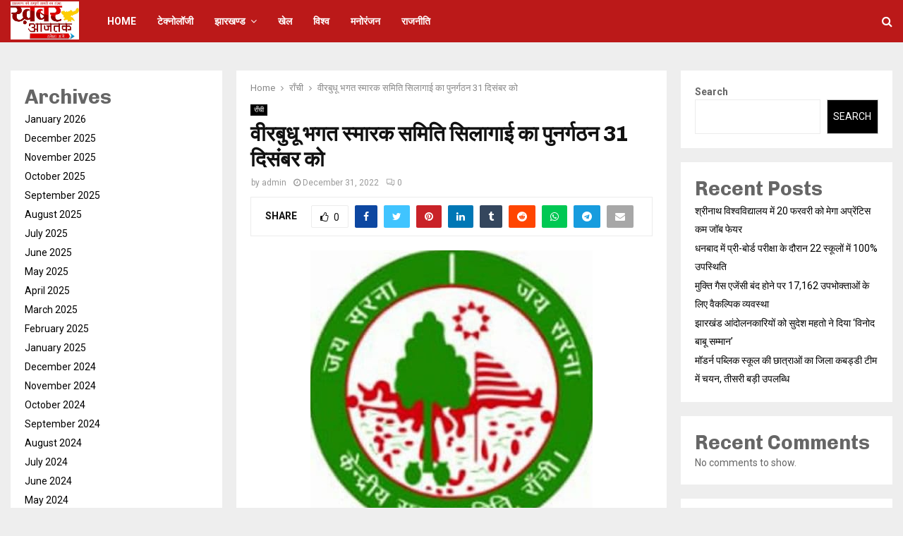

--- FILE ---
content_type: text/html; charset=UTF-8
request_url: https://khaberaajtak.com/%E0%A4%B5%E0%A5%80%E0%A4%B0%E0%A4%AC%E0%A5%81%E0%A4%A7%E0%A5%82-%E0%A4%AD%E0%A4%97%E0%A4%A4-%E0%A4%B8%E0%A5%8D%E0%A4%AE%E0%A4%BE%E0%A4%B0%E0%A4%95-%E0%A4%B8%E0%A4%AE%E0%A4%BF%E0%A4%A4%E0%A4%BF/
body_size: 51165
content:
<!DOCTYPE html>
<html dir="ltr" lang="en-US"
	prefix="og: https://ogp.me/ns#" >
<head>
	<script async src="https://pagead2.googlesyndication.com/pagead/js/adsbygoogle.js?client=ca-pub-6921712585339457"
     crossorigin="anonymous"></script>
	<meta charset="UTF-8">
		<meta name="viewport" content="width=device-width, initial-scale=1">
		<link rel="profile" href="http://gmpg.org/xfn/11">
	<title>वीरबुधू भगत स्मारक समिति सिलागाई का पुनर्गठन 31 दिसंबर को - KhaberAajtak.com</title>

		<!-- All in One SEO 4.2.8 - aioseo.com -->
		<meta name="description" content="नितीश_मिश्र राँची(खबर_आजतक): केंद्रीय सरना समिति के केन्द्रीय अध्यक्ष फुलचंद तिर्की ने शुक्रवार को विज्ञप्ति जारी करते हुए बताया कि 31 दिसंबर को वीरबुधू भगत स्मारक समिति सिलागाई का पुनर्गठन किया जाएगा। इसकी बैठक दिन 11 बजे से बैठक होगी व 12 बजे चुनाव कराया जाएगा। इस चुनाव समिति के द्वारा अध्यक्ष पद के लिए एकल" />
		<meta name="robots" content="max-image-preview:large" />
		<link rel="canonical" href="https://khaberaajtak.com/%e0%a4%b5%e0%a5%80%e0%a4%b0%e0%a4%ac%e0%a5%81%e0%a4%a7%e0%a5%82-%e0%a4%ad%e0%a4%97%e0%a4%a4-%e0%a4%b8%e0%a5%8d%e0%a4%ae%e0%a4%be%e0%a4%b0%e0%a4%95-%e0%a4%b8%e0%a4%ae%e0%a4%bf%e0%a4%a4%e0%a4%bf/" />
		<meta name="generator" content="All in One SEO (AIOSEO) 4.2.8 " />
		<meta property="og:locale" content="en_US" />
		<meta property="og:site_name" content="KhaberAajtak.com - Jharkhand&#039;s No.1 News Portal" />
		<meta property="og:type" content="article" />
		<meta property="og:title" content="वीरबुधू भगत स्मारक समिति सिलागाई का पुनर्गठन 31 दिसंबर को - KhaberAajtak.com" />
		<meta property="og:description" content="नितीश_मिश्र राँची(खबर_आजतक): केंद्रीय सरना समिति के केन्द्रीय अध्यक्ष फुलचंद तिर्की ने शुक्रवार को विज्ञप्ति जारी करते हुए बताया कि 31 दिसंबर को वीरबुधू भगत स्मारक समिति सिलागाई का पुनर्गठन किया जाएगा। इसकी बैठक दिन 11 बजे से बैठक होगी व 12 बजे चुनाव कराया जाएगा। इस चुनाव समिति के द्वारा अध्यक्ष पद के लिए एकल" />
		<meta property="og:url" content="https://khaberaajtak.com/%e0%a4%b5%e0%a5%80%e0%a4%b0%e0%a4%ac%e0%a5%81%e0%a4%a7%e0%a5%82-%e0%a4%ad%e0%a4%97%e0%a4%a4-%e0%a4%b8%e0%a5%8d%e0%a4%ae%e0%a4%be%e0%a4%b0%e0%a4%95-%e0%a4%b8%e0%a4%ae%e0%a4%bf%e0%a4%a4%e0%a4%bf/" />
		<meta property="og:image" content="https://khaberaajtak.com/wp-content/uploads/2022/12/IMG-20221231-WA0087.jpg" />
		<meta property="og:image:secure_url" content="https://khaberaajtak.com/wp-content/uploads/2022/12/IMG-20221231-WA0087.jpg" />
		<meta property="og:image:width" content="400" />
		<meta property="og:image:height" content="400" />
		<meta property="article:published_time" content="2022-12-31T09:32:47+00:00" />
		<meta property="article:modified_time" content="2022-12-31T09:32:49+00:00" />
		<meta name="twitter:card" content="summary_large_image" />
		<meta name="twitter:title" content="वीरबुधू भगत स्मारक समिति सिलागाई का पुनर्गठन 31 दिसंबर को - KhaberAajtak.com" />
		<meta name="twitter:description" content="नितीश_मिश्र राँची(खबर_आजतक): केंद्रीय सरना समिति के केन्द्रीय अध्यक्ष फुलचंद तिर्की ने शुक्रवार को विज्ञप्ति जारी करते हुए बताया कि 31 दिसंबर को वीरबुधू भगत स्मारक समिति सिलागाई का पुनर्गठन किया जाएगा। इसकी बैठक दिन 11 बजे से बैठक होगी व 12 बजे चुनाव कराया जाएगा। इस चुनाव समिति के द्वारा अध्यक्ष पद के लिए एकल" />
		<meta name="twitter:image" content="https://khaberaajtak.com/wp-content/uploads/2022/12/IMG-20221231-WA0087.jpg" />
		<script type="application/ld+json" class="aioseo-schema">
			{"@context":"https:\/\/schema.org","@graph":[{"@type":"BlogPosting","@id":"https:\/\/khaberaajtak.com\/%e0%a4%b5%e0%a5%80%e0%a4%b0%e0%a4%ac%e0%a5%81%e0%a4%a7%e0%a5%82-%e0%a4%ad%e0%a4%97%e0%a4%a4-%e0%a4%b8%e0%a5%8d%e0%a4%ae%e0%a4%be%e0%a4%b0%e0%a4%95-%e0%a4%b8%e0%a4%ae%e0%a4%bf%e0%a4%a4%e0%a4%bf\/#blogposting","name":"\u0935\u0940\u0930\u092c\u0941\u0927\u0942 \u092d\u0917\u0924 \u0938\u094d\u092e\u093e\u0930\u0915 \u0938\u092e\u093f\u0924\u093f \u0938\u093f\u0932\u093e\u0917\u093e\u0908 \u0915\u093e \u092a\u0941\u0928\u0930\u094d\u0917\u0920\u0928 31 \u0926\u093f\u0938\u0902\u092c\u0930 \u0915\u094b - KhaberAajtak.com","headline":"\u0935\u0940\u0930\u092c\u0941\u0927\u0942 \u092d\u0917\u0924 \u0938\u094d\u092e\u093e\u0930\u0915 \u0938\u092e\u093f\u0924\u093f \u0938\u093f\u0932\u093e\u0917\u093e\u0908 \u0915\u093e \u092a\u0941\u0928\u0930\u094d\u0917\u0920\u0928 31 \u0926\u093f\u0938\u0902\u092c\u0930 \u0915\u094b","author":{"@id":"https:\/\/khaberaajtak.com\/author\/admin\/#author"},"publisher":{"@id":"https:\/\/khaberaajtak.com\/#organization"},"image":{"@type":"ImageObject","url":"https:\/\/khaberaajtak.com\/wp-content\/uploads\/2022\/12\/IMG-20221231-WA0087.jpg","width":400,"height":400},"datePublished":"2022-12-31T09:32:47+00:00","dateModified":"2022-12-31T09:32:49+00:00","inLanguage":"en-US","mainEntityOfPage":{"@id":"https:\/\/khaberaajtak.com\/%e0%a4%b5%e0%a5%80%e0%a4%b0%e0%a4%ac%e0%a5%81%e0%a4%a7%e0%a5%82-%e0%a4%ad%e0%a4%97%e0%a4%a4-%e0%a4%b8%e0%a5%8d%e0%a4%ae%e0%a4%be%e0%a4%b0%e0%a4%95-%e0%a4%b8%e0%a4%ae%e0%a4%bf%e0%a4%a4%e0%a4%bf\/#webpage"},"isPartOf":{"@id":"https:\/\/khaberaajtak.com\/%e0%a4%b5%e0%a5%80%e0%a4%b0%e0%a4%ac%e0%a5%81%e0%a4%a7%e0%a5%82-%e0%a4%ad%e0%a4%97%e0%a4%a4-%e0%a4%b8%e0%a5%8d%e0%a4%ae%e0%a4%be%e0%a4%b0%e0%a4%95-%e0%a4%b8%e0%a4%ae%e0%a4%bf%e0%a4%a4%e0%a4%bf\/#webpage"},"articleSection":"\u0930\u093e\u0901\u091a\u0940"},{"@type":"BreadcrumbList","@id":"https:\/\/khaberaajtak.com\/%e0%a4%b5%e0%a5%80%e0%a4%b0%e0%a4%ac%e0%a5%81%e0%a4%a7%e0%a5%82-%e0%a4%ad%e0%a4%97%e0%a4%a4-%e0%a4%b8%e0%a5%8d%e0%a4%ae%e0%a4%be%e0%a4%b0%e0%a4%95-%e0%a4%b8%e0%a4%ae%e0%a4%bf%e0%a4%a4%e0%a4%bf\/#breadcrumblist","itemListElement":[{"@type":"ListItem","@id":"https:\/\/khaberaajtak.com\/#listItem","position":1,"item":{"@type":"WebPage","@id":"https:\/\/khaberaajtak.com\/","name":"Home","description":"Jharkhand's No.1 News Portal","url":"https:\/\/khaberaajtak.com\/"},"nextItem":"https:\/\/khaberaajtak.com\/%e0%a4%b5%e0%a5%80%e0%a4%b0%e0%a4%ac%e0%a5%81%e0%a4%a7%e0%a5%82-%e0%a4%ad%e0%a4%97%e0%a4%a4-%e0%a4%b8%e0%a5%8d%e0%a4%ae%e0%a4%be%e0%a4%b0%e0%a4%95-%e0%a4%b8%e0%a4%ae%e0%a4%bf%e0%a4%a4%e0%a4%bf\/#listItem"},{"@type":"ListItem","@id":"https:\/\/khaberaajtak.com\/%e0%a4%b5%e0%a5%80%e0%a4%b0%e0%a4%ac%e0%a5%81%e0%a4%a7%e0%a5%82-%e0%a4%ad%e0%a4%97%e0%a4%a4-%e0%a4%b8%e0%a5%8d%e0%a4%ae%e0%a4%be%e0%a4%b0%e0%a4%95-%e0%a4%b8%e0%a4%ae%e0%a4%bf%e0%a4%a4%e0%a4%bf\/#listItem","position":2,"item":{"@type":"WebPage","@id":"https:\/\/khaberaajtak.com\/%e0%a4%b5%e0%a5%80%e0%a4%b0%e0%a4%ac%e0%a5%81%e0%a4%a7%e0%a5%82-%e0%a4%ad%e0%a4%97%e0%a4%a4-%e0%a4%b8%e0%a5%8d%e0%a4%ae%e0%a4%be%e0%a4%b0%e0%a4%95-%e0%a4%b8%e0%a4%ae%e0%a4%bf%e0%a4%a4%e0%a4%bf\/","name":"\u0935\u0940\u0930\u092c\u0941\u0927\u0942 \u092d\u0917\u0924 \u0938\u094d\u092e\u093e\u0930\u0915 \u0938\u092e\u093f\u0924\u093f \u0938\u093f\u0932\u093e\u0917\u093e\u0908 \u0915\u093e \u092a\u0941\u0928\u0930\u094d\u0917\u0920\u0928 31 \u0926\u093f\u0938\u0902\u092c\u0930 \u0915\u094b","description":"\u0928\u093f\u0924\u0940\u0936_\u092e\u093f\u0936\u094d\u0930 \u0930\u093e\u0901\u091a\u0940(\u0916\u092c\u0930_\u0906\u091c\u0924\u0915): \u0915\u0947\u0902\u0926\u094d\u0930\u0940\u092f \u0938\u0930\u0928\u093e \u0938\u092e\u093f\u0924\u093f \u0915\u0947 \u0915\u0947\u0928\u094d\u0926\u094d\u0930\u0940\u092f \u0905\u0927\u094d\u092f\u0915\u094d\u0937 \u092b\u0941\u0932\u091a\u0902\u0926 \u0924\u093f\u0930\u094d\u0915\u0940 \u0928\u0947 \u0936\u0941\u0915\u094d\u0930\u0935\u093e\u0930 \u0915\u094b \u0935\u093f\u091c\u094d\u091e\u092a\u094d\u0924\u093f \u091c\u093e\u0930\u0940 \u0915\u0930\u0924\u0947 \u0939\u0941\u090f \u092c\u0924\u093e\u092f\u093e \u0915\u093f 31 \u0926\u093f\u0938\u0902\u092c\u0930 \u0915\u094b \u0935\u0940\u0930\u092c\u0941\u0927\u0942 \u092d\u0917\u0924 \u0938\u094d\u092e\u093e\u0930\u0915 \u0938\u092e\u093f\u0924\u093f \u0938\u093f\u0932\u093e\u0917\u093e\u0908 \u0915\u093e \u092a\u0941\u0928\u0930\u094d\u0917\u0920\u0928 \u0915\u093f\u092f\u093e \u091c\u093e\u090f\u0917\u093e\u0964 \u0907\u0938\u0915\u0940 \u092c\u0948\u0920\u0915 \u0926\u093f\u0928 11 \u092c\u091c\u0947 \u0938\u0947 \u092c\u0948\u0920\u0915 \u0939\u094b\u0917\u0940 \u0935 12 \u092c\u091c\u0947 \u091a\u0941\u0928\u093e\u0935 \u0915\u0930\u093e\u092f\u093e \u091c\u093e\u090f\u0917\u093e\u0964 \u0907\u0938 \u091a\u0941\u0928\u093e\u0935 \u0938\u092e\u093f\u0924\u093f \u0915\u0947 \u0926\u094d\u0935\u093e\u0930\u093e \u0905\u0927\u094d\u092f\u0915\u094d\u0937 \u092a\u0926 \u0915\u0947 \u0932\u093f\u090f \u090f\u0915\u0932","url":"https:\/\/khaberaajtak.com\/%e0%a4%b5%e0%a5%80%e0%a4%b0%e0%a4%ac%e0%a5%81%e0%a4%a7%e0%a5%82-%e0%a4%ad%e0%a4%97%e0%a4%a4-%e0%a4%b8%e0%a5%8d%e0%a4%ae%e0%a4%be%e0%a4%b0%e0%a4%95-%e0%a4%b8%e0%a4%ae%e0%a4%bf%e0%a4%a4%e0%a4%bf\/"},"previousItem":"https:\/\/khaberaajtak.com\/#listItem"}]},{"@type":"Organization","@id":"https:\/\/khaberaajtak.com\/#organization","name":"Khaber Aajtak","url":"https:\/\/khaberaajtak.com\/","logo":{"@type":"ImageObject","url":"https:\/\/khaberaajtak.com\/wp-content\/uploads\/2022\/12\/cropped-Khabar-aaj-Tak_Logo-1920x1068-main-logo.jpg","@id":"https:\/\/khaberaajtak.com\/#organizationLogo","width":1920,"height":1067},"image":{"@id":"https:\/\/khaberaajtak.com\/#organizationLogo"},"sameAs":["https:\/\/facebook.com\/","https:\/\/twitter.com\/","https:\/\/instagram.com\/","https:\/\/pinterest.com\/","https:\/\/youtube.com\/","https:\/\/linkedin.com\/in\/"]},{"@type":"WebPage","@id":"https:\/\/khaberaajtak.com\/%e0%a4%b5%e0%a5%80%e0%a4%b0%e0%a4%ac%e0%a5%81%e0%a4%a7%e0%a5%82-%e0%a4%ad%e0%a4%97%e0%a4%a4-%e0%a4%b8%e0%a5%8d%e0%a4%ae%e0%a4%be%e0%a4%b0%e0%a4%95-%e0%a4%b8%e0%a4%ae%e0%a4%bf%e0%a4%a4%e0%a4%bf\/#webpage","url":"https:\/\/khaberaajtak.com\/%e0%a4%b5%e0%a5%80%e0%a4%b0%e0%a4%ac%e0%a5%81%e0%a4%a7%e0%a5%82-%e0%a4%ad%e0%a4%97%e0%a4%a4-%e0%a4%b8%e0%a5%8d%e0%a4%ae%e0%a4%be%e0%a4%b0%e0%a4%95-%e0%a4%b8%e0%a4%ae%e0%a4%bf%e0%a4%a4%e0%a4%bf\/","name":"\u0935\u0940\u0930\u092c\u0941\u0927\u0942 \u092d\u0917\u0924 \u0938\u094d\u092e\u093e\u0930\u0915 \u0938\u092e\u093f\u0924\u093f \u0938\u093f\u0932\u093e\u0917\u093e\u0908 \u0915\u093e \u092a\u0941\u0928\u0930\u094d\u0917\u0920\u0928 31 \u0926\u093f\u0938\u0902\u092c\u0930 \u0915\u094b - KhaberAajtak.com","description":"\u0928\u093f\u0924\u0940\u0936_\u092e\u093f\u0936\u094d\u0930 \u0930\u093e\u0901\u091a\u0940(\u0916\u092c\u0930_\u0906\u091c\u0924\u0915): \u0915\u0947\u0902\u0926\u094d\u0930\u0940\u092f \u0938\u0930\u0928\u093e \u0938\u092e\u093f\u0924\u093f \u0915\u0947 \u0915\u0947\u0928\u094d\u0926\u094d\u0930\u0940\u092f \u0905\u0927\u094d\u092f\u0915\u094d\u0937 \u092b\u0941\u0932\u091a\u0902\u0926 \u0924\u093f\u0930\u094d\u0915\u0940 \u0928\u0947 \u0936\u0941\u0915\u094d\u0930\u0935\u093e\u0930 \u0915\u094b \u0935\u093f\u091c\u094d\u091e\u092a\u094d\u0924\u093f \u091c\u093e\u0930\u0940 \u0915\u0930\u0924\u0947 \u0939\u0941\u090f \u092c\u0924\u093e\u092f\u093e \u0915\u093f 31 \u0926\u093f\u0938\u0902\u092c\u0930 \u0915\u094b \u0935\u0940\u0930\u092c\u0941\u0927\u0942 \u092d\u0917\u0924 \u0938\u094d\u092e\u093e\u0930\u0915 \u0938\u092e\u093f\u0924\u093f \u0938\u093f\u0932\u093e\u0917\u093e\u0908 \u0915\u093e \u092a\u0941\u0928\u0930\u094d\u0917\u0920\u0928 \u0915\u093f\u092f\u093e \u091c\u093e\u090f\u0917\u093e\u0964 \u0907\u0938\u0915\u0940 \u092c\u0948\u0920\u0915 \u0926\u093f\u0928 11 \u092c\u091c\u0947 \u0938\u0947 \u092c\u0948\u0920\u0915 \u0939\u094b\u0917\u0940 \u0935 12 \u092c\u091c\u0947 \u091a\u0941\u0928\u093e\u0935 \u0915\u0930\u093e\u092f\u093e \u091c\u093e\u090f\u0917\u093e\u0964 \u0907\u0938 \u091a\u0941\u0928\u093e\u0935 \u0938\u092e\u093f\u0924\u093f \u0915\u0947 \u0926\u094d\u0935\u093e\u0930\u093e \u0905\u0927\u094d\u092f\u0915\u094d\u0937 \u092a\u0926 \u0915\u0947 \u0932\u093f\u090f \u090f\u0915\u0932","inLanguage":"en-US","isPartOf":{"@id":"https:\/\/khaberaajtak.com\/#website"},"breadcrumb":{"@id":"https:\/\/khaberaajtak.com\/%e0%a4%b5%e0%a5%80%e0%a4%b0%e0%a4%ac%e0%a5%81%e0%a4%a7%e0%a5%82-%e0%a4%ad%e0%a4%97%e0%a4%a4-%e0%a4%b8%e0%a5%8d%e0%a4%ae%e0%a4%be%e0%a4%b0%e0%a4%95-%e0%a4%b8%e0%a4%ae%e0%a4%bf%e0%a4%a4%e0%a4%bf\/#breadcrumblist"},"author":"https:\/\/khaberaajtak.com\/author\/admin\/#author","creator":"https:\/\/khaberaajtak.com\/author\/admin\/#author","image":{"@type":"ImageObject","url":"https:\/\/khaberaajtak.com\/wp-content\/uploads\/2022\/12\/IMG-20221231-WA0087.jpg","@id":"https:\/\/khaberaajtak.com\/#mainImage","width":400,"height":400},"primaryImageOfPage":{"@id":"https:\/\/khaberaajtak.com\/%e0%a4%b5%e0%a5%80%e0%a4%b0%e0%a4%ac%e0%a5%81%e0%a4%a7%e0%a5%82-%e0%a4%ad%e0%a4%97%e0%a4%a4-%e0%a4%b8%e0%a5%8d%e0%a4%ae%e0%a4%be%e0%a4%b0%e0%a4%95-%e0%a4%b8%e0%a4%ae%e0%a4%bf%e0%a4%a4%e0%a4%bf\/#mainImage"},"datePublished":"2022-12-31T09:32:47+00:00","dateModified":"2022-12-31T09:32:49+00:00"},{"@type":"WebSite","@id":"https:\/\/khaberaajtak.com\/#website","url":"https:\/\/khaberaajtak.com\/","name":"Khaber Aajtak","description":"Jharkhand's No.1 News Portal","inLanguage":"en-US","publisher":{"@id":"https:\/\/khaberaajtak.com\/#organization"}}]}
		</script>
		<!-- All in One SEO -->

<link rel='dns-prefetch' href='//www.googletagmanager.com' />
<link rel='dns-prefetch' href='//fonts.googleapis.com' />
<link rel="alternate" type="application/rss+xml" title="KhaberAajtak.com &raquo; Feed" href="https://khaberaajtak.com/feed/" />
<link rel="alternate" type="application/rss+xml" title="KhaberAajtak.com &raquo; Comments Feed" href="https://khaberaajtak.com/comments/feed/" />
<link rel="alternate" type="application/rss+xml" title="KhaberAajtak.com &raquo; वीरबुधू भगत स्मारक समिति सिलागाई का पुनर्गठन 31 दिसंबर को Comments Feed" href="https://khaberaajtak.com/%e0%a4%b5%e0%a5%80%e0%a4%b0%e0%a4%ac%e0%a5%81%e0%a4%a7%e0%a5%82-%e0%a4%ad%e0%a4%97%e0%a4%a4-%e0%a4%b8%e0%a5%8d%e0%a4%ae%e0%a4%be%e0%a4%b0%e0%a4%95-%e0%a4%b8%e0%a4%ae%e0%a4%bf%e0%a4%a4%e0%a4%bf/feed/" />
		<!-- This site uses the Google Analytics by MonsterInsights plugin v8.10.1 - Using Analytics tracking - https://www.monsterinsights.com/ -->
		<!-- Note: MonsterInsights is not currently configured on this site. The site owner needs to authenticate with Google Analytics in the MonsterInsights settings panel. -->
					<!-- No UA code set -->
				<!-- / Google Analytics by MonsterInsights -->
		<script type="text/javascript">
window._wpemojiSettings = {"baseUrl":"https:\/\/s.w.org\/images\/core\/emoji\/14.0.0\/72x72\/","ext":".png","svgUrl":"https:\/\/s.w.org\/images\/core\/emoji\/14.0.0\/svg\/","svgExt":".svg","source":{"concatemoji":"https:\/\/khaberaajtak.com\/wp-includes\/js\/wp-emoji-release.min.js?ver=6.1.9"}};
/*! This file is auto-generated */
!function(e,a,t){var n,r,o,i=a.createElement("canvas"),p=i.getContext&&i.getContext("2d");function s(e,t){var a=String.fromCharCode,e=(p.clearRect(0,0,i.width,i.height),p.fillText(a.apply(this,e),0,0),i.toDataURL());return p.clearRect(0,0,i.width,i.height),p.fillText(a.apply(this,t),0,0),e===i.toDataURL()}function c(e){var t=a.createElement("script");t.src=e,t.defer=t.type="text/javascript",a.getElementsByTagName("head")[0].appendChild(t)}for(o=Array("flag","emoji"),t.supports={everything:!0,everythingExceptFlag:!0},r=0;r<o.length;r++)t.supports[o[r]]=function(e){if(p&&p.fillText)switch(p.textBaseline="top",p.font="600 32px Arial",e){case"flag":return s([127987,65039,8205,9895,65039],[127987,65039,8203,9895,65039])?!1:!s([55356,56826,55356,56819],[55356,56826,8203,55356,56819])&&!s([55356,57332,56128,56423,56128,56418,56128,56421,56128,56430,56128,56423,56128,56447],[55356,57332,8203,56128,56423,8203,56128,56418,8203,56128,56421,8203,56128,56430,8203,56128,56423,8203,56128,56447]);case"emoji":return!s([129777,127995,8205,129778,127999],[129777,127995,8203,129778,127999])}return!1}(o[r]),t.supports.everything=t.supports.everything&&t.supports[o[r]],"flag"!==o[r]&&(t.supports.everythingExceptFlag=t.supports.everythingExceptFlag&&t.supports[o[r]]);t.supports.everythingExceptFlag=t.supports.everythingExceptFlag&&!t.supports.flag,t.DOMReady=!1,t.readyCallback=function(){t.DOMReady=!0},t.supports.everything||(n=function(){t.readyCallback()},a.addEventListener?(a.addEventListener("DOMContentLoaded",n,!1),e.addEventListener("load",n,!1)):(e.attachEvent("onload",n),a.attachEvent("onreadystatechange",function(){"complete"===a.readyState&&t.readyCallback()})),(e=t.source||{}).concatemoji?c(e.concatemoji):e.wpemoji&&e.twemoji&&(c(e.twemoji),c(e.wpemoji)))}(window,document,window._wpemojiSettings);
</script>
<style type="text/css">
img.wp-smiley,
img.emoji {
	display: inline !important;
	border: none !important;
	box-shadow: none !important;
	height: 1em !important;
	width: 1em !important;
	margin: 0 0.07em !important;
	vertical-align: -0.1em !important;
	background: none !important;
	padding: 0 !important;
}
</style>
	<link rel='stylesheet' id='wp-block-library-css' href='https://khaberaajtak.com/wp-includes/css/dist/block-library/style.min.css?ver=6.1.9' type='text/css' media='all' />
<style id='wp-block-library-theme-inline-css' type='text/css'>
.wp-block-audio figcaption{color:#555;font-size:13px;text-align:center}.is-dark-theme .wp-block-audio figcaption{color:hsla(0,0%,100%,.65)}.wp-block-audio{margin:0 0 1em}.wp-block-code{border:1px solid #ccc;border-radius:4px;font-family:Menlo,Consolas,monaco,monospace;padding:.8em 1em}.wp-block-embed figcaption{color:#555;font-size:13px;text-align:center}.is-dark-theme .wp-block-embed figcaption{color:hsla(0,0%,100%,.65)}.wp-block-embed{margin:0 0 1em}.blocks-gallery-caption{color:#555;font-size:13px;text-align:center}.is-dark-theme .blocks-gallery-caption{color:hsla(0,0%,100%,.65)}.wp-block-image figcaption{color:#555;font-size:13px;text-align:center}.is-dark-theme .wp-block-image figcaption{color:hsla(0,0%,100%,.65)}.wp-block-image{margin:0 0 1em}.wp-block-pullquote{border-top:4px solid;border-bottom:4px solid;margin-bottom:1.75em;color:currentColor}.wp-block-pullquote__citation,.wp-block-pullquote cite,.wp-block-pullquote footer{color:currentColor;text-transform:uppercase;font-size:.8125em;font-style:normal}.wp-block-quote{border-left:.25em solid;margin:0 0 1.75em;padding-left:1em}.wp-block-quote cite,.wp-block-quote footer{color:currentColor;font-size:.8125em;position:relative;font-style:normal}.wp-block-quote.has-text-align-right{border-left:none;border-right:.25em solid;padding-left:0;padding-right:1em}.wp-block-quote.has-text-align-center{border:none;padding-left:0}.wp-block-quote.is-large,.wp-block-quote.is-style-large,.wp-block-quote.is-style-plain{border:none}.wp-block-search .wp-block-search__label{font-weight:700}.wp-block-search__button{border:1px solid #ccc;padding:.375em .625em}:where(.wp-block-group.has-background){padding:1.25em 2.375em}.wp-block-separator.has-css-opacity{opacity:.4}.wp-block-separator{border:none;border-bottom:2px solid;margin-left:auto;margin-right:auto}.wp-block-separator.has-alpha-channel-opacity{opacity:1}.wp-block-separator:not(.is-style-wide):not(.is-style-dots){width:100px}.wp-block-separator.has-background:not(.is-style-dots){border-bottom:none;height:1px}.wp-block-separator.has-background:not(.is-style-wide):not(.is-style-dots){height:2px}.wp-block-table{margin:"0 0 1em 0"}.wp-block-table thead{border-bottom:3px solid}.wp-block-table tfoot{border-top:3px solid}.wp-block-table td,.wp-block-table th{word-break:normal}.wp-block-table figcaption{color:#555;font-size:13px;text-align:center}.is-dark-theme .wp-block-table figcaption{color:hsla(0,0%,100%,.65)}.wp-block-video figcaption{color:#555;font-size:13px;text-align:center}.is-dark-theme .wp-block-video figcaption{color:hsla(0,0%,100%,.65)}.wp-block-video{margin:0 0 1em}.wp-block-template-part.has-background{padding:1.25em 2.375em;margin-top:0;margin-bottom:0}
</style>
<link rel='stylesheet' id='classic-theme-styles-css' href='https://khaberaajtak.com/wp-includes/css/classic-themes.min.css?ver=1' type='text/css' media='all' />
<style id='global-styles-inline-css' type='text/css'>
body{--wp--preset--color--black: #000000;--wp--preset--color--cyan-bluish-gray: #abb8c3;--wp--preset--color--white: #ffffff;--wp--preset--color--pale-pink: #f78da7;--wp--preset--color--vivid-red: #cf2e2e;--wp--preset--color--luminous-vivid-orange: #ff6900;--wp--preset--color--luminous-vivid-amber: #fcb900;--wp--preset--color--light-green-cyan: #7bdcb5;--wp--preset--color--vivid-green-cyan: #00d084;--wp--preset--color--pale-cyan-blue: #8ed1fc;--wp--preset--color--vivid-cyan-blue: #0693e3;--wp--preset--color--vivid-purple: #9b51e0;--wp--preset--gradient--vivid-cyan-blue-to-vivid-purple: linear-gradient(135deg,rgba(6,147,227,1) 0%,rgb(155,81,224) 100%);--wp--preset--gradient--light-green-cyan-to-vivid-green-cyan: linear-gradient(135deg,rgb(122,220,180) 0%,rgb(0,208,130) 100%);--wp--preset--gradient--luminous-vivid-amber-to-luminous-vivid-orange: linear-gradient(135deg,rgba(252,185,0,1) 0%,rgba(255,105,0,1) 100%);--wp--preset--gradient--luminous-vivid-orange-to-vivid-red: linear-gradient(135deg,rgba(255,105,0,1) 0%,rgb(207,46,46) 100%);--wp--preset--gradient--very-light-gray-to-cyan-bluish-gray: linear-gradient(135deg,rgb(238,238,238) 0%,rgb(169,184,195) 100%);--wp--preset--gradient--cool-to-warm-spectrum: linear-gradient(135deg,rgb(74,234,220) 0%,rgb(151,120,209) 20%,rgb(207,42,186) 40%,rgb(238,44,130) 60%,rgb(251,105,98) 80%,rgb(254,248,76) 100%);--wp--preset--gradient--blush-light-purple: linear-gradient(135deg,rgb(255,206,236) 0%,rgb(152,150,240) 100%);--wp--preset--gradient--blush-bordeaux: linear-gradient(135deg,rgb(254,205,165) 0%,rgb(254,45,45) 50%,rgb(107,0,62) 100%);--wp--preset--gradient--luminous-dusk: linear-gradient(135deg,rgb(255,203,112) 0%,rgb(199,81,192) 50%,rgb(65,88,208) 100%);--wp--preset--gradient--pale-ocean: linear-gradient(135deg,rgb(255,245,203) 0%,rgb(182,227,212) 50%,rgb(51,167,181) 100%);--wp--preset--gradient--electric-grass: linear-gradient(135deg,rgb(202,248,128) 0%,rgb(113,206,126) 100%);--wp--preset--gradient--midnight: linear-gradient(135deg,rgb(2,3,129) 0%,rgb(40,116,252) 100%);--wp--preset--duotone--dark-grayscale: url('#wp-duotone-dark-grayscale');--wp--preset--duotone--grayscale: url('#wp-duotone-grayscale');--wp--preset--duotone--purple-yellow: url('#wp-duotone-purple-yellow');--wp--preset--duotone--blue-red: url('#wp-duotone-blue-red');--wp--preset--duotone--midnight: url('#wp-duotone-midnight');--wp--preset--duotone--magenta-yellow: url('#wp-duotone-magenta-yellow');--wp--preset--duotone--purple-green: url('#wp-duotone-purple-green');--wp--preset--duotone--blue-orange: url('#wp-duotone-blue-orange');--wp--preset--font-size--small: 14px;--wp--preset--font-size--medium: 20px;--wp--preset--font-size--large: 32px;--wp--preset--font-size--x-large: 42px;--wp--preset--font-size--normal: 16px;--wp--preset--font-size--huge: 42px;--wp--preset--spacing--20: 0.44rem;--wp--preset--spacing--30: 0.67rem;--wp--preset--spacing--40: 1rem;--wp--preset--spacing--50: 1.5rem;--wp--preset--spacing--60: 2.25rem;--wp--preset--spacing--70: 3.38rem;--wp--preset--spacing--80: 5.06rem;}:where(.is-layout-flex){gap: 0.5em;}body .is-layout-flow > .alignleft{float: left;margin-inline-start: 0;margin-inline-end: 2em;}body .is-layout-flow > .alignright{float: right;margin-inline-start: 2em;margin-inline-end: 0;}body .is-layout-flow > .aligncenter{margin-left: auto !important;margin-right: auto !important;}body .is-layout-constrained > .alignleft{float: left;margin-inline-start: 0;margin-inline-end: 2em;}body .is-layout-constrained > .alignright{float: right;margin-inline-start: 2em;margin-inline-end: 0;}body .is-layout-constrained > .aligncenter{margin-left: auto !important;margin-right: auto !important;}body .is-layout-constrained > :where(:not(.alignleft):not(.alignright):not(.alignfull)){max-width: var(--wp--style--global--content-size);margin-left: auto !important;margin-right: auto !important;}body .is-layout-constrained > .alignwide{max-width: var(--wp--style--global--wide-size);}body .is-layout-flex{display: flex;}body .is-layout-flex{flex-wrap: wrap;align-items: center;}body .is-layout-flex > *{margin: 0;}:where(.wp-block-columns.is-layout-flex){gap: 2em;}.has-black-color{color: var(--wp--preset--color--black) !important;}.has-cyan-bluish-gray-color{color: var(--wp--preset--color--cyan-bluish-gray) !important;}.has-white-color{color: var(--wp--preset--color--white) !important;}.has-pale-pink-color{color: var(--wp--preset--color--pale-pink) !important;}.has-vivid-red-color{color: var(--wp--preset--color--vivid-red) !important;}.has-luminous-vivid-orange-color{color: var(--wp--preset--color--luminous-vivid-orange) !important;}.has-luminous-vivid-amber-color{color: var(--wp--preset--color--luminous-vivid-amber) !important;}.has-light-green-cyan-color{color: var(--wp--preset--color--light-green-cyan) !important;}.has-vivid-green-cyan-color{color: var(--wp--preset--color--vivid-green-cyan) !important;}.has-pale-cyan-blue-color{color: var(--wp--preset--color--pale-cyan-blue) !important;}.has-vivid-cyan-blue-color{color: var(--wp--preset--color--vivid-cyan-blue) !important;}.has-vivid-purple-color{color: var(--wp--preset--color--vivid-purple) !important;}.has-black-background-color{background-color: var(--wp--preset--color--black) !important;}.has-cyan-bluish-gray-background-color{background-color: var(--wp--preset--color--cyan-bluish-gray) !important;}.has-white-background-color{background-color: var(--wp--preset--color--white) !important;}.has-pale-pink-background-color{background-color: var(--wp--preset--color--pale-pink) !important;}.has-vivid-red-background-color{background-color: var(--wp--preset--color--vivid-red) !important;}.has-luminous-vivid-orange-background-color{background-color: var(--wp--preset--color--luminous-vivid-orange) !important;}.has-luminous-vivid-amber-background-color{background-color: var(--wp--preset--color--luminous-vivid-amber) !important;}.has-light-green-cyan-background-color{background-color: var(--wp--preset--color--light-green-cyan) !important;}.has-vivid-green-cyan-background-color{background-color: var(--wp--preset--color--vivid-green-cyan) !important;}.has-pale-cyan-blue-background-color{background-color: var(--wp--preset--color--pale-cyan-blue) !important;}.has-vivid-cyan-blue-background-color{background-color: var(--wp--preset--color--vivid-cyan-blue) !important;}.has-vivid-purple-background-color{background-color: var(--wp--preset--color--vivid-purple) !important;}.has-black-border-color{border-color: var(--wp--preset--color--black) !important;}.has-cyan-bluish-gray-border-color{border-color: var(--wp--preset--color--cyan-bluish-gray) !important;}.has-white-border-color{border-color: var(--wp--preset--color--white) !important;}.has-pale-pink-border-color{border-color: var(--wp--preset--color--pale-pink) !important;}.has-vivid-red-border-color{border-color: var(--wp--preset--color--vivid-red) !important;}.has-luminous-vivid-orange-border-color{border-color: var(--wp--preset--color--luminous-vivid-orange) !important;}.has-luminous-vivid-amber-border-color{border-color: var(--wp--preset--color--luminous-vivid-amber) !important;}.has-light-green-cyan-border-color{border-color: var(--wp--preset--color--light-green-cyan) !important;}.has-vivid-green-cyan-border-color{border-color: var(--wp--preset--color--vivid-green-cyan) !important;}.has-pale-cyan-blue-border-color{border-color: var(--wp--preset--color--pale-cyan-blue) !important;}.has-vivid-cyan-blue-border-color{border-color: var(--wp--preset--color--vivid-cyan-blue) !important;}.has-vivid-purple-border-color{border-color: var(--wp--preset--color--vivid-purple) !important;}.has-vivid-cyan-blue-to-vivid-purple-gradient-background{background: var(--wp--preset--gradient--vivid-cyan-blue-to-vivid-purple) !important;}.has-light-green-cyan-to-vivid-green-cyan-gradient-background{background: var(--wp--preset--gradient--light-green-cyan-to-vivid-green-cyan) !important;}.has-luminous-vivid-amber-to-luminous-vivid-orange-gradient-background{background: var(--wp--preset--gradient--luminous-vivid-amber-to-luminous-vivid-orange) !important;}.has-luminous-vivid-orange-to-vivid-red-gradient-background{background: var(--wp--preset--gradient--luminous-vivid-orange-to-vivid-red) !important;}.has-very-light-gray-to-cyan-bluish-gray-gradient-background{background: var(--wp--preset--gradient--very-light-gray-to-cyan-bluish-gray) !important;}.has-cool-to-warm-spectrum-gradient-background{background: var(--wp--preset--gradient--cool-to-warm-spectrum) !important;}.has-blush-light-purple-gradient-background{background: var(--wp--preset--gradient--blush-light-purple) !important;}.has-blush-bordeaux-gradient-background{background: var(--wp--preset--gradient--blush-bordeaux) !important;}.has-luminous-dusk-gradient-background{background: var(--wp--preset--gradient--luminous-dusk) !important;}.has-pale-ocean-gradient-background{background: var(--wp--preset--gradient--pale-ocean) !important;}.has-electric-grass-gradient-background{background: var(--wp--preset--gradient--electric-grass) !important;}.has-midnight-gradient-background{background: var(--wp--preset--gradient--midnight) !important;}.has-small-font-size{font-size: var(--wp--preset--font-size--small) !important;}.has-medium-font-size{font-size: var(--wp--preset--font-size--medium) !important;}.has-large-font-size{font-size: var(--wp--preset--font-size--large) !important;}.has-x-large-font-size{font-size: var(--wp--preset--font-size--x-large) !important;}
.wp-block-navigation a:where(:not(.wp-element-button)){color: inherit;}
:where(.wp-block-columns.is-layout-flex){gap: 2em;}
.wp-block-pullquote{font-size: 1.5em;line-height: 1.6;}
</style>
<link rel='stylesheet' id='contact-form-7-css' href='https://khaberaajtak.com/wp-content/plugins/contact-form-7/includes/css/styles.css?ver=5.6.4' type='text/css' media='all' />
<link rel='stylesheet' id='pencisc-css' href='https://khaberaajtak.com/wp-content/plugins/penci-framework/assets/css/single-shortcode.css?ver=6.1.9' type='text/css' media='all' />
<link rel='stylesheet' id='penci-oswald-css' href='//fonts.googleapis.com/css?family=Oswald%3A400&#038;ver=6.1.9' type='text/css' media='all' />
<link rel='stylesheet' id='penci-font-awesome-css' href='https://khaberaajtak.com/wp-content/themes/pennews/css/font-awesome.min.css?ver=4.5.2' type='text/css' media='all' />
<link rel='stylesheet' id='penci-fonts-css' href='//fonts.googleapis.com/css?family=Roboto%3A300%2C300italic%2C400%2C400italic%2C500%2C500italic%2C700%2C700italic%2C800%2C800italic%7CMukta+Vaani%3A300%2C300italic%2C400%2C400italic%2C500%2C500italic%2C700%2C700italic%2C800%2C800italic%7COswald%3A300%2C300italic%2C400%2C400italic%2C500%2C500italic%2C700%2C700italic%2C800%2C800italic%7CTeko%3A300%2C300italic%2C400%2C400italic%2C500%2C500italic%2C700%2C700italic%2C800%2C800italic%7CChivo%3A300%2C300italic%2C400%2C400italic%2C500%2C500italic%2C700%2C700italic%2C800%2C800italic%3A300%2C300italic%2C400%2C400italic%2C500%2C500italic%2C700%2C700italic%2C800%2C800italic%26subset%3Dcyrillic%2Ccyrillic-ext%2Cgreek%2Cgreek-ext%2Clatin-ext' type='text/css' media='all' />
<link rel='stylesheet' id='penci-portfolio-css' href='https://khaberaajtak.com/wp-content/themes/pennews/css/portfolio.css?ver=6.6.1' type='text/css' media='all' />
<link rel='stylesheet' id='penci-recipe-css' href='https://khaberaajtak.com/wp-content/themes/pennews/css/recipe.css?ver=6.6.1' type='text/css' media='all' />
<link rel='stylesheet' id='penci-review-css' href='https://khaberaajtak.com/wp-content/themes/pennews/css/review.css?ver=6.6.1' type='text/css' media='all' />
<link rel='stylesheet' id='penci-style-css' href='https://khaberaajtak.com/wp-content/themes/pennews/style.css?ver=6.6.1' type='text/css' media='all' />
<style id='penci-style-inline-css' type='text/css'>
.penci-block-vc.style-title-13:not(.footer-widget).style-title-center .penci-block-heading {border-right: 10px solid transparent; border-left: 10px solid transparent; }.site-branding h1, .site-branding h2 {margin: 0;}.penci-schema-markup { display: none !important; }.penci-entry-media .twitter-video { max-width: none !important; margin: 0 !important; }.penci-entry-media .fb-video { margin-bottom: 0; }.penci-entry-media .post-format-meta > iframe { vertical-align: top; }.penci-single-style-6 .penci-entry-media-top.penci-video-format-dailymotion:after, .penci-single-style-6 .penci-entry-media-top.penci-video-format-facebook:after, .penci-single-style-6 .penci-entry-media-top.penci-video-format-vimeo:after, .penci-single-style-6 .penci-entry-media-top.penci-video-format-twitter:after, .penci-single-style-7 .penci-entry-media-top.penci-video-format-dailymotion:after, .penci-single-style-7 .penci-entry-media-top.penci-video-format-facebook:after, .penci-single-style-7 .penci-entry-media-top.penci-video-format-vimeo:after, .penci-single-style-7 .penci-entry-media-top.penci-video-format-twitter:after { content: none; } .penci-single-style-5 .penci-entry-media.penci-video-format-dailymotion:after, .penci-single-style-5 .penci-entry-media.penci-video-format-facebook:after, .penci-single-style-5 .penci-entry-media.penci-video-format-vimeo:after, .penci-single-style-5 .penci-entry-media.penci-video-format-twitter:after { content: none; }@media screen and (max-width: 960px) { .penci-insta-thumb ul.thumbnails.penci_col_5 li, .penci-insta-thumb ul.thumbnails.penci_col_6 li { width: 33.33% !important; } .penci-insta-thumb ul.thumbnails.penci_col_7 li, .penci-insta-thumb ul.thumbnails.penci_col_8 li, .penci-insta-thumb ul.thumbnails.penci_col_9 li, .penci-insta-thumb ul.thumbnails.penci_col_10 li { width: 25% !important; } }.site-header.header--s12 .penci-menu-toggle-wapper,.site-header.header--s12 .header__social-search { flex: 1; }.site-header.header--s5 .site-branding {  padding-right: 0;margin-right: 40px; }.penci-block_37 .penci_post-meta { padding-top: 8px; }.penci-block_37 .penci-post-excerpt + .penci_post-meta { padding-top: 0; }.penci-hide-text-votes { display: none; }.penci-usewr-review {  border-top: 1px solid #ececec; }.penci-review-score {top: 5px; position: relative; }.penci-social-counter.penci-social-counter--style-3 .penci-social__empty a, .penci-social-counter.penci-social-counter--style-4 .penci-social__empty a, .penci-social-counter.penci-social-counter--style-5 .penci-social__empty a, .penci-social-counter.penci-social-counter--style-6 .penci-social__empty a { display: flex; justify-content: center; align-items: center; }.penci-block-error { padding: 0 20px 20px; }@media screen and (min-width: 1240px){ .penci_dis_padding_bw .penci-content-main.penci-col-4:nth-child(3n+2) { padding-right: 15px; padding-left: 15px; }}.bos_searchbox_widget_class.penci-vc-column-1 #flexi_searchbox #b_searchboxInc .b_submitButton_wrapper{ padding-top: 10px; padding-bottom: 10px; }.mfp-image-holder .mfp-close, .mfp-iframe-holder .mfp-close { background: transparent; border-color: transparent; }h1, h2, h3, h4, h5, h6,.error404 .page-title,
		.error404 .penci-block-vc .penci-block__title, .footer__bottom.style-2 .block-title {font-family: 'Chivo', sans-serif}h1, h2, h3, h4, h5, h6,.error404 .page-title,
		 .error404 .penci-block-vc .penci-block__title, .product_list_widget .product-title, .footer__bottom.style-2 .block-title {font-weight: 700}.penci-topbar.header--s7, .penci-topbar.header--s7 h3, 
		.penci-topbar.header--s7 ul li,
		.penci-topbar.header--s7 .topbar__trending .headline-title{ text-transform: none !important; }.penci-topbar{ background-color:#111111 ; }.penci-topbar,.penci-topbar a, .penci-topbar ul li a{ color:#ffffff ; }.penci-topbar a:hover , .penci-topbar ul li a:hover{ color:#bb1919 !important; }.topbar__social-media a:hover{ color:#bb1919 ; }.penci-topbar ul.menu li ul.sub-menu{ background-color:#111111 ; }.penci-topbar ul.menu li ul.sub-menu li a{ color:#ffffff ; }.penci-topbar ul.menu li ul.sub-menu li a:hover{ color:#bb1919 ; }.penci-topbar ul.menu li ul.sub-menu li{ border-color:#212121 ; }.penci-topbar .topbar__trending .headline-title{ background-color:#bb1919 ; }#site-navigation .penci-megamenu .penci-content-megamenu .penci-mega-latest-posts .penci-mega-post a:not(.mega-cat-name){ font-size: 14px; }.main-navigation > ul:not(.children) > li ul.sub-menu{ border-top: 0 !important; }.penci-post-pagination h5{ font-size:16px; }.penci-author-content h5 a{ font-size:16px; }.penci-post-related .item-related h4{ font-size:15px; }
		.penci-post-related .post-title-box .post-box-title,
		.post-comments .post-title-box .post-box-title, 
		.site-content .post-comments #respond h3{ font-size: 16px !important; }.penci-portfolio-wrap{ margin-left: 0px; margin-right: 0px; }.penci-portfolio-wrap .portfolio-item{ padding-left: 0px; padding-right: 0px; margin-bottom:0px; }.penci-menu-hbg-widgets .menu-hbg-title { font-family:'Chivo', sans-serif }
		.woocommerce div.product .related > h2,.woocommerce div.product .upsells > h2,
		.post-title-box .post-box-title,.site-content #respond h3,.site-content .widget-title,
		.site-content .widgettitle,
		body.page-template-full-width.page-paged-2 .site-content .widget.penci-block-vc .penci-block__title,
		body:not( .page-template-full-width ) .site-content .widget.penci-block-vc .penci-block__title{ font-size:16px !important;font-weight:700 !important;font-family:'Chivo', sans-serif !important; }.site-content .widget.penci-block-vc .penci-block__title{ text-transform: none; }.site-footer .penci-block-vc .penci-block__title{ font-size:15px;font-weight:600;font-family:'Roboto', sans-serif; }.penci-popup-login-register .penci-login-container a:hover{ color:#bb1919 ; }.penci-popup-login-register .penci-login-container .penci-login input[type="submit"]{ background-color:#bb1919 ; }.buy-button{ background-color:#bb1919 !important; }.penci-menuhbg-toggle:hover .lines-button:after,.penci-menuhbg-toggle:hover .penci-lines:before,.penci-menuhbg-toggle:hover .penci-lines:after.penci-login-container a,.penci_list_shortcode li:before,.footer__sidebars .penci-block-vc .penci__post-title a:hover,.penci-viewall-results a:hover,.post-entry .penci-portfolio-filter ul li.active a, .penci-portfolio-filter ul li.active a,.penci-ajax-search-results-wrapper .penci__post-title a:hover{ color: #bb1919; }.penci-tweets-widget-content .icon-tweets,.penci-tweets-widget-content .tweet-intents a,.penci-tweets-widget-content .tweet-intents span:after,.woocommerce .star-rating span,.woocommerce .comment-form p.stars a:hover,.woocommerce div.product .woocommerce-tabs ul.tabs li a:hover,.penci-subcat-list .flexMenu-viewMore:hover a, .penci-subcat-list .flexMenu-viewMore:focus a,.penci-subcat-list .flexMenu-viewMore .flexMenu-popup .penci-subcat-item a:hover,.penci-owl-carousel-style .owl-dot.active span, .penci-owl-carousel-style .owl-dot:hover span,.penci-owl-carousel-slider .owl-dot.active span,.penci-owl-carousel-slider .owl-dot:hover span{ color: #bb1919; }.penci-owl-carousel-slider .owl-dot.active span,.penci-owl-carousel-slider .owl-dot:hover span{ background-color: #bb1919; }blockquote, q,.penci-post-pagination a:hover,a:hover,.penci-entry-meta a:hover,.penci-portfolio-below_img .inner-item-portfolio .portfolio-desc a:hover h3,.main-navigation.penci_disable_padding_menu > ul:not(.children) > li:hover > a,.main-navigation.penci_disable_padding_menu > ul:not(.children) > li:active > a,.main-navigation.penci_disable_padding_menu > ul:not(.children) > li.current-menu-item > a,.main-navigation.penci_disable_padding_menu > ul:not(.children) > li.current-menu-ancestor > a,.main-navigation.penci_disable_padding_menu > ul:not(.children) > li.current-category-ancestor > a,.site-header.header--s11 .main-navigation.penci_enable_line_menu .menu > li:hover > a,.site-header.header--s11 .main-navigation.penci_enable_line_menu .menu > li:active > a,.site-header.header--s11 .main-navigation.penci_enable_line_menu .menu > li.current-menu-item > a,.main-navigation.penci_disable_padding_menu ul.menu > li > a:hover,.main-navigation ul li:hover > a,.main-navigation ul li:active > a,.main-navigation li.current-menu-item > a,#site-navigation .penci-megamenu .penci-mega-child-categories a.cat-active,#site-navigation .penci-megamenu .penci-content-megamenu .penci-mega-latest-posts .penci-mega-post a:not(.mega-cat-name):hover,.penci-post-pagination h5 a:hover{ color: #bb1919; }.main-navigation.penci_disable_padding_menu > ul:not(.children) > li.highlight-button > a{ color: #bb1919;border-color: #bb1919; }.main-navigation.penci_disable_padding_menu > ul:not(.children) > li.highlight-button:hover > a,.main-navigation.penci_disable_padding_menu > ul:not(.children) > li.highlight-button:active > a,.main-navigation.penci_disable_padding_menu > ul:not(.children) > li.highlight-button.current-category-ancestor > a,.main-navigation.penci_disable_padding_menu > ul:not(.children) > li.highlight-button.current-category-ancestor > a,.main-navigation.penci_disable_padding_menu > ul:not(.children) > li.highlight-button.current-menu-ancestor > a,.main-navigation.penci_disable_padding_menu > ul:not(.children) > li.highlight-button.current-menu-item > a{ border-color: #bb1919; }.penci-menu-hbg .primary-menu-mobile li a:hover,.penci-menu-hbg .primary-menu-mobile li.toggled-on > a,.penci-menu-hbg .primary-menu-mobile li.toggled-on > .dropdown-toggle,.penci-menu-hbg .primary-menu-mobile li.current-menu-item > a,.penci-menu-hbg .primary-menu-mobile li.current-menu-item > .dropdown-toggle,.mobile-sidebar .primary-menu-mobile li a:hover,.mobile-sidebar .primary-menu-mobile li.toggled-on-first > a,.mobile-sidebar .primary-menu-mobile li.toggled-on > a,.mobile-sidebar .primary-menu-mobile li.toggled-on > .dropdown-toggle,.mobile-sidebar .primary-menu-mobile li.current-menu-item > a,.mobile-sidebar .primary-menu-mobile li.current-menu-item > .dropdown-toggle,.mobile-sidebar #sidebar-nav-logo a,.mobile-sidebar #sidebar-nav-logo a:hover.mobile-sidebar #sidebar-nav-logo:before,.penci-recipe-heading a.penci-recipe-print,.widget a:hover,.widget.widget_recent_entries li a:hover, .widget.widget_recent_comments li a:hover, .widget.widget_meta li a:hover,.penci-topbar a:hover,.penci-topbar ul li:hover,.penci-topbar ul li a:hover,.penci-topbar ul.menu li ul.sub-menu li a:hover,.site-branding a, .site-branding .site-title{ color: #bb1919; }.penci-viewall-results a:hover,.penci-ajax-search-results-wrapper .penci__post-title a:hover,.header__search_dis_bg .search-click:hover,.header__social-media a:hover,.penci-login-container .link-bottom a,.error404 .page-content a,.penci-no-results .search-form .search-submit:hover,.error404 .page-content .search-form .search-submit:hover,.penci_breadcrumbs a:hover, .penci_breadcrumbs a:hover span,.penci-archive .entry-meta a:hover,.penci-caption-above-img .wp-caption a:hover,.penci-author-content .author-social:hover,.entry-content a,.comment-content a,.penci-page-style-5 .penci-active-thumb .penci-entry-meta a:hover,.penci-single-style-5 .penci-active-thumb .penci-entry-meta a:hover{ color: #bb1919; }blockquote:not(.wp-block-quote).style-2:before{ background-color: transparent; }blockquote.style-2:before,blockquote:not(.wp-block-quote),blockquote.style-2 cite, blockquote.style-2 .author,blockquote.style-3 cite, blockquote.style-3 .author,.woocommerce ul.products li.product .price,.woocommerce ul.products li.product .price ins,.woocommerce div.product p.price ins,.woocommerce div.product span.price ins, .woocommerce div.product p.price, .woocommerce div.product span.price,.woocommerce div.product .entry-summary div[itemprop="description"] blockquote:before, .woocommerce div.product .woocommerce-tabs #tab-description blockquote:before,.woocommerce-product-details__short-description blockquote:before,.woocommerce div.product .entry-summary div[itemprop="description"] blockquote cite, .woocommerce div.product .entry-summary div[itemprop="description"] blockquote .author,.woocommerce div.product .woocommerce-tabs #tab-description blockquote cite, .woocommerce div.product .woocommerce-tabs #tab-description blockquote .author,.woocommerce div.product .product_meta > span a:hover,.woocommerce div.product .woocommerce-tabs ul.tabs li.active{ color: #bb1919; }.woocommerce #respond input#submit.alt.disabled:hover,.woocommerce #respond input#submit.alt:disabled:hover,.woocommerce #respond input#submit.alt:disabled[disabled]:hover,.woocommerce a.button.alt.disabled,.woocommerce a.button.alt.disabled:hover,.woocommerce a.button.alt:disabled,.woocommerce a.button.alt:disabled:hover,.woocommerce a.button.alt:disabled[disabled],.woocommerce a.button.alt:disabled[disabled]:hover,.woocommerce button.button.alt.disabled,.woocommerce button.button.alt.disabled:hover,.woocommerce button.button.alt:disabled,.woocommerce button.button.alt:disabled:hover,.woocommerce button.button.alt:disabled[disabled],.woocommerce button.button.alt:disabled[disabled]:hover,.woocommerce input.button.alt.disabled,.woocommerce input.button.alt.disabled:hover,.woocommerce input.button.alt:disabled,.woocommerce input.button.alt:disabled:hover,.woocommerce input.button.alt:disabled[disabled],.woocommerce input.button.alt:disabled[disabled]:hover{ background-color: #bb1919; }.woocommerce ul.cart_list li .amount, .woocommerce ul.product_list_widget li .amount,.woocommerce table.shop_table td.product-name a:hover,.woocommerce-cart .cart-collaterals .cart_totals table td .amount,.woocommerce .woocommerce-info:before,.woocommerce form.checkout table.shop_table .order-total .amount,.post-entry .penci-portfolio-filter ul li a:hover,.post-entry .penci-portfolio-filter ul li.active a,.penci-portfolio-filter ul li a:hover,.penci-portfolio-filter ul li.active a,#bbpress-forums li.bbp-body ul.forum li.bbp-forum-info a:hover,#bbpress-forums li.bbp-body ul.topic li.bbp-topic-title a:hover,#bbpress-forums li.bbp-body ul.forum li.bbp-forum-info .bbp-forum-content a,#bbpress-forums li.bbp-body ul.topic p.bbp-topic-meta a,#bbpress-forums .bbp-breadcrumb a:hover, #bbpress-forums .bbp-breadcrumb .bbp-breadcrumb-current:hover,#bbpress-forums .bbp-forum-freshness a:hover,#bbpress-forums .bbp-topic-freshness a:hover{ color: #bb1919; }.footer__bottom a,.footer__logo a, .footer__logo a:hover,.site-info a,.site-info a:hover,.sub-footer-menu li a:hover,.footer__sidebars a:hover,.penci-block-vc .social-buttons a:hover,.penci-inline-related-posts .penci_post-meta a:hover,.penci__general-meta .penci_post-meta a:hover,.penci-block_video.style-1 .penci_post-meta a:hover,.penci-block_video.style-7 .penci_post-meta a:hover,.penci-block-vc .penci-block__title a:hover,.penci-block-vc.style-title-2 .penci-block__title a:hover,.penci-block-vc.style-title-2:not(.footer-widget) .penci-block__title a:hover,.penci-block-vc.style-title-4 .penci-block__title a:hover,.penci-block-vc.style-title-4:not(.footer-widget) .penci-block__title a:hover,.penci-block-vc .penci-subcat-filter .penci-subcat-item a.active, .penci-block-vc .penci-subcat-filter .penci-subcat-item a:hover ,.penci-block_1 .penci_post-meta a:hover,.penci-inline-related-posts.penci-irp-type-grid .penci__post-title:hover{ color: #bb1919; }.penci-block_10 .penci-posted-on a,.penci-block_10 .penci-block__title a:hover,.penci-block_10 .penci__post-title a:hover,.penci-block_26 .block26_first_item .penci__post-title:hover,.penci-block_30 .penci_post-meta a:hover,.penci-block_33 .block33_big_item .penci_post-meta a:hover,.penci-block_36 .penci-chart-text,.penci-block_video.style-1 .block_video_first_item.penci-title-ab-img .penci_post_content a:hover,.penci-block_video.style-1 .block_video_first_item.penci-title-ab-img .penci_post-meta a:hover,.penci-block_video.style-6 .penci__post-title:hover,.penci-block_video.style-7 .penci__post-title:hover,.penci-owl-featured-area.style-12 .penci-small_items h3 a:hover,.penci-owl-featured-area.style-12 .penci-small_items .penci-slider__meta a:hover ,.penci-owl-featured-area.style-12 .penci-small_items .owl-item.current h3 a,.penci-owl-featured-area.style-13 .penci-small_items h3 a:hover,.penci-owl-featured-area.style-13 .penci-small_items .penci-slider__meta a:hover,.penci-owl-featured-area.style-13 .penci-small_items .owl-item.current h3 a,.penci-owl-featured-area.style-14 .penci-small_items h3 a:hover,.penci-owl-featured-area.style-14 .penci-small_items .penci-slider__meta a:hover ,.penci-owl-featured-area.style-14 .penci-small_items .owl-item.current h3 a,.penci-owl-featured-area.style-17 h3 a:hover,.penci-owl-featured-area.style-17 .penci-slider__meta a:hover,.penci-fslider28-wrapper.penci-block-vc .penci-slider-nav a:hover,.penci-videos-playlist .penci-video-nav .penci-video-playlist-item .penci-video-play-icon,.penci-videos-playlist .penci-video-nav .penci-video-playlist-item.is-playing { color: #bb1919; }.penci-block_video.style-7 .penci_post-meta a:hover,.penci-ajax-more.disable_bg_load_more .penci-ajax-more-button:hover, .penci-ajax-more.disable_bg_load_more .penci-block-ajax-more-button:hover{ color: #bb1919; }.site-main #buddypress input[type=submit]:hover,.site-main #buddypress div.generic-button a:hover,.site-main #buddypress .comment-reply-link:hover,.site-main #buddypress a.button:hover,.site-main #buddypress a.button:focus,.site-main #buddypress ul.button-nav li a:hover,.site-main #buddypress ul.button-nav li.current a,.site-main #buddypress .dir-search input[type=submit]:hover, .site-main #buddypress .groups-members-search input[type=submit]:hover,.site-main #buddypress div.item-list-tabs ul li.selected a,.site-main #buddypress div.item-list-tabs ul li.current a,.site-main #buddypress div.item-list-tabs ul li a:hover{ border-color: #bb1919;background-color: #bb1919; }.site-main #buddypress table.notifications thead tr, .site-main #buddypress table.notifications-settings thead tr,.site-main #buddypress table.profile-settings thead tr, .site-main #buddypress table.profile-fields thead tr,.site-main #buddypress table.profile-settings thead tr, .site-main #buddypress table.profile-fields thead tr,.site-main #buddypress table.wp-profile-fields thead tr, .site-main #buddypress table.messages-notices thead tr,.site-main #buddypress table.forum thead tr{ border-color: #bb1919;background-color: #bb1919; }.site-main .bbp-pagination-links a:hover, .site-main .bbp-pagination-links span.current,#buddypress div.item-list-tabs:not(#subnav) ul li.selected a, #buddypress div.item-list-tabs:not(#subnav) ul li.current a, #buddypress div.item-list-tabs:not(#subnav) ul li a:hover,#buddypress ul.item-list li div.item-title a, #buddypress ul.item-list li h4 a,div.bbp-template-notice a,#bbpress-forums li.bbp-body ul.topic li.bbp-topic-title a,#bbpress-forums li.bbp-body .bbp-forums-list li,.site-main #buddypress .activity-header a:first-child, #buddypress .comment-meta a:first-child, #buddypress .acomment-meta a:first-child{ color: #bb1919 !important; }.single-tribe_events .tribe-events-schedule .tribe-events-cost{ color: #bb1919; }.tribe-events-list .tribe-events-loop .tribe-event-featured,#tribe-events .tribe-events-button,#tribe-events .tribe-events-button:hover,#tribe_events_filters_wrapper input[type=submit],.tribe-events-button, .tribe-events-button.tribe-active:hover,.tribe-events-button.tribe-inactive,.tribe-events-button:hover,.tribe-events-calendar td.tribe-events-present div[id*=tribe-events-daynum-],.tribe-events-calendar td.tribe-events-present div[id*=tribe-events-daynum-]>a,#tribe-bar-form .tribe-bar-submit input[type=submit]:hover{ background-color: #bb1919; }.woocommerce span.onsale,.show-search:after,select option:focus,.woocommerce .widget_shopping_cart p.buttons a:hover, .woocommerce.widget_shopping_cart p.buttons a:hover, .woocommerce .widget_price_filter .price_slider_amount .button:hover, .woocommerce div.product form.cart .button:hover,.woocommerce .widget_price_filter .ui-slider .ui-slider-handle,.penci-block-vc.style-title-2:not(.footer-widget) .penci-block__title a, .penci-block-vc.style-title-2:not(.footer-widget) .penci-block__title span,.penci-block-vc.style-title-3:not(.footer-widget) .penci-block-heading:after,.penci-block-vc.style-title-4:not(.footer-widget) .penci-block__title a, .penci-block-vc.style-title-4:not(.footer-widget) .penci-block__title span,.penci-archive .penci-archive__content .penci-cat-links a:hover,.mCSB_scrollTools .mCSB_dragger .mCSB_dragger_bar,.penci-block-vc .penci-cat-name:hover,#buddypress .activity-list li.load-more, #buddypress .activity-list li.load-newest,#buddypress .activity-list li.load-more:hover, #buddypress .activity-list li.load-newest:hover,.site-main #buddypress button:hover, .site-main #buddypress a.button:hover, .site-main #buddypress input[type=button]:hover, .site-main #buddypress input[type=reset]:hover{ background-color: #bb1919; }.penci-block-vc.style-title-grid:not(.footer-widget) .penci-block__title span, .penci-block-vc.style-title-grid:not(.footer-widget) .penci-block__title a,.penci-block-vc .penci_post_thumb:hover .penci-cat-name,.mCSB_scrollTools .mCSB_dragger:active .mCSB_dragger_bar,.mCSB_scrollTools .mCSB_dragger.mCSB_dragger_onDrag .mCSB_dragger_bar,.main-navigation > ul:not(.children) > li:hover > a,.main-navigation > ul:not(.children) > li:active > a,.main-navigation > ul:not(.children) > li.current-menu-item > a,.main-navigation.penci_enable_line_menu > ul:not(.children) > li > a:before,.main-navigation a:hover,#site-navigation .penci-megamenu .penci-mega-thumbnail .mega-cat-name:hover,#site-navigation .penci-megamenu .penci-mega-thumbnail:hover .mega-cat-name,.penci-review-process span,.penci-review-score-total,.topbar__trending .headline-title,.header__search:not(.header__search_dis_bg) .search-click,.cart-icon span.items-number{ background-color: #bb1919; }.login__form .login__form__login-submit input:hover,.penci-login-container .penci-login input[type="submit"]:hover,.penci-archive .penci-entry-categories a:hover,.single .penci-cat-links a:hover,.page .penci-cat-links a:hover,.woocommerce #respond input#submit:hover, .woocommerce a.button:hover, .woocommerce button.button:hover, .woocommerce input.button:hover,.woocommerce div.product .entry-summary div[itemprop="description"]:before,.woocommerce div.product .entry-summary div[itemprop="description"] blockquote .author span:after, .woocommerce div.product .woocommerce-tabs #tab-description blockquote .author span:after,.woocommerce-product-details__short-description blockquote .author span:after,.woocommerce #respond input#submit.alt:hover, .woocommerce a.button.alt:hover, .woocommerce button.button.alt:hover, .woocommerce input.button.alt:hover,#scroll-to-top:hover,div.wpforms-container .wpforms-form input[type=submit]:hover,div.wpforms-container .wpforms-form button[type=submit]:hover,div.wpforms-container .wpforms-form .wpforms-page-button:hover,div.wpforms-container .wpforms-form .wpforms-page-button:hover,#respond #submit:hover,.wpcf7 input[type="submit"]:hover,.widget_wysija input[type="submit"]:hover{ background-color: #bb1919; }.penci-block_video .penci-close-video:hover,.penci-block_5 .penci_post_thumb:hover .penci-cat-name,.penci-block_25 .penci_post_thumb:hover .penci-cat-name,.penci-block_8 .penci_post_thumb:hover .penci-cat-name,.penci-block_14 .penci_post_thumb:hover .penci-cat-name,.penci-block-vc.style-title-grid .penci-block__title span, .penci-block-vc.style-title-grid .penci-block__title a,.penci-block_7 .penci_post_thumb:hover .penci-order-number,.penci-block_15 .penci-post-order,.penci-news_ticker .penci-news_ticker__title{ background-color: #bb1919; }.penci-owl-featured-area .penci-item-mag:hover .penci-slider__cat .penci-cat-name,.penci-owl-featured-area .penci-slider__cat .penci-cat-name:hover,.penci-owl-featured-area.style-12 .penci-small_items .owl-item.current .penci-cat-name,.penci-owl-featured-area.style-13 .penci-big_items .penci-slider__cat .penci-cat-name,.penci-owl-featured-area.style-13 .button-read-more:hover,.penci-owl-featured-area.style-13 .penci-small_items .owl-item.current .penci-cat-name,.penci-owl-featured-area.style-14 .penci-small_items .owl-item.current .penci-cat-name,.penci-owl-featured-area.style-18 .penci-slider__cat .penci-cat-name{ background-color: #bb1919; }.show-search .show-search__content:after,.penci-wide-content .penci-owl-featured-area.style-23 .penci-slider__text,.penci-grid_2 .grid2_first_item:hover .penci-cat-name,.penci-grid_2 .penci-post-item:hover .penci-cat-name,.penci-grid_3 .penci-post-item:hover .penci-cat-name,.penci-grid_1 .penci-post-item:hover .penci-cat-name,.penci-videos-playlist .penci-video-nav .penci-playlist-title,.widget-area .penci-videos-playlist .penci-video-nav .penci-video-playlist-item .penci-video-number,.widget-area .penci-videos-playlist .penci-video-nav .penci-video-playlist-item .penci-video-play-icon,.widget-area .penci-videos-playlist .penci-video-nav .penci-video-playlist-item .penci-video-paused-icon,.penci-owl-featured-area.style-17 .penci-slider__text::after,#scroll-to-top:hover{ background-color: #bb1919; }.featured-area-custom-slider .penci-owl-carousel-slider .owl-dot span,.main-navigation > ul:not(.children) > li ul.sub-menu,.error404 .not-found,.error404 .penci-block-vc,.woocommerce .woocommerce-error, .woocommerce .woocommerce-info, .woocommerce .woocommerce-message,.penci-owl-featured-area.style-12 .penci-small_items,.penci-owl-featured-area.style-12 .penci-small_items .owl-item.current .penci_post_thumb,.penci-owl-featured-area.style-13 .button-read-more:hover{ border-color: #bb1919; }.widget .tagcloud a:hover,.penci-social-buttons .penci-social-item.like.liked,.site-footer .widget .tagcloud a:hover,.penci-recipe-heading a.penci-recipe-print:hover,.penci-custom-slider-container .pencislider-content .pencislider-btn-trans:hover,button:hover,.button:hover, .entry-content a.button:hover,.penci-vc-btn-wapper .penci-vc-btn.penci-vcbtn-trans:hover, input[type="button"]:hover,input[type="reset"]:hover,input[type="submit"]:hover,.penci-ajax-more .penci-ajax-more-button:hover,.penci-ajax-more .penci-portfolio-more-button:hover,.woocommerce nav.woocommerce-pagination ul li a:focus, .woocommerce nav.woocommerce-pagination ul li a:hover,.woocommerce nav.woocommerce-pagination ul li span.current,.penci-block_10 .penci-more-post:hover,.penci-block_15 .penci-more-post:hover,.penci-block_36 .penci-more-post:hover,.penci-block_video.style-7 .penci-owl-carousel-slider .owl-dot.active span,.penci-block_video.style-7 .penci-owl-carousel-slider .owl-dot:hover span ,.penci-block_video.style-7 .penci-owl-carousel-slider .owl-dot:hover span ,.penci-ajax-more .penci-ajax-more-button:hover,.penci-ajax-more .penci-block-ajax-more-button:hover,.penci-ajax-more .penci-ajax-more-button.loading-posts:hover, .penci-ajax-more .penci-block-ajax-more-button.loading-posts:hover,.site-main #buddypress .activity-list li.load-more a:hover, .site-main #buddypress .activity-list li.load-newest a,.penci-owl-carousel-slider.penci-tweets-slider .owl-dots .owl-dot.active span, .penci-owl-carousel-slider.penci-tweets-slider .owl-dots .owl-dot:hover span,.penci-pagination:not(.penci-ajax-more) span.current, .penci-pagination:not(.penci-ajax-more) a:hover{border-color:#bb1919;background-color: #bb1919;}.penci-owl-featured-area.style-23 .penci-slider-overlay{ 
		background: -moz-linear-gradient(left, transparent 26%, #bb1919  65%);
	    background: -webkit-gradient(linear, left top, right top, color-stop(26%, #bb1919 ), color-stop(65%, transparent));
	    background: -webkit-linear-gradient(left, transparent 26%, #bb1919 65%);
	    background: -o-linear-gradient(left, transparent 26%, #bb1919 65%);
	    background: -ms-linear-gradient(left, transparent 26%, #bb1919 65%);
	    background: linear-gradient(to right, transparent 26%, #bb1919 65%);
	    filter: progid:DXImageTransform.Microsoft.gradient(startColorstr='#bb1919', endColorstr='#bb1919', GradientType=1);
		 }.site-main #buddypress .activity-list li.load-more a, .site-main #buddypress .activity-list li.load-newest a,.header__search:not(.header__search_dis_bg) .search-click:hover,.tagcloud a:hover,.site-footer .widget .tagcloud a:hover{ transition: all 0.3s; opacity: 0.8; }.penci-loading-animation-1 .penci-loading-animation,.penci-loading-animation-1 .penci-loading-animation:before,.penci-loading-animation-1 .penci-loading-animation:after,.penci-loading-animation-5 .penci-loading-animation,.penci-loading-animation-6 .penci-loading-animation:before,.penci-loading-animation-7 .penci-loading-animation,.penci-loading-animation-8 .penci-loading-animation,.penci-loading-animation-9 .penci-loading-circle-inner:before,.penci-load-thecube .penci-load-cube:before,.penci-three-bounce .one,.penci-three-bounce .two,.penci-three-bounce .three{ background-color: #bb1919; }.header__social-media a:hover{ color:#bb1919; }.site-header{ background-color:#bb1919; }.site-header{
			box-shadow: inset 0 -1px 0 #bb1919;
			-webkit-box-shadow: inset 0 -1px 0 #bb1919;
			-moz-box-shadow: inset 0 -1px 0 #bb1919;
		  }.site-header.header--s2:before, .site-header.header--s3:not(.header--s4):before, .site-header.header--s6:before{ background-color:#bb1919 !important }.main-navigation ul.menu > li > a{ color:#ffffff }.main-navigation.penci_enable_line_menu > ul:not(.children) > li > a:before{background-color: #ffffff; }.main-navigation > ul:not(.children) > li:hover > a,.main-navigation > ul:not(.children) > li.current-category-ancestor > a,.main-navigation > ul:not(.children) > li.current-menu-ancestor > a,.main-navigation > ul:not(.children) > li.current-menu-item > a,.site-header.header--s11 .main-navigation.penci_enable_line_menu .menu > li:hover > a,.site-header.header--s11 .main-navigation.penci_enable_line_menu .menu > li:active > a,.site-header.header--s11 .main-navigation.penci_enable_line_menu .menu > li.current-category-ancestor > a,.site-header.header--s11 .main-navigation.penci_enable_line_menu .menu > li.current-menu-ancestor > a,.site-header.header--s11 .main-navigation.penci_enable_line_menu .menu > li.current-menu-item > a,.main-navigation.penci_disable_padding_menu > ul:not(.children) > li:hover > a,.main-navigation.penci_disable_padding_menu > ul:not(.children) > li.current-category-ancestor > a,.main-navigation.penci_disable_padding_menu > ul:not(.children) > li.current-menu-ancestor > a,.main-navigation.penci_disable_padding_menu > ul:not(.children) > li.current-menu-item > a,.main-navigation.penci_disable_padding_menu ul.menu > li > a:hover,.main-navigation ul.menu > li.current-menu-item > a,.main-navigation ul.menu > li > a:hover{ color: #ffffff }.main-navigation.penci_disable_padding_menu > ul:not(.children) > li.highlight-button > a{ color: #ffffff;border-color: #ffffff; }.main-navigation.penci_disable_padding_menu > ul:not(.children) > li.highlight-button:hover > a,.main-navigation.penci_disable_padding_menu > ul:not(.children) > li.highlight-button:active > a,.main-navigation.penci_disable_padding_menu > ul:not(.children) > li.highlight-button.current-category-ancestor > a,.main-navigation.penci_disable_padding_menu > ul:not(.children) > li.highlight-button.current-menu-ancestor > a,.main-navigation.penci_disable_padding_menu > ul:not(.children) > li.highlight-button.current-menu-item > a{ border-color: #ffffff; }.main-navigation > ul:not(.children) > li:hover > a,.main-navigation > ul:not(.children) > li:active > a,.main-navigation > ul:not(.children) > li.current-category-ancestor > a,.main-navigation > ul:not(.children) > li.current-menu-ancestor > a,.main-navigation > ul:not(.children) > li.current-menu-item > a,.site-header.header--s11 .main-navigation.penci_enable_line_menu .menu > li:hover > a,.site-header.header--s11 .main-navigation.penci_enable_line_menu .menu > li:active > a,.site-header.header--s11 .main-navigation.penci_enable_line_menu .menu > li.current-category-ancestor > a,.site-header.header--s11 .main-navigation.penci_enable_line_menu .menu > li.current-menu-ancestor > a,.site-header.header--s11 .main-navigation.penci_enable_line_menu .menu > li.current-menu-item > a,.main-navigation ul.menu > li > a:hover{ background-color: #bb1919 }.main-navigation ul li:not( .penci-mega-menu ) ul li.current-category-ancestor > a,.main-navigation ul li:not( .penci-mega-menu ) ul li.current-menu-ancestor > a,.main-navigation ul li:not( .penci-mega-menu ) ul li.current-menu-item > a,.main-navigation ul li:not( .penci-mega-menu ) ul a:hover{ color:#bb1919 }.header__search:not(.header__search_dis_bg) .search-click, .header__search_dis_bg .search-click{ color: #ffffff }.header__search:not(.header__search_dis_bg) .search-click{ background-color:#bb1919; }
		.show-search .search-submit:hover,
		 .header__search_dis_bg .search-click:hover,
		 .header__search:not(.header__search_dis_bg) .search-click:hover,
		 .header__search:not(.header__search_dis_bg) .search-click:active,
		 .header__search:not(.header__search_dis_bg) .search-click.search-click-forcus{ color:#ffffff; }.penci-header-mobile .penci-header-mobile_container{ background-color:#bb1919; }.penci-header-mobile  .menu-toggle, .penci_dark_layout .menu-toggle{ color:#ffffff; }.penci-widget-sidebar .penci-block__title{ text-transform: none; }#main .widget .tagcloud a{ }#main .widget .tagcloud a:hover{}.single .penci-cat-links a:hover, .page .penci-cat-links a:hover{ background-color:#bb1919; }.site-footer{ background-color:#111111 ; }.footer__bottom { background-color:#111111 ; }.footer__sidebars{ background-color:#111111 ; }.footer__sidebars + .footer__bottom .footer__bottom_container:before{ background-color:#212121 ; }.footer__sidebars .woocommerce.widget_shopping_cart .total,.footer__sidebars .woocommerce.widget_product_search input[type="search"],.footer__sidebars .woocommerce ul.cart_list li,.footer__sidebars .woocommerce ul.product_list_widget li,.site-footer .penci-recent-rv,.site-footer .penci-block_6 .penci-post-item,.site-footer .penci-block_10 .penci-post-item,.site-footer .penci-block_11 .block11_first_item, .site-footer .penci-block_11 .penci-post-item,.site-footer .penci-block_15 .penci-post-item,.site-footer .widget select,.footer__sidebars .woocommerce-product-details__short-description th,.footer__sidebars .woocommerce-product-details__short-description td,.site-footer .widget.widget_recent_entries li, .site-footer .widget.widget_recent_comments li, .site-footer .widget.widget_meta li,.site-footer input[type="text"], .site-footer input[type="email"],.site-footer input[type="url"], .site-footer input[type="password"],.site-footer input[type="search"], .site-footer input[type="number"],.site-footer input[type="tel"], .site-footer input[type="range"],.site-footer input[type="date"], .site-footer input[type="month"],.site-footer input[type="week"],.site-footer input[type="time"],.site-footer input[type="datetime"],.site-footer input[type="datetime-local"],.site-footer .widget .tagcloud a,.site-footer input[type="color"], .site-footer textarea{ border-color:#212121 ; }.site-footer select,.site-footer .woocommerce .woocommerce-product-search input[type="search"]{ border-color:#212121 ; }.footer__sidebars a:hover { color:#bb1919 ; }
		.site-footer .widget .tagcloud a:hover{ background: #bb1919;color: #fff;border-color:#bb1919 }.site-footer .widget.widget_recent_entries li a:hover,.site-footer .widget.widget_recent_comments li a:hover,.site-footer .widget.widget_meta li a:hover{ color:#bb1919 ; }.footer__sidebars .penci-block-vc .penci__post-title a:hover{ color:#bb1919 ; }.footer__logo a,.footer__logo a:hover{ color:#bb1919 ; }.footer__copyright_menu{ background-color:#040404 ; }#scroll-to-top:hover{ background-color:#bb1919 ; }
</style>
<script type='text/javascript' src='https://khaberaajtak.com/wp-includes/js/jquery/jquery.min.js?ver=3.6.1' id='jquery-core-js'></script>
<script type='text/javascript' src='https://khaberaajtak.com/wp-includes/js/jquery/jquery-migrate.min.js?ver=3.3.2' id='jquery-migrate-js'></script>

<!-- Google tag (gtag.js) snippet added by Site Kit -->
<!-- Google Analytics snippet added by Site Kit -->
<script type='text/javascript' src='https://www.googletagmanager.com/gtag/js?id=GT-PJNVRNQ9' id='google_gtagjs-js' async></script>
<script type='text/javascript' id='google_gtagjs-js-after'>
window.dataLayer = window.dataLayer || [];function gtag(){dataLayer.push(arguments);}
gtag("set","linker",{"domains":["khaberaajtak.com"]});
gtag("js", new Date());
gtag("set", "developer_id.dZTNiMT", true);
gtag("config", "GT-PJNVRNQ9");
 window._googlesitekit = window._googlesitekit || {}; window._googlesitekit.throttledEvents = []; window._googlesitekit.gtagEvent = (name, data) => { var key = JSON.stringify( { name, data } ); if ( !! window._googlesitekit.throttledEvents[ key ] ) { return; } window._googlesitekit.throttledEvents[ key ] = true; setTimeout( () => { delete window._googlesitekit.throttledEvents[ key ]; }, 5 ); gtag( "event", name, { ...data, event_source: "site-kit" } ); }; 
</script>
<link rel="EditURI" type="application/rsd+xml" title="RSD" href="https://khaberaajtak.com/xmlrpc.php?rsd" />
<link rel="wlwmanifest" type="application/wlwmanifest+xml" href="https://khaberaajtak.com/wp-includes/wlwmanifest.xml" />
<meta name="generator" content="WordPress 6.1.9" />
<link rel='shortlink' href='https://khaberaajtak.com/?p=23655' />
<link rel="alternate" type="application/json+oembed" href="https://khaberaajtak.com/wp-json/oembed/1.0/embed?url=https%3A%2F%2Fkhaberaajtak.com%2F%25e0%25a4%25b5%25e0%25a5%2580%25e0%25a4%25b0%25e0%25a4%25ac%25e0%25a5%2581%25e0%25a4%25a7%25e0%25a5%2582-%25e0%25a4%25ad%25e0%25a4%2597%25e0%25a4%25a4-%25e0%25a4%25b8%25e0%25a5%258d%25e0%25a4%25ae%25e0%25a4%25be%25e0%25a4%25b0%25e0%25a4%2595-%25e0%25a4%25b8%25e0%25a4%25ae%25e0%25a4%25bf%25e0%25a4%25a4%25e0%25a4%25bf%2F" />
<link rel="alternate" type="text/xml+oembed" href="https://khaberaajtak.com/wp-json/oembed/1.0/embed?url=https%3A%2F%2Fkhaberaajtak.com%2F%25e0%25a4%25b5%25e0%25a5%2580%25e0%25a4%25b0%25e0%25a4%25ac%25e0%25a5%2581%25e0%25a4%25a7%25e0%25a5%2582-%25e0%25a4%25ad%25e0%25a4%2597%25e0%25a4%25a4-%25e0%25a4%25b8%25e0%25a5%258d%25e0%25a4%25ae%25e0%25a4%25be%25e0%25a4%25b0%25e0%25a4%2595-%25e0%25a4%25b8%25e0%25a4%25ae%25e0%25a4%25bf%25e0%25a4%25a4%25e0%25a4%25bf%2F&#038;format=xml" />
<meta name="generator" content="Site Kit by Google 1.168.0" /><script>
var portfolioDataJs = portfolioDataJs || [];
var penciBlocksArray=[];
var PENCILOCALCACHE = {};
		(function () {
				"use strict";
		
				PENCILOCALCACHE = {
					data: {},
					remove: function ( ajaxFilterItem ) {
						delete PENCILOCALCACHE.data[ajaxFilterItem];
					},
					exist: function ( ajaxFilterItem ) {
						return PENCILOCALCACHE.data.hasOwnProperty( ajaxFilterItem ) && PENCILOCALCACHE.data[ajaxFilterItem] !== null;
					},
					get: function ( ajaxFilterItem ) {
						return PENCILOCALCACHE.data[ajaxFilterItem];
					},
					set: function ( ajaxFilterItem, cachedData ) {
						PENCILOCALCACHE.remove( ajaxFilterItem );
						PENCILOCALCACHE.data[ajaxFilterItem] = cachedData;
					}
				};
			}
		)();function penciBlock() {
		    this.atts_json = '';
		    this.content = '';
		}</script>
		<style type="text/css">
																										</style>
				<style type="text/css">
																																													
					</style>
		<link rel="pingback" href="https://khaberaajtak.com/xmlrpc.php"><script type="application/ld+json">{
    "@context": "http:\/\/schema.org\/",
    "@type": "organization",
    "@id": "#organization",
    "logo": {
        "@type": "ImageObject",
        "url": "https:\/\/khaberaajtak.com\/wp-content\/uploads\/2022\/12\/cropped-Khabar-aaj-Tak_Logo-1920x1068-main-logo.jpg"
    },
    "url": "https:\/\/khaberaajtak.com\/",
    "name": "KhaberAajtak.com",
    "description": "Jharkhand&#039;s No.1 News Portal"
}</script><script type="application/ld+json">{
    "@context": "http:\/\/schema.org\/",
    "@type": "WebSite",
    "name": "KhaberAajtak.com",
    "alternateName": "Jharkhand&#039;s No.1 News Portal",
    "url": "https:\/\/khaberaajtak.com\/"
}</script><script type="application/ld+json">{
    "@context": "http:\/\/schema.org\/",
    "@type": "WPSideBar",
    "name": "Sidebar Right",
    "alternateName": "Add widgets here to display them on blog and single",
    "url": "https:\/\/khaberaajtak.com\/%E0%A4%B5%E0%A5%80%E0%A4%B0%E0%A4%AC%E0%A5%81%E0%A4%A7%E0%A5%82-%E0%A4%AD%E0%A4%97%E0%A4%A4-%E0%A4%B8%E0%A5%8D%E0%A4%AE%E0%A4%BE%E0%A4%B0%E0%A4%95-%E0%A4%B8%E0%A4%AE%E0%A4%BF%E0%A4%A4%E0%A4%BF"
}</script><script type="application/ld+json">{
    "@context": "http:\/\/schema.org\/",
    "@type": "WPSideBar",
    "name": "Sidebar Left",
    "alternateName": "Add widgets here to display them on page",
    "url": "https:\/\/khaberaajtak.com\/%E0%A4%B5%E0%A5%80%E0%A4%B0%E0%A4%AC%E0%A5%81%E0%A4%A7%E0%A5%82-%E0%A4%AD%E0%A4%97%E0%A4%A4-%E0%A4%B8%E0%A5%8D%E0%A4%AE%E0%A4%BE%E0%A4%B0%E0%A4%95-%E0%A4%B8%E0%A4%AE%E0%A4%BF%E0%A4%A4%E0%A4%BF"
}</script><script type="application/ld+json">{
    "@context": "http:\/\/schema.org\/",
    "@type": "WPSideBar",
    "name": "Footer Column #1",
    "alternateName": "Add widgets here to display them in the first column of the footer",
    "url": "https:\/\/khaberaajtak.com\/%E0%A4%B5%E0%A5%80%E0%A4%B0%E0%A4%AC%E0%A5%81%E0%A4%A7%E0%A5%82-%E0%A4%AD%E0%A4%97%E0%A4%A4-%E0%A4%B8%E0%A5%8D%E0%A4%AE%E0%A4%BE%E0%A4%B0%E0%A4%95-%E0%A4%B8%E0%A4%AE%E0%A4%BF%E0%A4%A4%E0%A4%BF"
}</script><script type="application/ld+json">{
    "@context": "http:\/\/schema.org\/",
    "@type": "WPSideBar",
    "name": "Footer Column #2",
    "alternateName": "Add widgets here to display them in the second column of the footer",
    "url": "https:\/\/khaberaajtak.com\/%E0%A4%B5%E0%A5%80%E0%A4%B0%E0%A4%AC%E0%A5%81%E0%A4%A7%E0%A5%82-%E0%A4%AD%E0%A4%97%E0%A4%A4-%E0%A4%B8%E0%A5%8D%E0%A4%AE%E0%A4%BE%E0%A4%B0%E0%A4%95-%E0%A4%B8%E0%A4%AE%E0%A4%BF%E0%A4%A4%E0%A4%BF"
}</script><script type="application/ld+json">{
    "@context": "http:\/\/schema.org\/",
    "@type": "WPSideBar",
    "name": "Footer Column #3",
    "alternateName": "Add widgets here to display them in the third column of the footer",
    "url": "https:\/\/khaberaajtak.com\/%E0%A4%B5%E0%A5%80%E0%A4%B0%E0%A4%AC%E0%A5%81%E0%A4%A7%E0%A5%82-%E0%A4%AD%E0%A4%97%E0%A4%A4-%E0%A4%B8%E0%A5%8D%E0%A4%AE%E0%A4%BE%E0%A4%B0%E0%A4%95-%E0%A4%B8%E0%A4%AE%E0%A4%BF%E0%A4%A4%E0%A4%BF"
}</script><script type="application/ld+json">{
    "@context": "http:\/\/schema.org\/",
    "@type": "WPSideBar",
    "name": "Footer Column #4",
    "alternateName": "Add widgets here to display them in the fourth column of the footer",
    "url": "https:\/\/khaberaajtak.com\/%E0%A4%B5%E0%A5%80%E0%A4%B0%E0%A4%AC%E0%A5%81%E0%A4%A7%E0%A5%82-%E0%A4%AD%E0%A4%97%E0%A4%A4-%E0%A4%B8%E0%A5%8D%E0%A4%AE%E0%A4%BE%E0%A4%B0%E0%A4%95-%E0%A4%B8%E0%A4%AE%E0%A4%BF%E0%A4%A4%E0%A4%BF"
}</script><script type="application/ld+json">{
    "@context": "http:\/\/schema.org\/",
    "@type": "BlogPosting",
    "headline": "\u0935\u0940\u0930\u092c\u0941\u0927\u0942 \u092d\u0917\u0924 \u0938\u094d\u092e\u093e\u0930\u0915 \u0938\u092e\u093f\u0924\u093f \u0938\u093f\u0932\u093e\u0917\u093e\u0908 \u0915\u093e \u092a\u0941\u0928\u0930\u094d\u0917\u0920\u0928 31 \u0926\u093f\u0938\u0902\u092c\u0930 \u0915\u094b",
    "description": "\u0928\u093f\u0924\u0940\u0936_\u092e\u093f\u0936\u094d\u0930 \u0930\u093e\u0901\u091a\u0940(\u0916\u092c\u0930_\u0906\u091c\u0924\u0915): \u0915\u0947\u0902\u0926\u094d\u0930\u0940\u092f \u0938\u0930\u0928\u093e \u0938\u092e\u093f\u0924\u093f \u0915\u0947 \u0915\u0947\u0928\u094d\u0926\u094d\u0930\u0940\u092f \u0905\u0927\u094d\u092f\u0915\u094d\u0937 \u092b\u0941\u0932\u091a\u0902\u0926 \u0924\u093f\u0930\u094d\u0915\u0940 \u0928\u0947 \u0936\u0941\u0915\u094d\u0930\u0935\u093e\u0930 \u0915\u094b \u0935\u093f\u091c\u094d\u091e\u092a\u094d\u0924\u093f \u091c\u093e\u0930\u0940 \u0915\u0930\u0924\u0947 \u0939\u0941\u090f \u092c\u0924\u093e\u092f\u093e \u0915\u093f 31 \u0926\u093f\u0938\u0902\u092c\u0930 \u0915\u094b \u0935\u0940\u0930\u092c\u0941\u0927\u0942 \u092d\u0917\u0924 \u0938\u094d\u092e\u093e\u0930\u0915 \u0938\u092e\u093f\u0924\u093f \u0938\u093f\u0932\u093e\u0917\u093e\u0908 \u0915\u093e \u092a\u0941\u0928\u0930\u094d\u0917\u0920\u0928 \u0915\u093f\u092f\u093e \u091c\u093e\u090f\u0917\u093e\u0964 \u0907\u0938\u0915\u0940 \u092c\u0948\u0920\u0915 \u0926\u093f\u0928 11 \u092c\u091c\u0947 \u0938\u0947 \u092c\u0948\u0920\u0915 \u0939\u094b\u0917\u0940 \u0935 12 \u092c\u091c\u0947 \u091a\u0941\u0928\u093e\u0935 \u0915\u0930\u093e\u092f\u093e \u091c\u093e\u090f\u0917\u093e\u0964 \u0907\u0938 \u091a\u0941\u0928\u093e\u0935 \u0938\u092e\u093f\u0924\u093f \u0915\u0947 \u0926\u094d\u0935\u093e\u0930\u093e...",
    "datePublished": "2022-12-31",
    "datemodified": "2022-12-31",
    "mainEntityOfPage": "https:\/\/khaberaajtak.com\/%e0%a4%b5%e0%a5%80%e0%a4%b0%e0%a4%ac%e0%a5%81%e0%a4%a7%e0%a5%82-%e0%a4%ad%e0%a4%97%e0%a4%a4-%e0%a4%b8%e0%a5%8d%e0%a4%ae%e0%a4%be%e0%a4%b0%e0%a4%95-%e0%a4%b8%e0%a4%ae%e0%a4%bf%e0%a4%a4%e0%a4%bf\/",
    "image": {
        "@type": "ImageObject",
        "url": "https:\/\/khaberaajtak.com\/wp-content\/uploads\/2022\/12\/IMG-20221231-WA0087.jpg",
        "width": 400,
        "height": 400
    },
    "publisher": {
        "@type": "Organization",
        "name": "KhaberAajtak.com",
        "logo": {
            "@type": "ImageObject",
            "url": "https:\/\/khaberaajtak.com\/wp-content\/uploads\/2022\/12\/cropped-Khabar-aaj-Tak_Logo-1920x1068-main-logo.jpg"
        }
    },
    "author": {
        "@type": "Person",
        "@id": "#person-admin",
        "name": "admin"
    }
}</script><meta property="fb:app_id" content="348280475330978"><meta name="generator" content="Powered by WPBakery Page Builder - drag and drop page builder for WordPress."/>
<link rel="icon" href="https://khaberaajtak.com/wp-content/uploads/2022/12/cropped-Khabar-aaj-Tak_Logo-1920x1068-main-logo-32x32.png" sizes="32x32" />
<link rel="icon" href="https://khaberaajtak.com/wp-content/uploads/2022/12/cropped-Khabar-aaj-Tak_Logo-1920x1068-main-logo-192x192.png" sizes="192x192" />
<link rel="apple-touch-icon" href="https://khaberaajtak.com/wp-content/uploads/2022/12/cropped-Khabar-aaj-Tak_Logo-1920x1068-main-logo-180x180.png" />
<meta name="msapplication-TileImage" content="https://khaberaajtak.com/wp-content/uploads/2022/12/cropped-Khabar-aaj-Tak_Logo-1920x1068-main-logo-270x270.png" />
<noscript><style> .wpb_animate_when_almost_visible { opacity: 1; }</style></noscript>	<style>
		a.custom-button.pencisc-button {
			background: transparent;
			color: #D3347B;
			border: 2px solid #D3347B;
			line-height: 36px;
			padding: 0 20px;
			font-size: 14px;
			font-weight: bold;
		}
		a.custom-button.pencisc-button:hover {
			background: #D3347B;
			color: #fff;
			border: 2px solid #D3347B;
		}
		a.custom-button.pencisc-button.pencisc-small {
			line-height: 28px;
			font-size: 12px;
		}
		a.custom-button.pencisc-button.pencisc-large {
			line-height: 46px;
			font-size: 18px;
		}
	</style>
</head>

<body class="post-template-default single single-post postid-23655 single-format-standard wp-custom-logo header-sticky penci_enable_ajaxsearch penci_sticky_content_sidebar two-sidebar penci-single-style-1 wpb-js-composer js-comp-ver-6.10.0 vc_responsive">

<div id="page" class="site">
	<div class="site-header-wrapper">	<header id="masthead" class="site-header header--s5" data-height="80" itemscope="itemscope" itemtype="http://schema.org/WPHeader">
		<div class="penci-container-fluid header-content__container">
			
<div class="site-branding">
	
		<h2><a href="https://khaberaajtak.com/" class="custom-logo-link" rel="home"><img width="1920" height="1067" src="https://khaberaajtak.com/wp-content/uploads/2022/12/cropped-Khabar-aaj-Tak_Logo-1920x1068-main-logo.jpg" class="custom-logo" alt="KhaberAajtak.com" decoding="async" loading="lazy" srcset="https://khaberaajtak.com/wp-content/uploads/2022/12/cropped-Khabar-aaj-Tak_Logo-1920x1068-main-logo.jpg 1920w, https://khaberaajtak.com/wp-content/uploads/2022/12/cropped-Khabar-aaj-Tak_Logo-1920x1068-main-logo-300x167.jpg 300w, https://khaberaajtak.com/wp-content/uploads/2022/12/cropped-Khabar-aaj-Tak_Logo-1920x1068-main-logo-1024x569.jpg 1024w, https://khaberaajtak.com/wp-content/uploads/2022/12/cropped-Khabar-aaj-Tak_Logo-1920x1068-main-logo-768x427.jpg 768w, https://khaberaajtak.com/wp-content/uploads/2022/12/cropped-Khabar-aaj-Tak_Logo-1920x1068-main-logo-1536x854.jpg 1536w, https://khaberaajtak.com/wp-content/uploads/2022/12/cropped-Khabar-aaj-Tak_Logo-1920x1068-main-logo-960x534.jpg 960w, https://khaberaajtak.com/wp-content/uploads/2022/12/cropped-Khabar-aaj-Tak_Logo-1920x1068-main-logo-720x400.jpg 720w, https://khaberaajtak.com/wp-content/uploads/2022/12/cropped-Khabar-aaj-Tak_Logo-1920x1068-main-logo-585x325.jpg 585w" sizes="(max-width: 1920px) 100vw, 1920px" /></a></h2>
				</div><!-- .site-branding -->
			<nav id="site-navigation" class="main-navigation penci_disable_padding_menu pencimn-slide_down" itemscope itemtype="http://schema.org/SiteNavigationElement">
	<ul id="menu-main-menu" class="menu"><li id="menu-item-750" class="menu-item menu-item-type-post_type menu-item-object-page menu-item-home menu-item-750"><a href="https://khaberaajtak.com/" itemprop="url">Home</a></li>
<li id="menu-item-22454" class="menu-item menu-item-type-taxonomy menu-item-object-category menu-item-22454"><a href="https://khaberaajtak.com/category/technology/" itemprop="url">टेक्नोलॉजी</a></li>
<li id="menu-item-22453" class="menu-item menu-item-type-taxonomy menu-item-object-category menu-item-has-children menu-item-22453"><a href="https://khaberaajtak.com/category/jharkhand/" itemprop="url">झारखण्ड</a>
<ul class="sub-menu">
	<li id="menu-item-22544" class="menu-item menu-item-type-taxonomy menu-item-object-category menu-item-22544"><a href="https://khaberaajtak.com/category/%e0%a4%a8%e0%a4%bf%e0%a4%b0%e0%a4%b8%e0%a4%be/%e0%a4%a8%e0%a4%bf%e0%a4%b0%e0%a4%b8%e0%a4%be-%e0%a4%a8%e0%a4%bf%e0%a4%b0%e0%a4%b8%e0%a4%be/" itemprop="url">निरसा</a></li>
	<li id="menu-item-22508" class="menu-item menu-item-type-taxonomy menu-item-object-category menu-item-22508"><a href="https://khaberaajtak.com/category/jharkhand/%e0%a4%ac%e0%a5%8b%e0%a4%95%e0%a4%be%e0%a4%b0%e0%a5%8b-jharkhand/" itemprop="url">बोकारो</a></li>
	<li id="menu-item-22545" class="menu-item menu-item-type-taxonomy menu-item-object-category current-post-ancestor current-menu-parent current-post-parent menu-item-22545"><a href="https://khaberaajtak.com/category/%e0%a4%b0%e0%a4%be%e0%a4%81%e0%a4%9a%e0%a5%80/" itemprop="url">राँची</a></li>
</ul>
</li>
<li id="menu-item-22452" class="menu-item menu-item-type-taxonomy menu-item-object-category menu-item-22452"><a href="https://khaberaajtak.com/category/sports/" itemprop="url">खेल</a></li>
<li id="menu-item-22457" class="menu-item menu-item-type-taxonomy menu-item-object-category menu-item-22457"><a href="https://khaberaajtak.com/category/world/" itemprop="url">विश्व</a></li>
<li id="menu-item-22455" class="menu-item menu-item-type-taxonomy menu-item-object-category menu-item-22455"><a href="https://khaberaajtak.com/category/entertainment/" itemprop="url">मनोरंजन</a></li>
<li id="menu-item-22456" class="menu-item menu-item-type-taxonomy menu-item-object-category menu-item-22456"><a href="https://khaberaajtak.com/category/politics/" itemprop="url">राजनीति</a></li>
</ul>
</nav><!-- #site-navigation -->
			<div class="header__social-search">
				<div class="header__search header__search_dis_bg" id="top-search">
			<a class="search-click"><i class="fa fa-search"></i></a>
			<div class="show-search">
	<div class="show-search__content">
		<form method="get" class="search-form" action="https://khaberaajtak.com/">
			<label>
				<span class="screen-reader-text">Search for:</span>

								<input id="penci-header-search" type="search" class="search-field" placeholder="Enter keyword..." value="" name="s" autocomplete="off">
			</label>
			<button type="submit" class="search-submit">
				<i class="fa fa-search"></i>
				<span class="screen-reader-text">Search</span>
			</button>
		</form>
		<div class="penci-ajax-search-results">
			<div id="penci-ajax-search-results-wrapper" class="penci-ajax-search-results-wrapper"></div>
		</div>
	</div>
</div>		</div>
	
			<div class="header__social-media">
			<div class="header__content-social-media">

									</div>
		</div>
	
</div>

		</div>
	</header><!-- #masthead -->
</div><div class="penci-header-mobile" >
	<div class="penci-header-mobile_container">
        <button class="menu-toggle navbar-toggle" aria-expanded="false"><span class="screen-reader-text">Primary Menu</span><i class="fa fa-bars"></i></button>
								<div class="site-branding"><a href="https://khaberaajtak.com/" class="custom-logo-link" rel="home"><img width="1920" height="1067" src="https://khaberaajtak.com/wp-content/uploads/2022/12/cropped-Khabar-aaj-Tak_Logo-1920x1068-main-logo.jpg" class="custom-logo" alt="KhaberAajtak.com" decoding="async" loading="lazy" srcset="https://khaberaajtak.com/wp-content/uploads/2022/12/cropped-Khabar-aaj-Tak_Logo-1920x1068-main-logo.jpg 1920w, https://khaberaajtak.com/wp-content/uploads/2022/12/cropped-Khabar-aaj-Tak_Logo-1920x1068-main-logo-300x167.jpg 300w, https://khaberaajtak.com/wp-content/uploads/2022/12/cropped-Khabar-aaj-Tak_Logo-1920x1068-main-logo-1024x569.jpg 1024w, https://khaberaajtak.com/wp-content/uploads/2022/12/cropped-Khabar-aaj-Tak_Logo-1920x1068-main-logo-768x427.jpg 768w, https://khaberaajtak.com/wp-content/uploads/2022/12/cropped-Khabar-aaj-Tak_Logo-1920x1068-main-logo-1536x854.jpg 1536w, https://khaberaajtak.com/wp-content/uploads/2022/12/cropped-Khabar-aaj-Tak_Logo-1920x1068-main-logo-960x534.jpg 960w, https://khaberaajtak.com/wp-content/uploads/2022/12/cropped-Khabar-aaj-Tak_Logo-1920x1068-main-logo-720x400.jpg 720w, https://khaberaajtak.com/wp-content/uploads/2022/12/cropped-Khabar-aaj-Tak_Logo-1920x1068-main-logo-585x325.jpg 585w" sizes="(max-width: 1920px) 100vw, 1920px" /></a></div>
									<div class="header__search-mobile header__search header__search_dis_bg" id="top-search-mobile">
				<a class="search-click"><i class="fa fa-search"></i></a>
				<div class="show-search">
					<div class="show-search__content">
						<form method="get" class="search-form" action="https://khaberaajtak.com/">
							<label>
								<span class="screen-reader-text">Search for:</span>
																<input  type="text" id="penci-search-field-mobile" class="search-field penci-search-field-mobile" placeholder="Enter keyword..." value="" name="s" autocomplete="off">
							</label>
							<button type="submit" class="search-submit">
								<i class="fa fa-search"></i>
								<span class="screen-reader-text">Search</span>
							</button>
						</form>
						<div class="penci-ajax-search-results">
							<div class="penci-ajax-search-results-wrapper"></div>
							<div class="penci-loader-effect penci-loading-animation-5 penci-three-bounce"><div class="penci-loading-animation one"></div><div class="penci-loading-animation two"></div><div class="penci-loading-animation three"></div></div>						</div>
					</div>
				</div>
			</div>
			</div>
</div>	<div id="content" class="site-content">
	<div id="primary" class="content-area">
		<main id="main" class="site-main" >
				<div class="penci-container">
		<div class="penci-container__content penci-con_sb2_sb1">
			<div class="penci-wide-content penci-content-novc penci-sticky-content penci-content-single-inner">
				<div class="theiaStickySidebar">
					<div class="penci-content-post noloaddisqus " data-url="https://khaberaajtak.com/%e0%a4%b5%e0%a5%80%e0%a4%b0%e0%a4%ac%e0%a5%81%e0%a4%a7%e0%a5%82-%e0%a4%ad%e0%a4%97%e0%a4%a4-%e0%a4%b8%e0%a5%8d%e0%a4%ae%e0%a4%be%e0%a4%b0%e0%a4%95-%e0%a4%b8%e0%a4%ae%e0%a4%bf%e0%a4%a4%e0%a4%bf/" data-id="23655" data-title="">
					<div class="penci_breadcrumbs "><ul itemscope itemtype="http://schema.org/BreadcrumbList"><li itemprop="itemListElement" itemscope itemtype="http://schema.org/ListItem"><a class="home" href="https://khaberaajtak.com" itemprop="item"><span itemprop="name">Home</span></a><meta itemprop="position" content="1" /></li><li itemprop="itemListElement" itemscope itemtype="http://schema.org/ListItem"><i class="fa fa-angle-right"></i><a href="https://khaberaajtak.com/category/%e0%a4%b0%e0%a4%be%e0%a4%81%e0%a4%9a%e0%a5%80/" itemprop="item"><span itemprop="name">राँची</span></a><meta itemprop="position" content="2" /></li><li itemprop="itemListElement" itemscope itemtype="http://schema.org/ListItem"><i class="fa fa-angle-right"></i><a href="https://khaberaajtak.com/%e0%a4%b5%e0%a5%80%e0%a4%b0%e0%a4%ac%e0%a5%81%e0%a4%a7%e0%a5%82-%e0%a4%ad%e0%a4%97%e0%a4%a4-%e0%a4%b8%e0%a5%8d%e0%a4%ae%e0%a4%be%e0%a4%b0%e0%a4%95-%e0%a4%b8%e0%a4%ae%e0%a4%bf%e0%a4%a4%e0%a4%bf/" itemprop="item"><span itemprop="name">वीरबुधू भगत स्मारक समिति सिलागाई का पुनर्गठन 31 दिसंबर को</span></a><meta itemprop="position" content="3" /></li></ul></div>						<article id="post-23655" class="penci-single-artcontent noloaddisqus post-23655 post type-post status-publish format-standard has-post-thumbnail hentry category-30 penci-post-item">

							<header class="entry-header penci-entry-header penci-title-">
								<div class="penci-entry-categories"><span class="penci-cat-links"><a href="https://khaberaajtak.com/category/%e0%a4%b0%e0%a4%be%e0%a4%81%e0%a4%9a%e0%a5%80/" rel="category tag">राँची</a></span></div><h1 class="entry-title penci-entry-title penci-title-">वीरबुधू भगत स्मारक समिति सिलागाई का पुनर्गठन 31 दिसंबर को</h1>
								<div class="entry-meta penci-entry-meta">
									<span class="entry-meta-item penci-byline">by <span class="author vcard"><a class="url fn n" href="https://khaberaajtak.com/author/admin/">admin</a></span></span><span class="entry-meta-item penci-posted-on"><i class="fa fa-clock-o"></i><time class="entry-date published" datetime="2022-12-31T09:32:47+00:00">December 31, 2022</time><time class="updated" datetime="2022-12-31T09:32:49+00:00">December 31, 2022</time></span><span class="entry-meta-item penci-comment-count"><a class="penci_pmeta-link" href="https://khaberaajtak.com/%e0%a4%b5%e0%a5%80%e0%a4%b0%e0%a4%ac%e0%a5%81%e0%a4%a7%e0%a5%82-%e0%a4%ad%e0%a4%97%e0%a4%a4-%e0%a4%b8%e0%a5%8d%e0%a4%ae%e0%a4%be%e0%a4%b0%e0%a4%95-%e0%a4%b8%e0%a4%ae%e0%a4%bf%e0%a4%a4%e0%a4%bf/#respond"><i class="la la-comments"></i>0</a></span>								</div><!-- .entry-meta -->
								<span class="penci-social-buttons penci-social-share-footer"><span class="penci-social-share-text">Share</span><a href="#" class="penci-post-like penci_post-meta_item  single-like-button penci-social-item like" data-post_id="23655" title="Like" data-like="Like" data-unlike="Unlike"><i class="fa fa-thumbs-o-up"></i><span class="penci-share-number">0</span></a><a class="penci-social-item facebook" target="_blank" rel="noopener" title="" href="https://www.facebook.com/sharer/sharer.php?u=https%3A%2F%2Fkhaberaajtak.com%2F%25e0%25a4%25b5%25e0%25a5%2580%25e0%25a4%25b0%25e0%25a4%25ac%25e0%25a5%2581%25e0%25a4%25a7%25e0%25a5%2582-%25e0%25a4%25ad%25e0%25a4%2597%25e0%25a4%25a4-%25e0%25a4%25b8%25e0%25a5%258d%25e0%25a4%25ae%25e0%25a4%25be%25e0%25a4%25b0%25e0%25a4%2595-%25e0%25a4%25b8%25e0%25a4%25ae%25e0%25a4%25bf%25e0%25a4%25a4%25e0%25a4%25bf%2F"><i class="fa fa-facebook"></i></a><a class="penci-social-item twitter" target="_blank" rel="noopener" title="" href="https://twitter.com/intent/tweet?text=वीरबुधू%20भगत%20स्मारक%20समिति%20सिलागाई%20का%20पुनर्गठन%2031%20दिसंबर%20को%20-%20https://khaberaajtak.com/%e0%a4%b5%e0%a5%80%e0%a4%b0%e0%a4%ac%e0%a5%81%e0%a4%a7%e0%a5%82-%e0%a4%ad%e0%a4%97%e0%a4%a4-%e0%a4%b8%e0%a5%8d%e0%a4%ae%e0%a4%be%e0%a4%b0%e0%a4%95-%e0%a4%b8%e0%a4%ae%e0%a4%bf%e0%a4%a4%e0%a4%bf/"><i class="fa fa-twitter"></i></a><a class="penci-social-item pinterest" target="_blank" rel="noopener" title="" href="http://pinterest.com/pin/create/button?url=https%3A%2F%2Fkhaberaajtak.com%2F%25e0%25a4%25b5%25e0%25a5%2580%25e0%25a4%25b0%25e0%25a4%25ac%25e0%25a5%2581%25e0%25a4%25a7%25e0%25a5%2582-%25e0%25a4%25ad%25e0%25a4%2597%25e0%25a4%25a4-%25e0%25a4%25b8%25e0%25a5%258d%25e0%25a4%25ae%25e0%25a4%25be%25e0%25a4%25b0%25e0%25a4%2595-%25e0%25a4%25b8%25e0%25a4%25ae%25e0%25a4%25bf%25e0%25a4%25a4%25e0%25a4%25bf%2F&#038;media=https%3A%2F%2Fkhaberaajtak.com%2Fwp-content%2Fuploads%2F2022%2F12%2FIMG-20221231-WA0087.jpg&#038;description=%E0%A4%B5%E0%A5%80%E0%A4%B0%E0%A4%AC%E0%A5%81%E0%A4%A7%E0%A5%82%20%E0%A4%AD%E0%A4%97%E0%A4%A4%20%E0%A4%B8%E0%A5%8D%E0%A4%AE%E0%A4%BE%E0%A4%B0%E0%A4%95%20%E0%A4%B8%E0%A4%AE%E0%A4%BF%E0%A4%A4%E0%A4%BF%20%E0%A4%B8%E0%A4%BF%E0%A4%B2%E0%A4%BE%E0%A4%97%E0%A4%BE%E0%A4%88%20%E0%A4%95%E0%A4%BE%20%E0%A4%AA%E0%A5%81%E0%A4%A8%E0%A4%B0%E0%A5%8D%E0%A4%97%E0%A4%A0%E0%A4%A8%2031%20%E0%A4%A6%E0%A4%BF%E0%A4%B8%E0%A4%82%E0%A4%AC%E0%A4%B0%20%E0%A4%95%E0%A5%8B"><i class="fa fa-pinterest"></i></a><a class="penci-social-item linkedin" target="_blank" rel="noopener" title="" href="https://www.linkedin.com/shareArticle?mini=true&#038;url=https%3A%2F%2Fkhaberaajtak.com%2F%25e0%25a4%25b5%25e0%25a5%2580%25e0%25a4%25b0%25e0%25a4%25ac%25e0%25a5%2581%25e0%25a4%25a7%25e0%25a5%2582-%25e0%25a4%25ad%25e0%25a4%2597%25e0%25a4%25a4-%25e0%25a4%25b8%25e0%25a5%258d%25e0%25a4%25ae%25e0%25a4%25be%25e0%25a4%25b0%25e0%25a4%2595-%25e0%25a4%25b8%25e0%25a4%25ae%25e0%25a4%25bf%25e0%25a4%25a4%25e0%25a4%25bf%2F&#038;title=%E0%A4%B5%E0%A5%80%E0%A4%B0%E0%A4%AC%E0%A5%81%E0%A4%A7%E0%A5%82%20%E0%A4%AD%E0%A4%97%E0%A4%A4%20%E0%A4%B8%E0%A5%8D%E0%A4%AE%E0%A4%BE%E0%A4%B0%E0%A4%95%20%E0%A4%B8%E0%A4%AE%E0%A4%BF%E0%A4%A4%E0%A4%BF%20%E0%A4%B8%E0%A4%BF%E0%A4%B2%E0%A4%BE%E0%A4%97%E0%A4%BE%E0%A4%88%20%E0%A4%95%E0%A4%BE%20%E0%A4%AA%E0%A5%81%E0%A4%A8%E0%A4%B0%E0%A5%8D%E0%A4%97%E0%A4%A0%E0%A4%A8%2031%20%E0%A4%A6%E0%A4%BF%E0%A4%B8%E0%A4%82%E0%A4%AC%E0%A4%B0%20%E0%A4%95%E0%A5%8B"><i class="fa fa-linkedin"></i></a><a class="penci-social-item tumblr" target="_blank" rel="noopener" title="" href="https://www.tumblr.com/share/link?url=https%3A%2F%2Fkhaberaajtak.com%2F%25e0%25a4%25b5%25e0%25a5%2580%25e0%25a4%25b0%25e0%25a4%25ac%25e0%25a5%2581%25e0%25a4%25a7%25e0%25a5%2582-%25e0%25a4%25ad%25e0%25a4%2597%25e0%25a4%25a4-%25e0%25a4%25b8%25e0%25a5%258d%25e0%25a4%25ae%25e0%25a4%25be%25e0%25a4%25b0%25e0%25a4%2595-%25e0%25a4%25b8%25e0%25a4%25ae%25e0%25a4%25bf%25e0%25a4%25a4%25e0%25a4%25bf%2F&#038;name=%E0%A4%B5%E0%A5%80%E0%A4%B0%E0%A4%AC%E0%A5%81%E0%A4%A7%E0%A5%82%20%E0%A4%AD%E0%A4%97%E0%A4%A4%20%E0%A4%B8%E0%A5%8D%E0%A4%AE%E0%A4%BE%E0%A4%B0%E0%A4%95%20%E0%A4%B8%E0%A4%AE%E0%A4%BF%E0%A4%A4%E0%A4%BF%20%E0%A4%B8%E0%A4%BF%E0%A4%B2%E0%A4%BE%E0%A4%97%E0%A4%BE%E0%A4%88%20%E0%A4%95%E0%A4%BE%20%E0%A4%AA%E0%A5%81%E0%A4%A8%E0%A4%B0%E0%A5%8D%E0%A4%97%E0%A4%A0%E0%A4%A8%2031%20%E0%A4%A6%E0%A4%BF%E0%A4%B8%E0%A4%82%E0%A4%AC%E0%A4%B0%20%E0%A4%95%E0%A5%8B"><i class="fa fa-tumblr"></i></a><a class="penci-social-item reddit" target="_blank" rel="noopener" title="" href="https://reddit.com/submit?url=https%3A%2F%2Fkhaberaajtak.com%2F%25e0%25a4%25b5%25e0%25a5%2580%25e0%25a4%25b0%25e0%25a4%25ac%25e0%25a5%2581%25e0%25a4%25a7%25e0%25a5%2582-%25e0%25a4%25ad%25e0%25a4%2597%25e0%25a4%25a4-%25e0%25a4%25b8%25e0%25a5%258d%25e0%25a4%25ae%25e0%25a4%25be%25e0%25a4%25b0%25e0%25a4%2595-%25e0%25a4%25b8%25e0%25a4%25ae%25e0%25a4%25bf%25e0%25a4%25a4%25e0%25a4%25bf%2F&#038;title=%E0%A4%B5%E0%A5%80%E0%A4%B0%E0%A4%AC%E0%A5%81%E0%A4%A7%E0%A5%82%20%E0%A4%AD%E0%A4%97%E0%A4%A4%20%E0%A4%B8%E0%A5%8D%E0%A4%AE%E0%A4%BE%E0%A4%B0%E0%A4%95%20%E0%A4%B8%E0%A4%AE%E0%A4%BF%E0%A4%A4%E0%A4%BF%20%E0%A4%B8%E0%A4%BF%E0%A4%B2%E0%A4%BE%E0%A4%97%E0%A4%BE%E0%A4%88%20%E0%A4%95%E0%A4%BE%20%E0%A4%AA%E0%A5%81%E0%A4%A8%E0%A4%B0%E0%A5%8D%E0%A4%97%E0%A4%A0%E0%A4%A8%2031%20%E0%A4%A6%E0%A4%BF%E0%A4%B8%E0%A4%82%E0%A4%AC%E0%A4%B0%20%E0%A4%95%E0%A5%8B"><i class="fa fa-reddit"></i></a><a class="penci-social-item whatsapp" rel="noopener" data-text="वीरबुधू भगत स्मारक समिति सिलागाई का पुनर्गठन 31 दिसंबर को" data-link="https://khaberaajtak.com/%e0%a4%b5%e0%a5%80%e0%a4%b0%e0%a4%ac%e0%a5%81%e0%a4%a7%e0%a5%82-%e0%a4%ad%e0%a4%97%e0%a4%a4-%e0%a4%b8%e0%a5%8d%e0%a4%ae%e0%a4%be%e0%a4%b0%e0%a4%95-%e0%a4%b8%e0%a4%ae%e0%a4%bf%e0%a4%a4%e0%a4%bf/" href="#"><i class="fa fa-whatsapp"></i></a><a class="penci-social-item telegram" target="_blank" rel="noopener" title="" href="https://telegram.me/share/url?url=https%3A%2F%2Fkhaberaajtak.com%2F%25e0%25a4%25b5%25e0%25a5%2580%25e0%25a4%25b0%25e0%25a4%25ac%25e0%25a5%2581%25e0%25a4%25a7%25e0%25a5%2582-%25e0%25a4%25ad%25e0%25a4%2597%25e0%25a4%25a4-%25e0%25a4%25b8%25e0%25a5%258d%25e0%25a4%25ae%25e0%25a4%25be%25e0%25a4%25b0%25e0%25a4%2595-%25e0%25a4%25b8%25e0%25a4%25ae%25e0%25a4%25bf%25e0%25a4%25a4%25e0%25a4%25bf%2F&#038;text=%E0%A4%B5%E0%A5%80%E0%A4%B0%E0%A4%AC%E0%A5%81%E0%A4%A7%E0%A5%82%20%E0%A4%AD%E0%A4%97%E0%A4%A4%20%E0%A4%B8%E0%A5%8D%E0%A4%AE%E0%A4%BE%E0%A4%B0%E0%A4%95%20%E0%A4%B8%E0%A4%AE%E0%A4%BF%E0%A4%A4%E0%A4%BF%20%E0%A4%B8%E0%A4%BF%E0%A4%B2%E0%A4%BE%E0%A4%97%E0%A4%BE%E0%A4%88%20%E0%A4%95%E0%A4%BE%20%E0%A4%AA%E0%A5%81%E0%A4%A8%E0%A4%B0%E0%A5%8D%E0%A4%97%E0%A4%A0%E0%A4%A8%2031%20%E0%A4%A6%E0%A4%BF%E0%A4%B8%E0%A4%82%E0%A4%AC%E0%A4%B0%20%E0%A4%95%E0%A5%8B"><i class="fa fa-telegram"></i></a><a class="penci-social-item email" target="_blank" rel="noopener" href="mailto:?subject=वीरबुधू%20भगत%20स्मारक%20समिति%20सिलागाई%20का%20पुनर्गठन%2031%20दिसंबर%20को&#038;BODY=https://khaberaajtak.com/%e0%a4%b5%e0%a5%80%e0%a4%b0%e0%a4%ac%e0%a5%81%e0%a4%a7%e0%a5%82-%e0%a4%ad%e0%a4%97%e0%a4%a4-%e0%a4%b8%e0%a5%8d%e0%a4%ae%e0%a4%be%e0%a4%b0%e0%a4%95-%e0%a4%b8%e0%a4%ae%e0%a4%bf%e0%a4%a4%e0%a4%bf/"><i class="fa fa-envelope"></i></a></span>							</header><!-- .entry-header -->
							<div class="entry-media penci-entry-media"><div class="post-format-meta "><div class="post-image penci-standard-format"><img width="400" height="400" src="https://khaberaajtak.com/wp-content/uploads/2022/12/IMG-20221231-WA0087.jpg" class="attachment-penci-thumb-960-auto size-penci-thumb-960-auto wp-post-image" alt="" decoding="async" loading="lazy" srcset="https://khaberaajtak.com/wp-content/uploads/2022/12/IMG-20221231-WA0087.jpg 400w, https://khaberaajtak.com/wp-content/uploads/2022/12/IMG-20221231-WA0087-300x300.jpg 300w, https://khaberaajtak.com/wp-content/uploads/2022/12/IMG-20221231-WA0087-150x150.jpg 150w, https://khaberaajtak.com/wp-content/uploads/2022/12/IMG-20221231-WA0087-280x280.jpg 280w" sizes="(max-width: 400px) 100vw, 400px" /></div></div>	</div><div class="penci-entry-content entry-content">
	<div class="penci-google-adsense penci_single_ad_before_content"><script async src="https://pagead2.googlesyndication.com/pagead/js/adsbygoogle.js?client=ca-pub-6921712585339457"
     crossorigin="anonymous"></script>
<ins class="adsbygoogle"
     style="display:block; text-align:center;"
     data-ad-layout="in-article"
     data-ad-format="fluid"
     data-ad-client="ca-pub-6921712585339457"
     data-ad-slot="5576595503"></ins>
<script>
     (adsbygoogle = window.adsbygoogle || []).push({});
</script></div>
<h1>नितीश_मिश्र</h1>



<p>राँची(खबर_आजतक): केंद्रीय सरना समिति के केन्द्रीय अध्यक्ष फुलचंद तिर्की ने शुक्रवार को विज्ञप्ति जारी करते हुए बताया कि 31 दिसंबर को वीरबुधू भगत स्मारक समिति सिलागाई का पुनर्गठन किया जाएगा। इसकी बैठक दिन 11 बजे से बैठक होगी व 12 बजे चुनाव कराया जाएगा।</p>



<p>इस चुनाव समिति के द्वारा अध्यक्ष पद के लिए एकल पद, उपाध्यक्ष पद के लिए चार पद, महासचिव के लिए एकल पद, सचिव के लिए चार पद, कार्यालय सचिव के लिए एकल पद, कोषाध्यक्ष के लिए एक पद, उप कोषाध्यक्ष के लिए एकल पद, मीडिया प्रभारी एकल पद, संगठन सचिव के लिए एकल पद एवं अन्य पदों पर चुनाव का निर्णय किया गया है।</p>



<p>इस चुनाव में भाग लेने के लिए स्मारक समिति के नियम एवं शर्तों पालन करना होगा :‐</p>



<p>1.चुनाव में ऐसे लोग भाग ले सकते है जो सरना समुदाय से आते हो।<br>2.अध्यक्ष एवं अन्य पद के प्रत्याशी अपने आधार कार्ड के साथ आवेदन जमा कर सकते हैं।</p>



<ol start="3">
<li>तीन साल सामाजिक कार्यों का अनुभव होना अनिवार्य है।<br>4.किसी राजनीतिक पार्टी से जुड़ा हुआ न हो।</li>
</ol>



<p>विदित हो कि पिछला बैठक में स्मारक समिति को सर्वसम्मति से भंग कर दिया गया था एवं स्मारक समिति को सुचारु रुप से चलाना आवश्यक हो गया था। इसलिए स्मारक समिति का चुनाव 31 दिसंबर 2022 को रखा गया।</p>
<div class="penci-google-adsense penci_single_ad_after_content"><script async src="https://pagead2.googlesyndication.com/pagead/js/adsbygoogle.js?client=ca-pub-6921712585339457"
     crossorigin="anonymous"></script>
<!-- Display Ad 1 -->
<ins class="adsbygoogle"
     style="display:block"
     data-ad-client="ca-pub-6921712585339457"
     data-ad-slot="4223113241"
     data-ad-format="auto"
     data-full-width-responsive="true"></ins>
<script>
     (adsbygoogle = window.adsbygoogle || []).push({});
</script></div></div><!-- .entry-content -->

							<footer class="penci-entry-footer">
								<div class="penci-source-via-tags-wrap"></div><span class="penci-social-buttons penci-social-share-footer"><span class="penci-social-share-text">Share</span><a href="#" class="penci-post-like penci_post-meta_item  single-like-button penci-social-item like" data-post_id="23655" title="Like" data-like="Like" data-unlike="Unlike"><i class="fa fa-thumbs-o-up"></i><span class="penci-share-number">0</span></a><a class="penci-social-item facebook" target="_blank" rel="noopener" title="" href="https://www.facebook.com/sharer/sharer.php?u=https%3A%2F%2Fkhaberaajtak.com%2F%25e0%25a4%25b5%25e0%25a5%2580%25e0%25a4%25b0%25e0%25a4%25ac%25e0%25a5%2581%25e0%25a4%25a7%25e0%25a5%2582-%25e0%25a4%25ad%25e0%25a4%2597%25e0%25a4%25a4-%25e0%25a4%25b8%25e0%25a5%258d%25e0%25a4%25ae%25e0%25a4%25be%25e0%25a4%25b0%25e0%25a4%2595-%25e0%25a4%25b8%25e0%25a4%25ae%25e0%25a4%25bf%25e0%25a4%25a4%25e0%25a4%25bf%2F"><i class="fa fa-facebook"></i></a><a class="penci-social-item twitter" target="_blank" rel="noopener" title="" href="https://twitter.com/intent/tweet?text=वीरबुधू%20भगत%20स्मारक%20समिति%20सिलागाई%20का%20पुनर्गठन%2031%20दिसंबर%20को%20-%20https://khaberaajtak.com/%e0%a4%b5%e0%a5%80%e0%a4%b0%e0%a4%ac%e0%a5%81%e0%a4%a7%e0%a5%82-%e0%a4%ad%e0%a4%97%e0%a4%a4-%e0%a4%b8%e0%a5%8d%e0%a4%ae%e0%a4%be%e0%a4%b0%e0%a4%95-%e0%a4%b8%e0%a4%ae%e0%a4%bf%e0%a4%a4%e0%a4%bf/"><i class="fa fa-twitter"></i></a><a class="penci-social-item pinterest" target="_blank" rel="noopener" title="" href="http://pinterest.com/pin/create/button?url=https%3A%2F%2Fkhaberaajtak.com%2F%25e0%25a4%25b5%25e0%25a5%2580%25e0%25a4%25b0%25e0%25a4%25ac%25e0%25a5%2581%25e0%25a4%25a7%25e0%25a5%2582-%25e0%25a4%25ad%25e0%25a4%2597%25e0%25a4%25a4-%25e0%25a4%25b8%25e0%25a5%258d%25e0%25a4%25ae%25e0%25a4%25be%25e0%25a4%25b0%25e0%25a4%2595-%25e0%25a4%25b8%25e0%25a4%25ae%25e0%25a4%25bf%25e0%25a4%25a4%25e0%25a4%25bf%2F&#038;media=https%3A%2F%2Fkhaberaajtak.com%2Fwp-content%2Fuploads%2F2022%2F12%2FIMG-20221231-WA0087.jpg&#038;description=%E0%A4%B5%E0%A5%80%E0%A4%B0%E0%A4%AC%E0%A5%81%E0%A4%A7%E0%A5%82%20%E0%A4%AD%E0%A4%97%E0%A4%A4%20%E0%A4%B8%E0%A5%8D%E0%A4%AE%E0%A4%BE%E0%A4%B0%E0%A4%95%20%E0%A4%B8%E0%A4%AE%E0%A4%BF%E0%A4%A4%E0%A4%BF%20%E0%A4%B8%E0%A4%BF%E0%A4%B2%E0%A4%BE%E0%A4%97%E0%A4%BE%E0%A4%88%20%E0%A4%95%E0%A4%BE%20%E0%A4%AA%E0%A5%81%E0%A4%A8%E0%A4%B0%E0%A5%8D%E0%A4%97%E0%A4%A0%E0%A4%A8%2031%20%E0%A4%A6%E0%A4%BF%E0%A4%B8%E0%A4%82%E0%A4%AC%E0%A4%B0%20%E0%A4%95%E0%A5%8B"><i class="fa fa-pinterest"></i></a><a class="penci-social-item linkedin" target="_blank" rel="noopener" title="" href="https://www.linkedin.com/shareArticle?mini=true&#038;url=https%3A%2F%2Fkhaberaajtak.com%2F%25e0%25a4%25b5%25e0%25a5%2580%25e0%25a4%25b0%25e0%25a4%25ac%25e0%25a5%2581%25e0%25a4%25a7%25e0%25a5%2582-%25e0%25a4%25ad%25e0%25a4%2597%25e0%25a4%25a4-%25e0%25a4%25b8%25e0%25a5%258d%25e0%25a4%25ae%25e0%25a4%25be%25e0%25a4%25b0%25e0%25a4%2595-%25e0%25a4%25b8%25e0%25a4%25ae%25e0%25a4%25bf%25e0%25a4%25a4%25e0%25a4%25bf%2F&#038;title=%E0%A4%B5%E0%A5%80%E0%A4%B0%E0%A4%AC%E0%A5%81%E0%A4%A7%E0%A5%82%20%E0%A4%AD%E0%A4%97%E0%A4%A4%20%E0%A4%B8%E0%A5%8D%E0%A4%AE%E0%A4%BE%E0%A4%B0%E0%A4%95%20%E0%A4%B8%E0%A4%AE%E0%A4%BF%E0%A4%A4%E0%A4%BF%20%E0%A4%B8%E0%A4%BF%E0%A4%B2%E0%A4%BE%E0%A4%97%E0%A4%BE%E0%A4%88%20%E0%A4%95%E0%A4%BE%20%E0%A4%AA%E0%A5%81%E0%A4%A8%E0%A4%B0%E0%A5%8D%E0%A4%97%E0%A4%A0%E0%A4%A8%2031%20%E0%A4%A6%E0%A4%BF%E0%A4%B8%E0%A4%82%E0%A4%AC%E0%A4%B0%20%E0%A4%95%E0%A5%8B"><i class="fa fa-linkedin"></i></a><a class="penci-social-item tumblr" target="_blank" rel="noopener" title="" href="https://www.tumblr.com/share/link?url=https%3A%2F%2Fkhaberaajtak.com%2F%25e0%25a4%25b5%25e0%25a5%2580%25e0%25a4%25b0%25e0%25a4%25ac%25e0%25a5%2581%25e0%25a4%25a7%25e0%25a5%2582-%25e0%25a4%25ad%25e0%25a4%2597%25e0%25a4%25a4-%25e0%25a4%25b8%25e0%25a5%258d%25e0%25a4%25ae%25e0%25a4%25be%25e0%25a4%25b0%25e0%25a4%2595-%25e0%25a4%25b8%25e0%25a4%25ae%25e0%25a4%25bf%25e0%25a4%25a4%25e0%25a4%25bf%2F&#038;name=%E0%A4%B5%E0%A5%80%E0%A4%B0%E0%A4%AC%E0%A5%81%E0%A4%A7%E0%A5%82%20%E0%A4%AD%E0%A4%97%E0%A4%A4%20%E0%A4%B8%E0%A5%8D%E0%A4%AE%E0%A4%BE%E0%A4%B0%E0%A4%95%20%E0%A4%B8%E0%A4%AE%E0%A4%BF%E0%A4%A4%E0%A4%BF%20%E0%A4%B8%E0%A4%BF%E0%A4%B2%E0%A4%BE%E0%A4%97%E0%A4%BE%E0%A4%88%20%E0%A4%95%E0%A4%BE%20%E0%A4%AA%E0%A5%81%E0%A4%A8%E0%A4%B0%E0%A5%8D%E0%A4%97%E0%A4%A0%E0%A4%A8%2031%20%E0%A4%A6%E0%A4%BF%E0%A4%B8%E0%A4%82%E0%A4%AC%E0%A4%B0%20%E0%A4%95%E0%A5%8B"><i class="fa fa-tumblr"></i></a><a class="penci-social-item reddit" target="_blank" rel="noopener" title="" href="https://reddit.com/submit?url=https%3A%2F%2Fkhaberaajtak.com%2F%25e0%25a4%25b5%25e0%25a5%2580%25e0%25a4%25b0%25e0%25a4%25ac%25e0%25a5%2581%25e0%25a4%25a7%25e0%25a5%2582-%25e0%25a4%25ad%25e0%25a4%2597%25e0%25a4%25a4-%25e0%25a4%25b8%25e0%25a5%258d%25e0%25a4%25ae%25e0%25a4%25be%25e0%25a4%25b0%25e0%25a4%2595-%25e0%25a4%25b8%25e0%25a4%25ae%25e0%25a4%25bf%25e0%25a4%25a4%25e0%25a4%25bf%2F&#038;title=%E0%A4%B5%E0%A5%80%E0%A4%B0%E0%A4%AC%E0%A5%81%E0%A4%A7%E0%A5%82%20%E0%A4%AD%E0%A4%97%E0%A4%A4%20%E0%A4%B8%E0%A5%8D%E0%A4%AE%E0%A4%BE%E0%A4%B0%E0%A4%95%20%E0%A4%B8%E0%A4%AE%E0%A4%BF%E0%A4%A4%E0%A4%BF%20%E0%A4%B8%E0%A4%BF%E0%A4%B2%E0%A4%BE%E0%A4%97%E0%A4%BE%E0%A4%88%20%E0%A4%95%E0%A4%BE%20%E0%A4%AA%E0%A5%81%E0%A4%A8%E0%A4%B0%E0%A5%8D%E0%A4%97%E0%A4%A0%E0%A4%A8%2031%20%E0%A4%A6%E0%A4%BF%E0%A4%B8%E0%A4%82%E0%A4%AC%E0%A4%B0%20%E0%A4%95%E0%A5%8B"><i class="fa fa-reddit"></i></a><a class="penci-social-item whatsapp" rel="noopener" data-text="वीरबुधू भगत स्मारक समिति सिलागाई का पुनर्गठन 31 दिसंबर को" data-link="https://khaberaajtak.com/%e0%a4%b5%e0%a5%80%e0%a4%b0%e0%a4%ac%e0%a5%81%e0%a4%a7%e0%a5%82-%e0%a4%ad%e0%a4%97%e0%a4%a4-%e0%a4%b8%e0%a5%8d%e0%a4%ae%e0%a4%be%e0%a4%b0%e0%a4%95-%e0%a4%b8%e0%a4%ae%e0%a4%bf%e0%a4%a4%e0%a4%bf/" href="#"><i class="fa fa-whatsapp"></i></a><a class="penci-social-item telegram" target="_blank" rel="noopener" title="" href="https://telegram.me/share/url?url=https%3A%2F%2Fkhaberaajtak.com%2F%25e0%25a4%25b5%25e0%25a5%2580%25e0%25a4%25b0%25e0%25a4%25ac%25e0%25a5%2581%25e0%25a4%25a7%25e0%25a5%2582-%25e0%25a4%25ad%25e0%25a4%2597%25e0%25a4%25a4-%25e0%25a4%25b8%25e0%25a5%258d%25e0%25a4%25ae%25e0%25a4%25be%25e0%25a4%25b0%25e0%25a4%2595-%25e0%25a4%25b8%25e0%25a4%25ae%25e0%25a4%25bf%25e0%25a4%25a4%25e0%25a4%25bf%2F&#038;text=%E0%A4%B5%E0%A5%80%E0%A4%B0%E0%A4%AC%E0%A5%81%E0%A4%A7%E0%A5%82%20%E0%A4%AD%E0%A4%97%E0%A4%A4%20%E0%A4%B8%E0%A5%8D%E0%A4%AE%E0%A4%BE%E0%A4%B0%E0%A4%95%20%E0%A4%B8%E0%A4%AE%E0%A4%BF%E0%A4%A4%E0%A4%BF%20%E0%A4%B8%E0%A4%BF%E0%A4%B2%E0%A4%BE%E0%A4%97%E0%A4%BE%E0%A4%88%20%E0%A4%95%E0%A4%BE%20%E0%A4%AA%E0%A5%81%E0%A4%A8%E0%A4%B0%E0%A5%8D%E0%A4%97%E0%A4%A0%E0%A4%A8%2031%20%E0%A4%A6%E0%A4%BF%E0%A4%B8%E0%A4%82%E0%A4%AC%E0%A4%B0%20%E0%A4%95%E0%A5%8B"><i class="fa fa-telegram"></i></a><a class="penci-social-item email" target="_blank" rel="noopener" href="mailto:?subject=वीरबुधू%20भगत%20स्मारक%20समिति%20सिलागाई%20का%20पुनर्गठन%2031%20दिसंबर%20को&#038;BODY=https://khaberaajtak.com/%e0%a4%b5%e0%a5%80%e0%a4%b0%e0%a4%ac%e0%a5%81%e0%a4%a7%e0%a5%82-%e0%a4%ad%e0%a4%97%e0%a4%a4-%e0%a4%b8%e0%a5%8d%e0%a4%ae%e0%a4%be%e0%a4%b0%e0%a4%95-%e0%a4%b8%e0%a4%ae%e0%a4%bf%e0%a4%a4%e0%a4%bf/"><i class="fa fa-envelope"></i></a></span>							</footer><!-- .entry-footer -->
						</article>
							<div class="penci-post-pagination">
					<div class="prev-post">
								<div class="penci_media_object">
					<a class="post-nav-thumb penci_mobj__img" href="https://khaberaajtak.com/%e0%a4%b8%e0%a4%b0%e0%a4%b2%e0%a4%be-%e0%a4%ac%e0%a4%bf%e0%a4%b0%e0%a4%b2%e0%a4%be-%e0%a4%b5%e0%a4%bf%e0%a4%b6%e0%a5%8d%e0%a4%b5%e0%a4%b5%e0%a4%bf%e0%a4%a6%e0%a5%8d%e0%a4%af%e0%a4%be%e0%a4%b2%e0%a4%af/">
						<img width="150" height="150" src="https://khaberaajtak.com/wp-content/uploads/2022/12/IMG-20221231-WA0047-150x150.jpg" class="attachment-thumbnail size-thumbnail wp-post-image" alt="" loading="lazy" />					</a>
										<div class="prev-post-inner penci_mobj__body">
						<div class="prev-post-title">
							<span><i class="fa fa-angle-left"></i>previous post</span>
						</div>
						<div class="pagi-text">
							<h5 class="prev-title"><a href="https://khaberaajtak.com/%e0%a4%b8%e0%a4%b0%e0%a4%b2%e0%a4%be-%e0%a4%ac%e0%a4%bf%e0%a4%b0%e0%a4%b2%e0%a4%be-%e0%a4%b5%e0%a4%bf%e0%a4%b6%e0%a5%8d%e0%a4%b5%e0%a4%b5%e0%a4%bf%e0%a4%a6%e0%a5%8d%e0%a4%af%e0%a4%be%e0%a4%b2%e0%a4%af/">सरला बिरला विश्वविद्यालय में &#8220;बढ़ता भारत, बदलता भारत&#8221; पर किया गया सेमिनार का आयोजन</a></h5>
						</div>
					</div>
				</div>
			</div>
		
					<div class="next-post ">
									<div class="next-post-inner">
						<div class="prev-post-title next-post-title">
							<span>next post<i class="fa fa-angle-right"></i></span>
						</div>
						<div class="pagi-text">
							<h5 class="next-title"><a href="https://khaberaajtak.com/%e0%a4%95%e0%a4%be%e0%a4%81%e0%a4%97%e0%a5%8d%e0%a4%b0%e0%a5%87%e0%a4%b8-%e0%a4%a8%e0%a5%87%e0%a4%a4%e0%a4%be-%e0%a4%a8%e0%a5%87-%e0%a4%b9%e0%a4%9c%e0%a4%b0%e0%a4%a4-%e0%a4%b0%e0%a4%bf%e0%a4%b8/">काँग्रेस नेता ने हजरत रिसालदार बाबा दरगाह के ट्रस्टी हाजी रऊफ गद्दी ने निधन पर व्यक्त किया शोक</a></h5>
						</div>
					</div>
							</div>
			</div>
<div class="penci-post-author penci_media_object">
	<div class="author-img penci_mobj__img">
		<img alt='' src='https://secure.gravatar.com/avatar/146b2932e7ea0c7e438795dde2bd2aaa?s=100&#038;d=mm&#038;r=g' class='avatar avatar-100 photo' height='100' width='100' loading='lazy' />	</div>
	<div class="penci-author-content penci_mobj__body">
		<h5><a href="https://khaberaajtak.com/author/admin/" title="Posts by admin" rel="author">admin</a></h5>
		<div class="author-description">
				</div>
		<div class="author-socials">
							<a target="_blank" rel="noopener" class="author-social" href="http://khaberaajtak.com"><i class="fa fa-globe"></i></a>
										<a target="_blank" rel="noopener" class="author-social" href="http://facebook.com/https://www.facebook.com/khaberaajtk?mibextid=ZbWKwL"><i class="fa fa-facebook"></i></a>
																							</div>
	</div>
</div><div class="penci-post-related"><div class="post-title-box"><h4 class="post-box-title">Related posts</h4></div><div class="post-related_content"><div  class="item-related penci-imgtype-landscape post-26915 post type-post status-publish format-standard has-post-thumbnail hentry category-jharkhand category-30 category-politics penci-post-item"><a class="related-thumb penci-image-holder penci-image_has_icon penci-lazy"  data-src="https://khaberaajtak.com/wp-content/uploads/2023/05/FB_IMG_1684726466510-480x320.jpg" href="https://khaberaajtak.com/%e0%a4%b0%e0%a4%be%e0%a4%9c%e0%a4%a7%e0%a4%be%e0%a4%a8%e0%a5%80-%e0%a4%ae%e0%a5%87%e0%a4%82-%e0%a4%ac%e0%a4%bf%e0%a4%9c%e0%a4%b2%e0%a5%80-%e0%a4%aa%e0%a4%be%e0%a4%a8%e0%a5%80-%e0%a4%95%e0%a5%80/"></a><h4 class="entry-title"><a href="https://khaberaajtak.com/%e0%a4%b0%e0%a4%be%e0%a4%9c%e0%a4%a7%e0%a4%be%e0%a4%a8%e0%a5%80-%e0%a4%ae%e0%a5%87%e0%a4%82-%e0%a4%ac%e0%a4%bf%e0%a4%9c%e0%a4%b2%e0%a5%80-%e0%a4%aa%e0%a4%be%e0%a4%a8%e0%a5%80-%e0%a4%95%e0%a5%80/">राजधानी में बिजली, पानी की समस्या को लेकर जनता बेहाल : धर्मेंद्र तिवारी</a></h4><div class="penci-schema-markup"><span class="author vcard"><a class="url fn n" href="https://khaberaajtak.com/author/admin/">admin</a></span><time class="entry-date published" datetime="2023-05-22T03:35:53+00:00">May 22, 2023</time><time class="updated" datetime="2023-05-22T03:35:55+00:00">May 22, 2023</time></div></div><div  class="item-related penci-imgtype-landscape post-50192 post type-post status-publish format-standard has-post-thumbnail hentry category-jharkhand category-30 category-politics penci-post-item"><a class="related-thumb penci-image-holder penci-image_has_icon penci-lazy"  data-src="https://khaberaajtak.com/wp-content/uploads/2025/07/IMG-20250720-WA0026-480x320.jpg" href="https://khaberaajtak.com/%e0%a4%b0%e0%a4%be%e0%a4%81%e0%a4%9a%e0%a5%80-%e0%a4%a8%e0%a4%be%e0%a4%ac%e0%a4%be%e0%a4%b2%e0%a4%bf%e0%a4%97-%e0%a4%9b%e0%a4%be%e0%a4%a4%e0%a5%8d%e0%a4%b0%e0%a4%be%e0%a4%93%e0%a4%82-%e0%a4%b8/"></a><h4 class="entry-title"><a href="https://khaberaajtak.com/%e0%a4%b0%e0%a4%be%e0%a4%81%e0%a4%9a%e0%a5%80-%e0%a4%a8%e0%a4%be%e0%a4%ac%e0%a4%be%e0%a4%b2%e0%a4%bf%e0%a4%97-%e0%a4%9b%e0%a4%be%e0%a4%a4%e0%a5%8d%e0%a4%b0%e0%a4%be%e0%a4%93%e0%a4%82-%e0%a4%b8/">राँची : नाबालिग छात्राओं से यौन हिंसा पर भाजपा प्रवक्ता ने उठाए सवाल, तत्काल एफआईआर दर्ज करने की माँग</a></h4><div class="penci-schema-markup"><span class="author vcard"><a class="url fn n" href="https://khaberaajtak.com/author/admin/">admin</a></span><time class="entry-date published" datetime="2025-07-20T16:48:39+00:00">July 20, 2025</time><time class="updated" datetime="2025-07-20T16:48:41+00:00">July 20, 2025</time></div></div><div  class="item-related penci-imgtype-landscape post-27348 post type-post status-publish format-standard has-post-thumbnail hentry category-jharkhand category-30 category-politics penci-post-item"><a class="related-thumb penci-image-holder penci-image_has_icon penci-lazy"  data-src="https://khaberaajtak.com/wp-content/uploads/2023/06/IMG-20230621-WA0189-480x320.jpg" href="https://khaberaajtak.com/%e0%a4%b0%e0%a5%87%e0%a4%9f-%e0%a4%9a%e0%a4%be%e0%a4%b0%e0%a5%8d%e0%a4%9f-%e0%a4%a8%e0%a4%b9%e0%a5%80%e0%a4%82-%e0%a4%b2%e0%a4%97%e0%a4%be%e0%a4%a8%e0%a5%87-%e0%a4%b5%e0%a4%be%e0%a4%b2%e0%a5%87/"></a><h4 class="entry-title"><a href="https://khaberaajtak.com/%e0%a4%b0%e0%a5%87%e0%a4%9f-%e0%a4%9a%e0%a4%be%e0%a4%b0%e0%a5%8d%e0%a4%9f-%e0%a4%a8%e0%a4%b9%e0%a5%80%e0%a4%82-%e0%a4%b2%e0%a4%97%e0%a4%be%e0%a4%a8%e0%a5%87-%e0%a4%b5%e0%a4%be%e0%a4%b2%e0%a5%87/">रेट चार्ट नहीं लगाने वाले निजी अस्पतालों पर करवाई हो : विजय नायक</a></h4><div class="penci-schema-markup"><span class="author vcard"><a class="url fn n" href="https://khaberaajtak.com/author/admin/">admin</a></span><time class="entry-date published" datetime="2023-06-21T18:18:21+00:00">June 21, 2023</time><time class="updated" datetime="2023-06-21T18:18:23+00:00">June 21, 2023</time></div></div></div></div><div id="wordpress-23655-comment" class="active multi-wordpress-comment penci-tab-pane" ><div class="post-comments  post-comments-23655  no-comment-yet" id="comments">
	<div class='comments'></div>	<div id="respond" class="comment-respond">
		<h3 id="reply-title" class="comment-reply-title"><span>Leave a Comment</span> <small><a rel="nofollow" id="cancel-comment-reply-link" href="/%E0%A4%B5%E0%A5%80%E0%A4%B0%E0%A4%AC%E0%A5%81%E0%A4%A7%E0%A5%82-%E0%A4%AD%E0%A4%97%E0%A4%A4-%E0%A4%B8%E0%A5%8D%E0%A4%AE%E0%A4%BE%E0%A4%B0%E0%A4%95-%E0%A4%B8%E0%A4%AE%E0%A4%BF%E0%A4%A4%E0%A4%BF/#respond" style="display:none;">Cancel Reply</a></small></h3><form action="https://khaberaajtak.com/wp-comments-post.php" method="post" id="commentform" class="comment-form" novalidate><p class="comment-form-comment"><textarea id="comment" name="comment" cols="45" rows="8" placeholder="Your Comment" aria-required="true"></textarea></p><p class="comment-form-author"><input id="author" name="author" type="text" value="" placeholder="Name*" size="30" aria-required='true' /></p>
<p class="comment-form-email"><input id="email" name="email" type="text" value="" placeholder="Email*" size="30" aria-required='true' /></p>
<p class="comment-form-url"><input id="url" name="url" type="text" value="" placeholder="Website" size="30" /></p>
<p class="comment-form-cookies-consent"><input id="wp-comment-cookies-consent" name="wp-comment-cookies-consent" type="checkbox" value="yes" /><span>Save my name, email, and website in this browser for the next time I comment.</span></p>
<p class="form-submit"><input name="submit" type="submit" id="submit" class="submit" value="Submit" /> <input type='hidden' name='comment_post_ID' value='23655' id='comment_post_ID' />
<input type='hidden' name='comment_parent' id='comment_parent' value='0' />
</p><p style="display: none !important;"><label>&#916;<textarea name="ak_hp_textarea" cols="45" rows="8" maxlength="100"></textarea></label><input type="hidden" id="ak_js_1" name="ak_js" value="34"/><script>document.getElementById( "ak_js_1" ).setAttribute( "value", ( new Date() ).getTime() );</script></p></form>	</div><!-- #respond -->
	</div> <!-- end comments div -->
</div>				</div>

									</div>
			</div>
			
<aside class="widget-area widget-area-2 penci-sticky-sidebar penci-sidebar-widgets">
	<div class="theiaStickySidebar">
	<div id="block-5" class="widget  penci-block-vc penci-widget-sidebar style-title-13 style-title-left widget_block"><div class="is-layout-flow wp-block-group"><div class="wp-block-group__inner-container"><h2>Archives</h2><ul class=" wp-block-archives-list wp-block-archives">	<li><a href='https://khaberaajtak.com/2026/01/'>January 2026</a></li>
	<li><a href='https://khaberaajtak.com/2025/12/'>December 2025</a></li>
	<li><a href='https://khaberaajtak.com/2025/11/'>November 2025</a></li>
	<li><a href='https://khaberaajtak.com/2025/10/'>October 2025</a></li>
	<li><a href='https://khaberaajtak.com/2025/09/'>September 2025</a></li>
	<li><a href='https://khaberaajtak.com/2025/08/'>August 2025</a></li>
	<li><a href='https://khaberaajtak.com/2025/07/'>July 2025</a></li>
	<li><a href='https://khaberaajtak.com/2025/06/'>June 2025</a></li>
	<li><a href='https://khaberaajtak.com/2025/05/'>May 2025</a></li>
	<li><a href='https://khaberaajtak.com/2025/04/'>April 2025</a></li>
	<li><a href='https://khaberaajtak.com/2025/03/'>March 2025</a></li>
	<li><a href='https://khaberaajtak.com/2025/02/'>February 2025</a></li>
	<li><a href='https://khaberaajtak.com/2025/01/'>January 2025</a></li>
	<li><a href='https://khaberaajtak.com/2024/12/'>December 2024</a></li>
	<li><a href='https://khaberaajtak.com/2024/11/'>November 2024</a></li>
	<li><a href='https://khaberaajtak.com/2024/10/'>October 2024</a></li>
	<li><a href='https://khaberaajtak.com/2024/09/'>September 2024</a></li>
	<li><a href='https://khaberaajtak.com/2024/08/'>August 2024</a></li>
	<li><a href='https://khaberaajtak.com/2024/07/'>July 2024</a></li>
	<li><a href='https://khaberaajtak.com/2024/06/'>June 2024</a></li>
	<li><a href='https://khaberaajtak.com/2024/05/'>May 2024</a></li>
	<li><a href='https://khaberaajtak.com/2024/04/'>April 2024</a></li>
	<li><a href='https://khaberaajtak.com/2024/03/'>March 2024</a></li>
	<li><a href='https://khaberaajtak.com/2024/02/'>February 2024</a></li>
	<li><a href='https://khaberaajtak.com/2024/01/'>January 2024</a></li>
	<li><a href='https://khaberaajtak.com/2023/12/'>December 2023</a></li>
	<li><a href='https://khaberaajtak.com/2023/11/'>November 2023</a></li>
	<li><a href='https://khaberaajtak.com/2023/10/'>October 2023</a></li>
	<li><a href='https://khaberaajtak.com/2023/09/'>September 2023</a></li>
	<li><a href='https://khaberaajtak.com/2023/08/'>August 2023</a></li>
	<li><a href='https://khaberaajtak.com/2023/07/'>July 2023</a></li>
	<li><a href='https://khaberaajtak.com/2023/06/'>June 2023</a></li>
	<li><a href='https://khaberaajtak.com/2023/05/'>May 2023</a></li>
	<li><a href='https://khaberaajtak.com/2023/04/'>April 2023</a></li>
	<li><a href='https://khaberaajtak.com/2023/03/'>March 2023</a></li>
	<li><a href='https://khaberaajtak.com/2023/02/'>February 2023</a></li>
	<li><a href='https://khaberaajtak.com/2023/01/'>January 2023</a></li>
	<li><a href='https://khaberaajtak.com/2022/12/'>December 2022</a></li>
</ul></div></div></div><div id="block-6" class="widget  penci-block-vc penci-widget-sidebar style-title-13 style-title-left widget_block"><div class="is-layout-flow wp-block-group"><div class="wp-block-group__inner-container"><h2>Categories</h2><ul class="wp-block-categories-list wp-block-categories">	<li class="cat-item cat-item-69"><a href="https://khaberaajtak.com/category/jharkhand/%e0%a4%ac%e0%a5%8b%e0%a4%95%e0%a4%be%e0%a4%b0%e0%a5%8b-jharkhand/sail-bokaro/">SAIL BOKARO</a>
</li>
	<li class="cat-item cat-item-1"><a href="https://khaberaajtak.com/category/uncategorized/">Uncategorized</a>
</li>
	<li class="cat-item cat-item-54"><a href="https://khaberaajtak.com/category/jharkhand/%e0%a4%85%e0%a4%aa%e0%a4%b0%e0%a4%be%e0%a4%a7/">अपराध</a>
</li>
	<li class="cat-item cat-item-41"><a href="https://khaberaajtak.com/category/jharkhand/%e0%a4%ac%e0%a5%8b%e0%a4%95%e0%a4%be%e0%a4%b0%e0%a5%8b-jharkhand/%e0%a4%95%e0%a4%b8%e0%a4%ae%e0%a4%be%e0%a4%b0/">कसमार</a>
</li>
	<li class="cat-item cat-item-23"><a href="https://khaberaajtak.com/category/sports/">खेल</a>
</li>
	<li class="cat-item cat-item-71"><a href="https://khaberaajtak.com/category/jharkhand/%e0%a4%97%e0%a4%bf%e0%a4%b0%e0%a4%bf%e0%a4%a1%e0%a5%80%e0%a4%b9/">गिरिडीह</a>
</li>
	<li class="cat-item cat-item-38"><a href="https://khaberaajtak.com/category/jharkhand/%e0%a4%ac%e0%a5%8b%e0%a4%95%e0%a4%be%e0%a4%b0%e0%a5%8b-jharkhand/%e0%a4%97%e0%a5%8b%e0%a4%ae%e0%a4%bf%e0%a4%af%e0%a4%be/">गोमिया</a>
</li>
	<li class="cat-item cat-item-43"><a href="https://khaberaajtak.com/category/world/%e0%a4%9c%e0%a4%be%e0%a4%a8%e0%a4%95%e0%a4%be%e0%a4%b0%e0%a5%80/">जानकारी</a>
</li>
	<li class="cat-item cat-item-24"><a href="https://khaberaajtak.com/category/jharkhand/">झारखण्ड</a>
</li>
	<li class="cat-item cat-item-25"><a href="https://khaberaajtak.com/category/technology/">टेक्नोलॉजी</a>
</li>
	<li class="cat-item cat-item-55"><a href="https://khaberaajtak.com/category/jharkhand/%e0%a4%a6%e0%a5%81%e0%a4%b0%e0%a5%8d%e0%a4%98%e0%a4%9f%e0%a4%a8%e0%a4%be/">दुर्घटना</a>
</li>
	<li class="cat-item cat-item-39"><a href="https://khaberaajtak.com/category/jharkhand/%e0%a4%a7%e0%a4%a8%e0%a4%ac%e0%a4%be%e0%a4%a6/">धनबाद</a>
</li>
	<li class="cat-item cat-item-40"><a href="https://khaberaajtak.com/category/jharkhand/%e0%a4%ac%e0%a5%8b%e0%a4%95%e0%a4%be%e0%a4%b0%e0%a5%8b-jharkhand/%e0%a4%a7%e0%a4%a8%e0%a4%ac%e0%a4%be%e0%a4%a6-%e0%a4%ac%e0%a5%8b%e0%a4%95%e0%a4%be%e0%a4%b0%e0%a5%8b-jharkhand/">धनबाद</a>
</li>
	<li class="cat-item cat-item-56"><a href="https://khaberaajtak.com/category/jharkhand/%e0%a4%a7%e0%a4%be%e0%a4%b0%e0%a5%8d%e0%a4%ae%e0%a4%bf%e0%a4%95/">धार्मिक</a>
</li>
	<li class="cat-item cat-item-32"><a href="https://khaberaajtak.com/category/%e0%a4%a8%e0%a4%bf%e0%a4%b0%e0%a4%b8%e0%a4%be/%e0%a4%a8%e0%a4%bf%e0%a4%b0%e0%a4%b8%e0%a4%be-%e0%a4%a8%e0%a4%bf%e0%a4%b0%e0%a4%b8%e0%a4%be/">निरसा</a>
</li>
	<li class="cat-item cat-item-31"><a href="https://khaberaajtak.com/category/%e0%a4%a8%e0%a4%bf%e0%a4%b0%e0%a4%b8%e0%a4%be/">निरसा</a>
</li>
	<li class="cat-item cat-item-46"><a href="https://khaberaajtak.com/category/world/%e0%a4%ac%e0%a4%bf%e0%a4%b9%e0%a4%be%e0%a4%b0/%e0%a4%aa%e0%a4%9f%e0%a4%a8%e0%a4%be/">पटना</a>
</li>
	<li class="cat-item cat-item-42"><a href="https://khaberaajtak.com/category/jharkhand/%e0%a4%aa%e0%a4%b2%e0%a4%be%e0%a4%ae%e0%a5%82/">पलामू</a>
</li>
	<li class="cat-item cat-item-70"><a href="https://khaberaajtak.com/category/jharkhand/%e0%a4%ac%e0%a5%8b%e0%a4%95%e0%a4%be%e0%a4%b0%e0%a5%8b-jharkhand/%e0%a4%aa%e0%a5%87%e0%a4%9f%e0%a4%b0%e0%a4%b5%e0%a4%be%e0%a4%b0/">पेटरवार</a>
</li>
	<li class="cat-item cat-item-45"><a href="https://khaberaajtak.com/category/world/%e0%a4%ac%e0%a4%bf%e0%a4%b9%e0%a4%be%e0%a4%b0/">बिहार</a>
</li>
	<li class="cat-item cat-item-58"><a href="https://khaberaajtak.com/category/jharkhand/%e0%a4%ac%e0%a5%8b%e0%a4%95%e0%a4%be%e0%a4%b0%e0%a5%8b-jharkhand/%e0%a4%ac%e0%a5%87%e0%a4%b0%e0%a4%ae%e0%a5%8b/">बेरमो</a>
</li>
	<li class="cat-item cat-item-28"><a href="https://khaberaajtak.com/category/%e0%a4%ac%e0%a5%8b%e0%a4%95%e0%a4%be%e0%a4%b0%e0%a5%8b/">बोकारो</a>
</li>
	<li class="cat-item cat-item-29"><a href="https://khaberaajtak.com/category/jharkhand/%e0%a4%ac%e0%a5%8b%e0%a4%95%e0%a4%be%e0%a4%b0%e0%a5%8b-jharkhand/">बोकारो</a>
</li>
	<li class="cat-item cat-item-27"><a href="https://khaberaajtak.com/category/entertainment/">मनोरंजन</a>
</li>
	<li class="cat-item cat-item-30"><a href="https://khaberaajtak.com/category/%e0%a4%b0%e0%a4%be%e0%a4%81%e0%a4%9a%e0%a5%80/">राँची</a>
</li>
	<li class="cat-item cat-item-22"><a href="https://khaberaajtak.com/category/politics/">राजनीति</a>
</li>
	<li class="cat-item cat-item-80"><a href="https://khaberaajtak.com/category/jharkhand/%e0%a4%b2%e0%a5%8b%e0%a4%b9%e0%a4%b0%e0%a4%a6%e0%a4%97%e0%a4%be/">लोहरदगा</a>
</li>
	<li class="cat-item cat-item-72"><a href="https://khaberaajtak.com/category/jharkhand/%e0%a4%b5%e0%a4%bf%e0%a4%a7%e0%a4%be%e0%a4%a8%e0%a4%b8%e0%a4%ad%e0%a4%be-%e0%a4%9a%e0%a5%81%e0%a4%a8%e0%a4%be%e0%a4%b5-2024/">विधानसभा चुनाव 2024</a>
</li>
	<li class="cat-item cat-item-26"><a href="https://khaberaajtak.com/category/world/">विश्व</a>
</li>
	<li class="cat-item cat-item-47"><a href="https://khaberaajtak.com/category/jharkhand/%e0%a4%b6%e0%a4%bf%e0%a4%95%e0%a5%8d%e0%a4%b7%e0%a4%be/">शिक्षा</a>
</li>
	<li class="cat-item cat-item-59"><a href="https://khaberaajtak.com/category/jharkhand/%e0%a4%b6%e0%a5%81%e0%a4%ad%e0%a4%95%e0%a4%be%e0%a4%ae%e0%a4%a8%e0%a4%be-%e0%a4%b8%e0%a4%a8%e0%a5%8d%e0%a4%a6%e0%a5%87%e0%a4%b6/">शुभकामना सन्देश</a>
</li>
	<li class="cat-item cat-item-57"><a href="https://khaberaajtak.com/category/jharkhand/%e0%a4%b8%e0%a5%8d%e0%a4%b5%e0%a4%be%e0%a4%b8%e0%a5%8d%e0%a4%a5/">स्वास्थ</a>
</li>
	<li class="cat-item cat-item-44"><a href="https://khaberaajtak.com/category/jharkhand/%e0%a4%b9%e0%a4%9c%e0%a4%bc%e0%a4%be%e0%a4%b0%e0%a5%80%e0%a4%ac%e0%a4%be%e0%a4%97/">हज़ारीबाग</a>
</li>
</ul></div></div></div>	<div id="penci_block_6__43267996" class="penci-block-vc penci-block_6 penci__general-meta widget penci-block-vc penci-widget-sidebar style-title-13 style-title-left penci-block-vc penci-widget penci-block_6 penci-widget__block_6 penci-imgtype-landscape penci-link-filter-hidden penci-vc-column-1" data-current="1" data-blockUid="penci_block_6__43267996" >
		<div class="penci-block-heading">
			<h3 class="penci-block__title"><span>Recent Posts</span></h3>								</div>
		<div id="penci_block_6__43267996block_content" class="penci-block_content">
			<div class="penci-block_content__items penci-block-items__1"><article  class="hentry penci-post-item"><div class="penci_media_object "><a class="penci-image-holder  penci-lazy penci_mobj__img penci-image_has_icon"  data-src="https://khaberaajtak.com/wp-content/uploads/2026/01/IMG-20260121-WA0056-280x186.jpg" data-delay="" href="https://khaberaajtak.com/%e0%a4%b6%e0%a5%8d%e0%a4%b0%e0%a5%80%e0%a4%a8%e0%a4%be%e0%a4%a5-%e0%a4%b5%e0%a4%bf%e0%a4%b6%e0%a5%8d%e0%a4%b5%e0%a4%b5%e0%a4%bf%e0%a4%a6%e0%a5%8d%e0%a4%af%e0%a4%be%e0%a4%b2%e0%a4%af-%e0%a4%ae-2/" title="श्रीनाथ विश्वविद्यालय में 20 फरवरी को मेगा अप्रेंटिस कम जॉब फेयर"></a><div class="penci_post_content penci_mobj__body"><h3 class="penci__post-title entry-title"><a href="https://khaberaajtak.com/%e0%a4%b6%e0%a5%8d%e0%a4%b0%e0%a5%80%e0%a4%a8%e0%a4%be%e0%a4%a5-%e0%a4%b5%e0%a4%bf%e0%a4%b6%e0%a5%8d%e0%a4%b5%e0%a4%b5%e0%a4%bf%e0%a4%a6%e0%a5%8d%e0%a4%af%e0%a4%be%e0%a4%b2%e0%a4%af-%e0%a4%ae-2/" title=" श्रीनाथ विश्वविद्यालय में 20 फरवरी को मेगा अप्रेंटिस कम जॉब फेयर ">श्रीनाथ विश्वविद्यालय में 20 फरवरी को मेगा अप्रेंटिस कम जॉब फेयर</a></h3><div class="penci-schema-markup"><span class="author vcard"><a class="url fn n" href="https://khaberaajtak.com/author/admin/">admin</a></span><time class="entry-date published" datetime="2026-01-22T17:12:02+00:00">January 22, 2026</time><time class="updated" datetime="2026-01-22T17:12:04+00:00">January 22, 2026</time></div><div class="penci_post-meta"><span class="entry-meta-item penci-comment-count"><a class="penci_pmeta-link" href="https://khaberaajtak.com/%e0%a4%b6%e0%a5%8d%e0%a4%b0%e0%a5%80%e0%a4%a8%e0%a4%be%e0%a4%a5-%e0%a4%b5%e0%a4%bf%e0%a4%b6%e0%a5%8d%e0%a4%b5%e0%a4%b5%e0%a4%bf%e0%a4%a6%e0%a5%8d%e0%a4%af%e0%a4%be%e0%a4%b2%e0%a4%af-%e0%a4%ae-2/#respond"><i class="la la-comments"></i>0</a></span></div></div></div></article><article  class="hentry penci-post-item"><div class="penci_media_object "><a class="penci-image-holder  penci-lazy penci_mobj__img penci-image_has_icon"  data-src="https://khaberaajtak.com/wp-content/uploads/2026/01/IMG-20260122-WA0088-280x186.jpg" data-delay="" href="https://khaberaajtak.com/%e0%a4%a7%e0%a4%a8%e0%a4%ac%e0%a4%be%e0%a4%a6-%e0%a4%ae%e0%a5%87%e0%a4%82-%e0%a4%aa%e0%a5%8d%e0%a4%b0%e0%a5%80-%e0%a4%ac%e0%a5%8b%e0%a4%b0%e0%a5%8d%e0%a4%a1-%e0%a4%aa%e0%a4%b0%e0%a5%80%e0%a4%95/" title="धनबाद में प्री-बोर्ड परीक्षा के दौरान 22 स्कूलों में 100% उपस्थिति"></a><div class="penci_post_content penci_mobj__body"><h3 class="penci__post-title entry-title"><a href="https://khaberaajtak.com/%e0%a4%a7%e0%a4%a8%e0%a4%ac%e0%a4%be%e0%a4%a6-%e0%a4%ae%e0%a5%87%e0%a4%82-%e0%a4%aa%e0%a5%8d%e0%a4%b0%e0%a5%80-%e0%a4%ac%e0%a5%8b%e0%a4%b0%e0%a5%8d%e0%a4%a1-%e0%a4%aa%e0%a4%b0%e0%a5%80%e0%a4%95/" title=" धनबाद में प्री-बोर्ड परीक्षा के दौरान 22 स्कूलों में 100% उपस्थिति ">धनबाद में प्री-बोर्ड परीक्षा के दौरान 22 स्कूलों में 100% उपस्थिति</a></h3><div class="penci-schema-markup"><span class="author vcard"><a class="url fn n" href="https://khaberaajtak.com/author/admin/">admin</a></span><time class="entry-date published" datetime="2026-01-22T16:43:39+00:00">January 22, 2026</time><time class="updated" datetime="2026-01-22T16:43:42+00:00">January 22, 2026</time></div><div class="penci_post-meta"><span class="entry-meta-item penci-comment-count"><a class="penci_pmeta-link" href="https://khaberaajtak.com/%e0%a4%a7%e0%a4%a8%e0%a4%ac%e0%a4%be%e0%a4%a6-%e0%a4%ae%e0%a5%87%e0%a4%82-%e0%a4%aa%e0%a5%8d%e0%a4%b0%e0%a5%80-%e0%a4%ac%e0%a5%8b%e0%a4%b0%e0%a5%8d%e0%a4%a1-%e0%a4%aa%e0%a4%b0%e0%a5%80%e0%a4%95/#respond"><i class="la la-comments"></i>0</a></span></div></div></div></article><article  class="hentry penci-post-item"><div class="penci_media_object "><a class="penci-image-holder  penci-lazy penci_mobj__img penci-image_has_icon"  data-src="https://khaberaajtak.com/wp-content/themes/pennews/images/no-thumb.jpg" data-delay="" href="https://khaberaajtak.com/%e0%a4%ae%e0%a5%81%e0%a4%95%e0%a5%8d%e0%a4%a4%e0%a4%bf-%e0%a4%97%e0%a5%88%e0%a4%b8-%e0%a4%8f%e0%a4%9c%e0%a5%87%e0%a4%82%e0%a4%b8%e0%a5%80-%e0%a4%ac%e0%a4%82%e0%a4%a6-%e0%a4%b9%e0%a5%8b%e0%a4%a8/" title="मुक्ति गैस एजेंसी बंद होने पर 17,162 उपभोक्ताओं के लिए वैकल्पिक व्यवस्था"></a><div class="penci_post_content penci_mobj__body"><h3 class="penci__post-title entry-title"><a href="https://khaberaajtak.com/%e0%a4%ae%e0%a5%81%e0%a4%95%e0%a5%8d%e0%a4%a4%e0%a4%bf-%e0%a4%97%e0%a5%88%e0%a4%b8-%e0%a4%8f%e0%a4%9c%e0%a5%87%e0%a4%82%e0%a4%b8%e0%a5%80-%e0%a4%ac%e0%a4%82%e0%a4%a6-%e0%a4%b9%e0%a5%8b%e0%a4%a8/" title=" मुक्ति गैस एजेंसी बंद होने पर 17,162 उपभोक्ताओं के लिए वैकल्पिक व्यवस्था ">मुक्ति गैस एजेंसी बंद होने पर 17,162 उपभोक्ताओं के लिए वैकल्पिक व्यवस्था</a></h3><div class="penci-schema-markup"><span class="author vcard"><a class="url fn n" href="https://khaberaajtak.com/author/admin/">admin</a></span><time class="entry-date published" datetime="2026-01-22T16:39:31+00:00">January 22, 2026</time><time class="updated" datetime="2026-01-22T16:39:34+00:00">January 22, 2026</time></div><div class="penci_post-meta"><span class="entry-meta-item penci-comment-count"><a class="penci_pmeta-link" href="https://khaberaajtak.com/%e0%a4%ae%e0%a5%81%e0%a4%95%e0%a5%8d%e0%a4%a4%e0%a4%bf-%e0%a4%97%e0%a5%88%e0%a4%b8-%e0%a4%8f%e0%a4%9c%e0%a5%87%e0%a4%82%e0%a4%b8%e0%a5%80-%e0%a4%ac%e0%a4%82%e0%a4%a6-%e0%a4%b9%e0%a5%8b%e0%a4%a8/#respond"><i class="la la-comments"></i>0</a></span></div></div></div></article><article  class="hentry penci-post-item"><div class="penci_media_object "><a class="penci-image-holder  penci-lazy penci_mobj__img penci-image_has_icon"  data-src="https://khaberaajtak.com/wp-content/uploads/2026/01/IMG-20260122-WA0114-280x186.jpg" data-delay="" href="https://khaberaajtak.com/%e0%a4%9d%e0%a4%be%e0%a4%b0%e0%a4%96%e0%a4%82%e0%a4%a1-%e0%a4%86%e0%a4%82%e0%a4%a6%e0%a5%8b%e0%a4%b2%e0%a4%a8%e0%a4%95%e0%a4%be%e0%a4%b0%e0%a4%bf%e0%a4%af%e0%a5%8b%e0%a4%82-%e0%a4%95%e0%a5%8b/" title="झारखंड आंदोलनकारियों को सुदेश महतो ने दिया ‘विनोद बाबू सम्मान’"></a><div class="penci_post_content penci_mobj__body"><h3 class="penci__post-title entry-title"><a href="https://khaberaajtak.com/%e0%a4%9d%e0%a4%be%e0%a4%b0%e0%a4%96%e0%a4%82%e0%a4%a1-%e0%a4%86%e0%a4%82%e0%a4%a6%e0%a5%8b%e0%a4%b2%e0%a4%a8%e0%a4%95%e0%a4%be%e0%a4%b0%e0%a4%bf%e0%a4%af%e0%a5%8b%e0%a4%82-%e0%a4%95%e0%a5%8b/" title=" झारखंड आंदोलनकारियों को सुदेश महतो ने दिया ‘विनोद बाबू सम्मान’ ">झारखंड आंदोलनकारियों को सुदेश महतो ने दिया ‘विनोद बाबू सम्मान’</a></h3><div class="penci-schema-markup"><span class="author vcard"><a class="url fn n" href="https://khaberaajtak.com/author/admin/">admin</a></span><time class="entry-date published" datetime="2026-01-22T16:37:20+00:00">January 22, 2026</time><time class="updated" datetime="2026-01-22T16:37:23+00:00">January 22, 2026</time></div><div class="penci_post-meta"><span class="entry-meta-item penci-comment-count"><a class="penci_pmeta-link" href="https://khaberaajtak.com/%e0%a4%9d%e0%a4%be%e0%a4%b0%e0%a4%96%e0%a4%82%e0%a4%a1-%e0%a4%86%e0%a4%82%e0%a4%a6%e0%a5%8b%e0%a4%b2%e0%a4%a8%e0%a4%95%e0%a4%be%e0%a4%b0%e0%a4%bf%e0%a4%af%e0%a5%8b%e0%a4%82-%e0%a4%95%e0%a5%8b/#respond"><i class="la la-comments"></i>0</a></span></div></div></div></article><article  class="hentry penci-post-item"><div class="penci_media_object "><a class="penci-image-holder  penci-lazy penci_mobj__img penci-image_has_icon"  data-src="https://khaberaajtak.com/wp-content/uploads/2026/01/IMG-20260122-WA0113-280x186.jpg" data-delay="" href="https://khaberaajtak.com/%e0%a4%ae%e0%a5%89%e0%a4%a1%e0%a4%b0%e0%a5%8d%e0%a4%a8-%e0%a4%aa%e0%a4%ac%e0%a5%8d%e0%a4%b2%e0%a4%bf%e0%a4%95-%e0%a4%b8%e0%a5%8d%e0%a4%95%e0%a5%82%e0%a4%b2-%e0%a4%95%e0%a5%80-%e0%a4%9b%e0%a4%be/" title="मॉडर्न पब्लिक स्कूल की छात्राओं का जिला कबड्डी टीम में चयन, तीसरी बड़ी उपलब्धि"></a><div class="penci_post_content penci_mobj__body"><h3 class="penci__post-title entry-title"><a href="https://khaberaajtak.com/%e0%a4%ae%e0%a5%89%e0%a4%a1%e0%a4%b0%e0%a5%8d%e0%a4%a8-%e0%a4%aa%e0%a4%ac%e0%a5%8d%e0%a4%b2%e0%a4%bf%e0%a4%95-%e0%a4%b8%e0%a5%8d%e0%a4%95%e0%a5%82%e0%a4%b2-%e0%a4%95%e0%a5%80-%e0%a4%9b%e0%a4%be/" title=" मॉडर्न पब्लिक स्कूल की छात्राओं का जिला कबड्डी टीम में चयन, तीसरी बड़ी उपलब्धि ">मॉडर्न पब्लिक स्कूल की छात्राओं का जिला कबड्डी टीम में चयन, तीसरी बड़ी उपलब्धि</a></h3><div class="penci-schema-markup"><span class="author vcard"><a class="url fn n" href="https://khaberaajtak.com/author/admin/">admin</a></span><time class="entry-date published" datetime="2026-01-22T16:35:18+00:00">January 22, 2026</time><time class="updated" datetime="2026-01-22T16:35:21+00:00">January 22, 2026</time></div><div class="penci_post-meta"><span class="entry-meta-item penci-comment-count"><a class="penci_pmeta-link" href="https://khaberaajtak.com/%e0%a4%ae%e0%a5%89%e0%a4%a1%e0%a4%b0%e0%a5%8d%e0%a4%a8-%e0%a4%aa%e0%a4%ac%e0%a5%8d%e0%a4%b2%e0%a4%bf%e0%a4%95-%e0%a4%b8%e0%a5%8d%e0%a4%95%e0%a5%82%e0%a4%b2-%e0%a4%95%e0%a5%80-%e0%a4%9b%e0%a4%be/#respond"><i class="la la-comments"></i>0</a></span></div></div></div></article></div><div class="penci-loader-effect penci-loading-animation-5 penci-three-bounce"><div class="penci-loading-animation one"></div><div class="penci-loading-animation two"></div><div class="penci-loading-animation three"></div></div>		</div>
			</div>
<style>#penci_block_6__43267996 .penci-subcat-filter .penci-subcat-item a,#penci_block_6__43267996 .penci-subcat-list .flexMenu-viewMore > a{ font-family:"Roboto";font-weight:400; }</style><script>if( typeof(penciBlock) === "undefined" ) {function penciBlock() {
		    this.atts_json = '';
		    this.content = '';
		}}var penciBlocksArray = penciBlocksArray || [];var PENCILOCALCACHE = PENCILOCALCACHE || {};var penci_block_6__43267996 = new penciBlock();penci_block_6__43267996.blockID="penci_block_6__43267996";penci_block_6__43267996.atts_json = '{"build_query":"size:5","add_title_icon":"","title_i_align":"","title_icon":"","hide_thumb":"","thumb_pos":"left","replace_feat_author":"","image_type":"landscape","image_ratio":"","image_size":"penci-thumb-280-186","block_title_meta_settings":"","block_title_align":"","block_title_off_uppercase":"","block_title_wborder_left_right":"5px","block_title_wborder":"3px","hide_post_date":"1","hide_icon_post_format":"","hide_comment":"","show_author":"","show_count_view":"","dis_bg_block":"","enable_stiky_post":"","post_title_trimword_settings":"","post_standard_title_length":"20","style_pag":"","limit_loadmore":"3","pagination_css":"","loadmore_css":"","disable_bg_load_more":"","custom_markup_1":"","ajax_filter_type":"","ajax_filter_selected":"","ajax_filter_childselected":"","ajax_filter_number_item":"5","infeed_ads__order":"","block_id":"penci-widget__block_6-1","penci_show_desk":"Yes","penci_show_tablet":"Yes","penci_show_mobile":"Yes","paged":1,"unique_id":"penci_block_6__43267996","shortcode_id":"block_6","category_ids":"","taxonomy":""}';penci_block_6__43267996.content="";penciBlocksArray.push(penci_block_6__43267996);</script><div id="categories-2" class="widget  penci-block-vc penci-widget-sidebar style-title-13 style-title-left widget_categories"><div class="penci-block-heading"><h4 class="widget-title penci-block__title"><span>Categories</span></h4></div>
			<ul>
					<li class="cat-item cat-item-69"><a href="https://khaberaajtak.com/category/jharkhand/%e0%a4%ac%e0%a5%8b%e0%a4%95%e0%a4%be%e0%a4%b0%e0%a5%8b-jharkhand/sail-bokaro/">SAIL BOKARO <span class="category-item-count">(172)</span></a>
</li>
	<li class="cat-item cat-item-1"><a href="https://khaberaajtak.com/category/uncategorized/">Uncategorized <span class="category-item-count">(383)</span></a>
</li>
	<li class="cat-item cat-item-54"><a href="https://khaberaajtak.com/category/jharkhand/%e0%a4%85%e0%a4%aa%e0%a4%b0%e0%a4%be%e0%a4%a7/">अपराध <span class="category-item-count">(322)</span></a>
</li>
	<li class="cat-item cat-item-41"><a href="https://khaberaajtak.com/category/jharkhand/%e0%a4%ac%e0%a5%8b%e0%a4%95%e0%a4%be%e0%a4%b0%e0%a5%8b-jharkhand/%e0%a4%95%e0%a4%b8%e0%a4%ae%e0%a4%be%e0%a4%b0/">कसमार <span class="category-item-count">(506)</span></a>
</li>
	<li class="cat-item cat-item-23"><a href="https://khaberaajtak.com/category/sports/">खेल <span class="category-item-count">(274)</span></a>
</li>
	<li class="cat-item cat-item-71"><a href="https://khaberaajtak.com/category/jharkhand/%e0%a4%97%e0%a4%bf%e0%a4%b0%e0%a4%bf%e0%a4%a1%e0%a5%80%e0%a4%b9/">गिरिडीह <span class="category-item-count">(15)</span></a>
</li>
	<li class="cat-item cat-item-38"><a href="https://khaberaajtak.com/category/jharkhand/%e0%a4%ac%e0%a5%8b%e0%a4%95%e0%a4%be%e0%a4%b0%e0%a5%8b-jharkhand/%e0%a4%97%e0%a5%8b%e0%a4%ae%e0%a4%bf%e0%a4%af%e0%a4%be/">गोमिया <span class="category-item-count">(621)</span></a>
</li>
	<li class="cat-item cat-item-43"><a href="https://khaberaajtak.com/category/world/%e0%a4%9c%e0%a4%be%e0%a4%a8%e0%a4%95%e0%a4%be%e0%a4%b0%e0%a5%80/">जानकारी <span class="category-item-count">(71)</span></a>
</li>
	<li class="cat-item cat-item-24"><a href="https://khaberaajtak.com/category/jharkhand/">झारखण्ड</a> (7,710)
</li>
	<li class="cat-item cat-item-25"><a href="https://khaberaajtak.com/category/technology/">टेक्नोलॉजी <span class="category-item-count">(10)</span></a>
</li>
	<li class="cat-item cat-item-55"><a href="https://khaberaajtak.com/category/jharkhand/%e0%a4%a6%e0%a5%81%e0%a4%b0%e0%a5%8d%e0%a4%98%e0%a4%9f%e0%a4%a8%e0%a4%be/">दुर्घटना <span class="category-item-count">(158)</span></a>
</li>
	<li class="cat-item cat-item-39"><a href="https://khaberaajtak.com/category/jharkhand/%e0%a4%a7%e0%a4%a8%e0%a4%ac%e0%a4%be%e0%a4%a6/">धनबाद <span class="category-item-count">(690)</span></a>
</li>
	<li class="cat-item cat-item-40"><a href="https://khaberaajtak.com/category/jharkhand/%e0%a4%ac%e0%a5%8b%e0%a4%95%e0%a4%be%e0%a4%b0%e0%a5%8b-jharkhand/%e0%a4%a7%e0%a4%a8%e0%a4%ac%e0%a4%be%e0%a4%a6-%e0%a4%ac%e0%a5%8b%e0%a4%95%e0%a4%be%e0%a4%b0%e0%a5%8b-jharkhand/">धनबाद <span class="category-item-count">(87)</span></a>
</li>
	<li class="cat-item cat-item-56"><a href="https://khaberaajtak.com/category/jharkhand/%e0%a4%a7%e0%a4%be%e0%a4%b0%e0%a5%8d%e0%a4%ae%e0%a4%bf%e0%a4%95/">धार्मिक <span class="category-item-count">(179)</span></a>
</li>
	<li class="cat-item cat-item-32"><a href="https://khaberaajtak.com/category/%e0%a4%a8%e0%a4%bf%e0%a4%b0%e0%a4%b8%e0%a4%be/%e0%a4%a8%e0%a4%bf%e0%a4%b0%e0%a4%b8%e0%a4%be-%e0%a4%a8%e0%a4%bf%e0%a4%b0%e0%a4%b8%e0%a4%be/">निरसा <span class="category-item-count">(16)</span></a>
</li>
	<li class="cat-item cat-item-31"><a href="https://khaberaajtak.com/category/%e0%a4%a8%e0%a4%bf%e0%a4%b0%e0%a4%b8%e0%a4%be/">निरसा <span class="category-item-count">(64)</span></a>
</li>
	<li class="cat-item cat-item-46"><a href="https://khaberaajtak.com/category/world/%e0%a4%ac%e0%a4%bf%e0%a4%b9%e0%a4%be%e0%a4%b0/%e0%a4%aa%e0%a4%9f%e0%a4%a8%e0%a4%be/">पटना <span class="category-item-count">(28)</span></a>
</li>
	<li class="cat-item cat-item-42"><a href="https://khaberaajtak.com/category/jharkhand/%e0%a4%aa%e0%a4%b2%e0%a4%be%e0%a4%ae%e0%a5%82/">पलामू <span class="category-item-count">(141)</span></a>
</li>
	<li class="cat-item cat-item-70"><a href="https://khaberaajtak.com/category/jharkhand/%e0%a4%ac%e0%a5%8b%e0%a4%95%e0%a4%be%e0%a4%b0%e0%a5%8b-jharkhand/%e0%a4%aa%e0%a5%87%e0%a4%9f%e0%a4%b0%e0%a4%b5%e0%a4%be%e0%a4%b0/">पेटरवार <span class="category-item-count">(225)</span></a>
</li>
	<li class="cat-item cat-item-45"><a href="https://khaberaajtak.com/category/world/%e0%a4%ac%e0%a4%bf%e0%a4%b9%e0%a4%be%e0%a4%b0/">बिहार <span class="category-item-count">(35)</span></a>
</li>
	<li class="cat-item cat-item-58"><a href="https://khaberaajtak.com/category/jharkhand/%e0%a4%ac%e0%a5%8b%e0%a4%95%e0%a4%be%e0%a4%b0%e0%a5%8b-jharkhand/%e0%a4%ac%e0%a5%87%e0%a4%b0%e0%a4%ae%e0%a5%8b/">बेरमो <span class="category-item-count">(26)</span></a>
</li>
	<li class="cat-item cat-item-28"><a href="https://khaberaajtak.com/category/%e0%a4%ac%e0%a5%8b%e0%a4%95%e0%a4%be%e0%a4%b0%e0%a5%8b/">बोकारो <span class="category-item-count">(159)</span></a>
</li>
	<li class="cat-item cat-item-29"><a href="https://khaberaajtak.com/category/jharkhand/%e0%a4%ac%e0%a5%8b%e0%a4%95%e0%a4%be%e0%a4%b0%e0%a5%8b-jharkhand/">बोकारो</a> (3,309)
</li>
	<li class="cat-item cat-item-27"><a href="https://khaberaajtak.com/category/entertainment/">मनोरंजन <span class="category-item-count">(130)</span></a>
</li>
	<li class="cat-item cat-item-30"><a href="https://khaberaajtak.com/category/%e0%a4%b0%e0%a4%be%e0%a4%81%e0%a4%9a%e0%a5%80/">राँची</a> (3,954)
</li>
	<li class="cat-item cat-item-22"><a href="https://khaberaajtak.com/category/politics/">राजनीति</a> (1,852)
</li>
	<li class="cat-item cat-item-80"><a href="https://khaberaajtak.com/category/jharkhand/%e0%a4%b2%e0%a5%8b%e0%a4%b9%e0%a4%b0%e0%a4%a6%e0%a4%97%e0%a4%be/">लोहरदगा <span class="category-item-count">(28)</span></a>
</li>
	<li class="cat-item cat-item-72"><a href="https://khaberaajtak.com/category/jharkhand/%e0%a4%b5%e0%a4%bf%e0%a4%a7%e0%a4%be%e0%a4%a8%e0%a4%b8%e0%a4%ad%e0%a4%be-%e0%a4%9a%e0%a5%81%e0%a4%a8%e0%a4%be%e0%a4%b5-2024/">विधानसभा चुनाव 2024 <span class="category-item-count">(80)</span></a>
</li>
	<li class="cat-item cat-item-26"><a href="https://khaberaajtak.com/category/world/">विश्व <span class="category-item-count">(69)</span></a>
</li>
	<li class="cat-item cat-item-47"><a href="https://khaberaajtak.com/category/jharkhand/%e0%a4%b6%e0%a4%bf%e0%a4%95%e0%a5%8d%e0%a4%b7%e0%a4%be/">शिक्षा <span class="category-item-count">(574)</span></a>
</li>
	<li class="cat-item cat-item-59"><a href="https://khaberaajtak.com/category/jharkhand/%e0%a4%b6%e0%a5%81%e0%a4%ad%e0%a4%95%e0%a4%be%e0%a4%ae%e0%a4%a8%e0%a4%be-%e0%a4%b8%e0%a4%a8%e0%a5%8d%e0%a4%a6%e0%a5%87%e0%a4%b6/">शुभकामना सन्देश <span class="category-item-count">(26)</span></a>
</li>
	<li class="cat-item cat-item-57"><a href="https://khaberaajtak.com/category/jharkhand/%e0%a4%b8%e0%a5%8d%e0%a4%b5%e0%a4%be%e0%a4%b8%e0%a5%8d%e0%a4%a5/">स्वास्थ <span class="category-item-count">(58)</span></a>
</li>
	<li class="cat-item cat-item-44"><a href="https://khaberaajtak.com/category/jharkhand/%e0%a4%b9%e0%a4%9c%e0%a4%bc%e0%a4%be%e0%a4%b0%e0%a5%80%e0%a4%ac%e0%a4%be%e0%a4%97/">हज़ारीबाग <span class="category-item-count">(33)</span></a>
</li>
			</ul>

			</div>	</div>
</aside><!-- #secondary -->
			
<aside class="widget-area widget-area-1 penci-sticky-sidebar penci-sidebar-widgets">
	<div class="theiaStickySidebar">
	<div id="block-2" class="widget  penci-block-vc penci-widget-sidebar style-title-13 style-title-left widget_block widget_search"><form role="search" method="get" action="https://khaberaajtak.com/" class="wp-block-search__button-outside wp-block-search__text-button wp-block-search"><label for="wp-block-search__input-3" class="wp-block-search__label" >Search</label><div class="wp-block-search__inside-wrapper " ><input type="search" id="wp-block-search__input-3" class="wp-block-search__input wp-block-search__input" name="s" value="" placeholder=""  required /><button type="submit" class="wp-block-search__button wp-element-button"  >Search</button></div></form></div><div id="block-3" class="widget  penci-block-vc penci-widget-sidebar style-title-13 style-title-left widget_block"><div class="is-layout-flow wp-block-group"><div class="wp-block-group__inner-container"><h2>Recent Posts</h2><ul class="wp-block-latest-posts__list wp-block-latest-posts"><li><a class="wp-block-latest-posts__post-title" href="https://khaberaajtak.com/%e0%a4%b6%e0%a5%8d%e0%a4%b0%e0%a5%80%e0%a4%a8%e0%a4%be%e0%a4%a5-%e0%a4%b5%e0%a4%bf%e0%a4%b6%e0%a5%8d%e0%a4%b5%e0%a4%b5%e0%a4%bf%e0%a4%a6%e0%a5%8d%e0%a4%af%e0%a4%be%e0%a4%b2%e0%a4%af-%e0%a4%ae-2/">श्रीनाथ विश्वविद्यालय में 20 फरवरी को मेगा अप्रेंटिस कम जॉब फेयर</a></li>
<li><a class="wp-block-latest-posts__post-title" href="https://khaberaajtak.com/%e0%a4%a7%e0%a4%a8%e0%a4%ac%e0%a4%be%e0%a4%a6-%e0%a4%ae%e0%a5%87%e0%a4%82-%e0%a4%aa%e0%a5%8d%e0%a4%b0%e0%a5%80-%e0%a4%ac%e0%a5%8b%e0%a4%b0%e0%a5%8d%e0%a4%a1-%e0%a4%aa%e0%a4%b0%e0%a5%80%e0%a4%95/">धनबाद में प्री-बोर्ड परीक्षा के दौरान 22 स्कूलों में 100% उपस्थिति</a></li>
<li><a class="wp-block-latest-posts__post-title" href="https://khaberaajtak.com/%e0%a4%ae%e0%a5%81%e0%a4%95%e0%a5%8d%e0%a4%a4%e0%a4%bf-%e0%a4%97%e0%a5%88%e0%a4%b8-%e0%a4%8f%e0%a4%9c%e0%a5%87%e0%a4%82%e0%a4%b8%e0%a5%80-%e0%a4%ac%e0%a4%82%e0%a4%a6-%e0%a4%b9%e0%a5%8b%e0%a4%a8/">मुक्ति गैस एजेंसी बंद होने पर 17,162 उपभोक्ताओं के लिए वैकल्पिक व्यवस्था</a></li>
<li><a class="wp-block-latest-posts__post-title" href="https://khaberaajtak.com/%e0%a4%9d%e0%a4%be%e0%a4%b0%e0%a4%96%e0%a4%82%e0%a4%a1-%e0%a4%86%e0%a4%82%e0%a4%a6%e0%a5%8b%e0%a4%b2%e0%a4%a8%e0%a4%95%e0%a4%be%e0%a4%b0%e0%a4%bf%e0%a4%af%e0%a5%8b%e0%a4%82-%e0%a4%95%e0%a5%8b/">झारखंड आंदोलनकारियों को सुदेश महतो ने दिया ‘विनोद बाबू सम्मान’</a></li>
<li><a class="wp-block-latest-posts__post-title" href="https://khaberaajtak.com/%e0%a4%ae%e0%a5%89%e0%a4%a1%e0%a4%b0%e0%a5%8d%e0%a4%a8-%e0%a4%aa%e0%a4%ac%e0%a5%8d%e0%a4%b2%e0%a4%bf%e0%a4%95-%e0%a4%b8%e0%a5%8d%e0%a4%95%e0%a5%82%e0%a4%b2-%e0%a4%95%e0%a5%80-%e0%a4%9b%e0%a4%be/">मॉडर्न पब्लिक स्कूल की छात्राओं का जिला कबड्डी टीम में चयन, तीसरी बड़ी उपलब्धि</a></li>
</ul></div></div></div><div id="block-4" class="widget  penci-block-vc penci-widget-sidebar style-title-13 style-title-left widget_block"><div class="is-layout-flow wp-block-group"><div class="wp-block-group__inner-container"><h2>Recent Comments</h2><div class="no-comments wp-block-latest-comments">No comments to show.</div></div></div></div><div id="search-1" class="widget  penci-block-vc penci-widget-sidebar style-title-13 style-title-left widget_search"><form method="get" class="search-form" action="https://khaberaajtak.com/">
	<label>
		<span class="screen-reader-text">Search for:</span>
		<input type="search" class="search-field" placeholder="Enter keyword..." value="" name="s">
	</label>
	<button type="submit" class="search-submit">
		<i class="fa fa-search"></i>
		<span class="screen-reader-text">Search</span>
	</button>
</form>
</div>	<div id="penci-social-counter--44534" class="penci-block-vc penci-social-counter penci-social-counter--style-2 widget penci-block-vc penci-widget-sidebar style-title-13 style-title-left penci-block-vc penci-widget penci-social_counter penci-widget__social_counter penci-link-filter-hidden penci-vc-column-1">
		<div class="penci-block-heading">
			<h3 class="penci-block__title"><span>Our Networks</span></h3>		</div>
		<div class="penci-block_content">
			<div class="penci-social__item penci-social__facebook penci-social__empty"><div class="penci-social__content"><a href="https://www.facebook.com/PenciDesign"><i class="fa fa-facebook"></i></a></div></div><div class="penci-social__item penci-social__twitter penci-social__empty"><div class="penci-social__content"><a href="https://twitter.com/envato"><i class="fa fa-twitter"></i></a></div></div><div class="penci-social__item penci-social__linkedin penci-social__empty"><div class="penci-social__content"><a href="#"><i class="fa fa-linkedin"></i></a></div></div><div class="penci-social__item penci-social__youtube penci-social__empty"><div class="penci-social__content"><a href="http://www.youtube.com/envato"><i class="fa fa-youtube-play"></i></a></div></div><div class="penci-social__item penci-social__rss penci-social__empty"><div class="penci-social__content"><a href="https://khaberaajtak.com/feed/"><i class="fa fa-rss"></i></a></div></div><div class="penci-social__item penci-social__xing penci-social__empty"><div class="penci-social__content"><a href="#"><i class="fa fa-xing"></i></a></div></div>		</div>
	</div>

		<div id="recent-posts-1" class="widget  penci-block-vc penci-widget-sidebar style-title-13 style-title-left widget_recent_entries">
		<div class="penci-block-heading"><h4 class="widget-title penci-block__title"><span>Recent Posts</span></h4></div>
		<ul>
											<li>
					<a href="https://khaberaajtak.com/%e0%a4%b6%e0%a5%8d%e0%a4%b0%e0%a5%80%e0%a4%a8%e0%a4%be%e0%a4%a5-%e0%a4%b5%e0%a4%bf%e0%a4%b6%e0%a5%8d%e0%a4%b5%e0%a4%b5%e0%a4%bf%e0%a4%a6%e0%a5%8d%e0%a4%af%e0%a4%be%e0%a4%b2%e0%a4%af-%e0%a4%ae-2/">श्रीनाथ विश्वविद्यालय में 20 फरवरी को मेगा अप्रेंटिस कम जॉब फेयर</a>
											<span class="post-date">January 22, 2026</span>
									</li>
											<li>
					<a href="https://khaberaajtak.com/%e0%a4%a7%e0%a4%a8%e0%a4%ac%e0%a4%be%e0%a4%a6-%e0%a4%ae%e0%a5%87%e0%a4%82-%e0%a4%aa%e0%a5%8d%e0%a4%b0%e0%a5%80-%e0%a4%ac%e0%a5%8b%e0%a4%b0%e0%a5%8d%e0%a4%a1-%e0%a4%aa%e0%a4%b0%e0%a5%80%e0%a4%95/">धनबाद में प्री-बोर्ड परीक्षा के दौरान 22 स्कूलों में 100% उपस्थिति</a>
											<span class="post-date">January 22, 2026</span>
									</li>
											<li>
					<a href="https://khaberaajtak.com/%e0%a4%ae%e0%a5%81%e0%a4%95%e0%a5%8d%e0%a4%a4%e0%a4%bf-%e0%a4%97%e0%a5%88%e0%a4%b8-%e0%a4%8f%e0%a4%9c%e0%a5%87%e0%a4%82%e0%a4%b8%e0%a5%80-%e0%a4%ac%e0%a4%82%e0%a4%a6-%e0%a4%b9%e0%a5%8b%e0%a4%a8/">मुक्ति गैस एजेंसी बंद होने पर 17,162 उपभोक्ताओं के लिए वैकल्पिक व्यवस्था</a>
											<span class="post-date">January 22, 2026</span>
									</li>
											<li>
					<a href="https://khaberaajtak.com/%e0%a4%9d%e0%a4%be%e0%a4%b0%e0%a4%96%e0%a4%82%e0%a4%a1-%e0%a4%86%e0%a4%82%e0%a4%a6%e0%a5%8b%e0%a4%b2%e0%a4%a8%e0%a4%95%e0%a4%be%e0%a4%b0%e0%a4%bf%e0%a4%af%e0%a5%8b%e0%a4%82-%e0%a4%95%e0%a5%8b/">झारखंड आंदोलनकारियों को सुदेश महतो ने दिया ‘विनोद बाबू सम्मान’</a>
											<span class="post-date">January 22, 2026</span>
									</li>
											<li>
					<a href="https://khaberaajtak.com/%e0%a4%ae%e0%a5%89%e0%a4%a1%e0%a4%b0%e0%a5%8d%e0%a4%a8-%e0%a4%aa%e0%a4%ac%e0%a5%8d%e0%a4%b2%e0%a4%bf%e0%a4%95-%e0%a4%b8%e0%a5%8d%e0%a4%95%e0%a5%82%e0%a4%b2-%e0%a4%95%e0%a5%80-%e0%a4%9b%e0%a4%be/">मॉडर्न पब्लिक स्कूल की छात्राओं का जिला कबड्डी टीम में चयन, तीसरी बड़ी उपलब्धि</a>
											<span class="post-date">January 22, 2026</span>
									</li>
					</ul>

		</div>	</div>
</aside><!-- #secondary -->
		</div>

	</div>
		</main><!-- #main -->
	</div><!-- #primary -->
	</div><!-- #content -->
	<footer id="colophon" class="site-footer" itemscope itemtype="http://schema.org/WPFooter">
		<meta itemprop="name" content="Webpage footer for KhaberAajtak.com"/>
		<meta itemprop="description" content="Jharkhand&#039;s No.1 News Portal"/>
		<meta itemprop="keywords" content="Data Protection, Copyright Data"/>
		<meta itemprop="copyrightYear" content="2026"/>
		<meta itemprop="copyrightHolder" content="KhaberAajtak.com"/>
				<div id="footer__sidebars" class="footer__sidebars footer__sidebar-col-4 footer__sidebars-style-4">
	<div class="footer__sidebars-inner penci-container-fluid">
		<div class="row">
							<div id="footer-1" class="footer-sidebar-item footer-1 penci-col-3">
						<div id="penci_block_6__99863390" class="penci-block-vc penci-block_6 penci__general-meta widget footer-widget penci-block-vc penci-fwidget-sidebar style-title-3 style-title-left penci-block-vc penci-widget penci-block_6 penci-widget__block_6 penci-imgtype-landscape penci-link-filter-hidden penci-vc-column-1" data-current="1" data-blockUid="penci_block_6__99863390" >
		<div class="penci-block-heading">
			<h3 class="penci-block__title"><span>Editor's Picks</span></h3>								</div>
		<div id="penci_block_6__99863390block_content" class="penci-block_content">
			<div class="penci-block_content__items penci-block-items__1"><article  class="hentry penci-post-item"><div class="penci_media_object "><a class="penci-image-holder  penci-lazy penci_mobj__img penci-image_has_icon"  data-src="https://khaberaajtak.com/wp-content/uploads/2026/01/IMG-20260121-WA0056-280x186.jpg" data-delay="" href="https://khaberaajtak.com/%e0%a4%b6%e0%a5%8d%e0%a4%b0%e0%a5%80%e0%a4%a8%e0%a4%be%e0%a4%a5-%e0%a4%b5%e0%a4%bf%e0%a4%b6%e0%a5%8d%e0%a4%b5%e0%a4%b5%e0%a4%bf%e0%a4%a6%e0%a5%8d%e0%a4%af%e0%a4%be%e0%a4%b2%e0%a4%af-%e0%a4%ae-2/" title="श्रीनाथ विश्वविद्यालय में 20 फरवरी को मेगा अप्रेंटिस कम जॉब फेयर"></a><div class="penci_post_content penci_mobj__body"><h3 class="penci__post-title entry-title"><a href="https://khaberaajtak.com/%e0%a4%b6%e0%a5%8d%e0%a4%b0%e0%a5%80%e0%a4%a8%e0%a4%be%e0%a4%a5-%e0%a4%b5%e0%a4%bf%e0%a4%b6%e0%a5%8d%e0%a4%b5%e0%a4%b5%e0%a4%bf%e0%a4%a6%e0%a5%8d%e0%a4%af%e0%a4%be%e0%a4%b2%e0%a4%af-%e0%a4%ae-2/" title=" श्रीनाथ विश्वविद्यालय में 20 फरवरी को मेगा अप्रेंटिस कम जॉब फेयर ">श्रीनाथ विश्वविद्यालय में 20 फरवरी को मेगा अप्रेंटिस कम जॉब फेयर</a></h3><div class="penci-schema-markup"><span class="author vcard"><a class="url fn n" href="https://khaberaajtak.com/author/admin/">admin</a></span><time class="entry-date published" datetime="2026-01-22T17:12:02+00:00">January 22, 2026</time><time class="updated" datetime="2026-01-22T17:12:04+00:00">January 22, 2026</time></div><div class="penci_post-meta"><span class="entry-meta-item penci-posted-on"><i class="fa fa-clock-o"></i><time class="entry-date published" datetime="2026-01-22T17:12:02+00:00">January 22, 2026</time><time class="updated" datetime="2026-01-22T17:12:04+00:00">January 22, 2026</time></span><span class="entry-meta-item penci-comment-count"><a class="penci_pmeta-link" href="https://khaberaajtak.com/%e0%a4%b6%e0%a5%8d%e0%a4%b0%e0%a5%80%e0%a4%a8%e0%a4%be%e0%a4%a5-%e0%a4%b5%e0%a4%bf%e0%a4%b6%e0%a5%8d%e0%a4%b5%e0%a4%b5%e0%a4%bf%e0%a4%a6%e0%a5%8d%e0%a4%af%e0%a4%be%e0%a4%b2%e0%a4%af-%e0%a4%ae-2/#respond"><i class="la la-comments"></i>0</a></span></div></div></div></article><article  class="hentry penci-post-item"><div class="penci_media_object "><a class="penci-image-holder  penci-lazy penci_mobj__img penci-image_has_icon"  data-src="https://khaberaajtak.com/wp-content/uploads/2026/01/IMG-20260122-WA0088-280x186.jpg" data-delay="" href="https://khaberaajtak.com/%e0%a4%a7%e0%a4%a8%e0%a4%ac%e0%a4%be%e0%a4%a6-%e0%a4%ae%e0%a5%87%e0%a4%82-%e0%a4%aa%e0%a5%8d%e0%a4%b0%e0%a5%80-%e0%a4%ac%e0%a5%8b%e0%a4%b0%e0%a5%8d%e0%a4%a1-%e0%a4%aa%e0%a4%b0%e0%a5%80%e0%a4%95/" title="धनबाद में प्री-बोर्ड परीक्षा के दौरान 22 स्कूलों में 100% उपस्थिति"></a><div class="penci_post_content penci_mobj__body"><h3 class="penci__post-title entry-title"><a href="https://khaberaajtak.com/%e0%a4%a7%e0%a4%a8%e0%a4%ac%e0%a4%be%e0%a4%a6-%e0%a4%ae%e0%a5%87%e0%a4%82-%e0%a4%aa%e0%a5%8d%e0%a4%b0%e0%a5%80-%e0%a4%ac%e0%a5%8b%e0%a4%b0%e0%a5%8d%e0%a4%a1-%e0%a4%aa%e0%a4%b0%e0%a5%80%e0%a4%95/" title=" धनबाद में प्री-बोर्ड परीक्षा के दौरान 22 स्कूलों में 100% उपस्थिति ">धनबाद में प्री-बोर्ड परीक्षा के दौरान 22 स्कूलों में 100% उपस्थिति</a></h3><div class="penci-schema-markup"><span class="author vcard"><a class="url fn n" href="https://khaberaajtak.com/author/admin/">admin</a></span><time class="entry-date published" datetime="2026-01-22T16:43:39+00:00">January 22, 2026</time><time class="updated" datetime="2026-01-22T16:43:42+00:00">January 22, 2026</time></div><div class="penci_post-meta"><span class="entry-meta-item penci-posted-on"><i class="fa fa-clock-o"></i><time class="entry-date published" datetime="2026-01-22T16:43:39+00:00">January 22, 2026</time><time class="updated" datetime="2026-01-22T16:43:42+00:00">January 22, 2026</time></span><span class="entry-meta-item penci-comment-count"><a class="penci_pmeta-link" href="https://khaberaajtak.com/%e0%a4%a7%e0%a4%a8%e0%a4%ac%e0%a4%be%e0%a4%a6-%e0%a4%ae%e0%a5%87%e0%a4%82-%e0%a4%aa%e0%a5%8d%e0%a4%b0%e0%a5%80-%e0%a4%ac%e0%a5%8b%e0%a4%b0%e0%a5%8d%e0%a4%a1-%e0%a4%aa%e0%a4%b0%e0%a5%80%e0%a4%95/#respond"><i class="la la-comments"></i>0</a></span></div></div></div></article><article  class="hentry penci-post-item"><div class="penci_media_object "><a class="penci-image-holder  penci-lazy penci_mobj__img penci-image_has_icon"  data-src="https://khaberaajtak.com/wp-content/themes/pennews/images/no-thumb.jpg" data-delay="" href="https://khaberaajtak.com/%e0%a4%ae%e0%a5%81%e0%a4%95%e0%a5%8d%e0%a4%a4%e0%a4%bf-%e0%a4%97%e0%a5%88%e0%a4%b8-%e0%a4%8f%e0%a4%9c%e0%a5%87%e0%a4%82%e0%a4%b8%e0%a5%80-%e0%a4%ac%e0%a4%82%e0%a4%a6-%e0%a4%b9%e0%a5%8b%e0%a4%a8/" title="मुक्ति गैस एजेंसी बंद होने पर 17,162 उपभोक्ताओं के लिए वैकल्पिक व्यवस्था"></a><div class="penci_post_content penci_mobj__body"><h3 class="penci__post-title entry-title"><a href="https://khaberaajtak.com/%e0%a4%ae%e0%a5%81%e0%a4%95%e0%a5%8d%e0%a4%a4%e0%a4%bf-%e0%a4%97%e0%a5%88%e0%a4%b8-%e0%a4%8f%e0%a4%9c%e0%a5%87%e0%a4%82%e0%a4%b8%e0%a5%80-%e0%a4%ac%e0%a4%82%e0%a4%a6-%e0%a4%b9%e0%a5%8b%e0%a4%a8/" title=" मुक्ति गैस एजेंसी बंद होने पर 17,162 उपभोक्ताओं के लिए वैकल्पिक व्यवस्था ">मुक्ति गैस एजेंसी बंद होने पर 17,162 उपभोक्ताओं के लिए वैकल्पिक व्यवस्था</a></h3><div class="penci-schema-markup"><span class="author vcard"><a class="url fn n" href="https://khaberaajtak.com/author/admin/">admin</a></span><time class="entry-date published" datetime="2026-01-22T16:39:31+00:00">January 22, 2026</time><time class="updated" datetime="2026-01-22T16:39:34+00:00">January 22, 2026</time></div><div class="penci_post-meta"><span class="entry-meta-item penci-posted-on"><i class="fa fa-clock-o"></i><time class="entry-date published" datetime="2026-01-22T16:39:31+00:00">January 22, 2026</time><time class="updated" datetime="2026-01-22T16:39:34+00:00">January 22, 2026</time></span><span class="entry-meta-item penci-comment-count"><a class="penci_pmeta-link" href="https://khaberaajtak.com/%e0%a4%ae%e0%a5%81%e0%a4%95%e0%a5%8d%e0%a4%a4%e0%a4%bf-%e0%a4%97%e0%a5%88%e0%a4%b8-%e0%a4%8f%e0%a4%9c%e0%a5%87%e0%a4%82%e0%a4%b8%e0%a5%80-%e0%a4%ac%e0%a4%82%e0%a4%a6-%e0%a4%b9%e0%a5%8b%e0%a4%a8/#respond"><i class="la la-comments"></i>0</a></span></div></div></div></article></div><div class="penci-loader-effect penci-loading-animation-5 penci-three-bounce"><div class="penci-loading-animation one"></div><div class="penci-loading-animation two"></div><div class="penci-loading-animation three"></div></div>		</div>
			</div>
<style>#penci_block_6__99863390 .penci-subcat-filter .penci-subcat-item a,#penci_block_6__99863390 .penci-subcat-list .flexMenu-viewMore > a{ font-family:"Roboto";font-weight:400; }#penci_block_6__99863390 .penci__post-title{ font-family:"Chivo";font-weight:600; }@media screen and (min-width: 768px ){#penci_block_6__99863390 .penci__post-title{ font-size:13px !important; }}</style><script>if( typeof(penciBlock) === "undefined" ) {function penciBlock() {
		    this.atts_json = '';
		    this.content = '';
		}}var penciBlocksArray = penciBlocksArray || [];var PENCILOCALCACHE = PENCILOCALCACHE || {};var penci_block_6__99863390 = new penciBlock();penci_block_6__99863390.blockID="penci_block_6__99863390";penci_block_6__99863390.atts_json = '{"build_query":"size:3","add_title_icon":"","title_i_align":"","title_icon":"","hide_thumb":"","thumb_pos":"left","replace_feat_author":"","image_type":"landscape","image_ratio":"","image_size":"penci-thumb-280-186","block_title_meta_settings":"","block_title_align":"","block_title_off_uppercase":"","block_title_wborder_left_right":"","block_title_wborder":"","hide_post_date":"","hide_icon_post_format":"","hide_comment":"","show_author":"","show_count_view":"","dis_bg_block":"","enable_stiky_post":"","post_title_trimword_settings":"","post_standard_title_length":"20","style_pag":"","limit_loadmore":"3","pagination_css":"","loadmore_css":"","disable_bg_load_more":"","custom_markup_1":"","ajax_filter_type":"","ajax_filter_selected":"","ajax_filter_childselected":"","ajax_filter_number_item":"5","infeed_ads__order":"","block_id":"penci-widget__block_6-2","penci_show_desk":"Yes","penci_show_tablet":"Yes","penci_show_mobile":"Yes","paged":1,"unique_id":"penci_block_6__99863390","shortcode_id":"block_6","category_ids":"","taxonomy":""}';penci_block_6__99863390.content="";penciBlocksArray.push(penci_block_6__99863390);</script>	<div id="penci-banner_box--2510" class="penci-block-vc penci-banner-box penci-list-banner widget footer-widget penci-block-vc penci-fwidget-sidebar style-title-3 style-title-left penci-block-vc penci-widget penci-ad_box penci-widget__ad_box left penci-link-filter-hidden penci-vc-column-1">
		<div class="penci-block-heading">
			<h3 class="penci-block__title"><a href="https://www.ggsestc.ac.in" title="Advertisement">Advertisement</a ></h3>		</div>
		<div class="penci-block_content">
			<div class="penci-promo-item penci-banner-has-text">
				<a class="penci-promo-link" href="https://www.ggsestc.ac.in" target="_blank"></a><img width="946" height="1419" src="https://khaberaajtak.com/wp-content/uploads/2024/11/IMG-20250513-WA0004.jpg" class="penci-image-holder penci-banner-image  penci-lazy attachment-full" alt="" decoding="async" loading="lazy" srcset="https://khaberaajtak.com/wp-content/uploads/2024/11/IMG-20250513-WA0004.jpg 946w, https://khaberaajtak.com/wp-content/uploads/2024/11/IMG-20250513-WA0004-200x300.jpg 200w, https://khaberaajtak.com/wp-content/uploads/2024/11/IMG-20250513-WA0004-683x1024.jpg 683w, https://khaberaajtak.com/wp-content/uploads/2024/11/IMG-20250513-WA0004-768x1152.jpg 768w, https://khaberaajtak.com/wp-content/uploads/2024/11/IMG-20250513-WA0004-267x400.jpg 267w, https://khaberaajtak.com/wp-content/uploads/2024/11/IMG-20250513-WA0004-585x878.jpg 585w" sizes="(max-width: 946px) 100vw, 946px" />			</div>
		</div>
	</div>
<style>#penci-banner_box--2510 .penci-promo-item.penci-banner-has-text:after{ content: none; }#penci-banner_box--2510 .penci-promo-text h4{ font-family:"Roboto";font-weight:400; }</style>				</div>
							<div id="footer-2" class="footer-sidebar-item footer-2 penci-col-3">
						<div id="penci_block_6__98362205" class="penci-block-vc penci-block_6 penci__general-meta widget footer-widget penci-block-vc penci-fwidget-sidebar style-title-3 style-title-left penci-block-vc penci-widget penci-block_6 penci-widget__block_6 penci-imgtype-landscape penci-link-filter-hidden penci-vc-column-1" data-current="1" data-blockUid="penci_block_6__98362205" >
		<div class="penci-block-heading">
			<h3 class="penci-block__title"><span>Recent Posts</span></h3>								</div>
		<div id="penci_block_6__98362205block_content" class="penci-block_content">
			<div class="penci-block_content__items penci-block-items__1"><article  class="hentry penci-post-item"><div class="penci_media_object "><a class="penci-image-holder  penci-lazy penci_mobj__img penci-image_has_icon"  data-src="https://khaberaajtak.com/wp-content/uploads/2026/01/IMG-20260121-WA0056-280x186.jpg" data-delay="" href="https://khaberaajtak.com/%e0%a4%b6%e0%a5%8d%e0%a4%b0%e0%a5%80%e0%a4%a8%e0%a4%be%e0%a4%a5-%e0%a4%b5%e0%a4%bf%e0%a4%b6%e0%a5%8d%e0%a4%b5%e0%a4%b5%e0%a4%bf%e0%a4%a6%e0%a5%8d%e0%a4%af%e0%a4%be%e0%a4%b2%e0%a4%af-%e0%a4%ae-2/" title="श्रीनाथ विश्वविद्यालय में 20 फरवरी को मेगा अप्रेंटिस कम जॉब फेयर"></a><div class="penci_post_content penci_mobj__body"><h3 class="penci__post-title entry-title"><a href="https://khaberaajtak.com/%e0%a4%b6%e0%a5%8d%e0%a4%b0%e0%a5%80%e0%a4%a8%e0%a4%be%e0%a4%a5-%e0%a4%b5%e0%a4%bf%e0%a4%b6%e0%a5%8d%e0%a4%b5%e0%a4%b5%e0%a4%bf%e0%a4%a6%e0%a5%8d%e0%a4%af%e0%a4%be%e0%a4%b2%e0%a4%af-%e0%a4%ae-2/" title=" श्रीनाथ विश्वविद्यालय में 20 फरवरी को मेगा अप्रेंटिस कम जॉब फेयर ">श्रीनाथ विश्वविद्यालय में 20 फरवरी को मेगा अप्रेंटिस कम जॉब फेयर</a></h3><div class="penci-schema-markup"><span class="author vcard"><a class="url fn n" href="https://khaberaajtak.com/author/admin/">admin</a></span><time class="entry-date published" datetime="2026-01-22T17:12:02+00:00">January 22, 2026</time><time class="updated" datetime="2026-01-22T17:12:04+00:00">January 22, 2026</time></div><div class="penci_post-meta"><span class="entry-meta-item penci-posted-on"><i class="fa fa-clock-o"></i><time class="entry-date published" datetime="2026-01-22T17:12:02+00:00">January 22, 2026</time><time class="updated" datetime="2026-01-22T17:12:04+00:00">January 22, 2026</time></span><span class="entry-meta-item penci-comment-count"><a class="penci_pmeta-link" href="https://khaberaajtak.com/%e0%a4%b6%e0%a5%8d%e0%a4%b0%e0%a5%80%e0%a4%a8%e0%a4%be%e0%a4%a5-%e0%a4%b5%e0%a4%bf%e0%a4%b6%e0%a5%8d%e0%a4%b5%e0%a4%b5%e0%a4%bf%e0%a4%a6%e0%a5%8d%e0%a4%af%e0%a4%be%e0%a4%b2%e0%a4%af-%e0%a4%ae-2/#respond"><i class="la la-comments"></i>0</a></span></div></div></div></article><article  class="hentry penci-post-item"><div class="penci_media_object "><a class="penci-image-holder  penci-lazy penci_mobj__img penci-image_has_icon"  data-src="https://khaberaajtak.com/wp-content/uploads/2026/01/IMG-20260122-WA0088-280x186.jpg" data-delay="" href="https://khaberaajtak.com/%e0%a4%a7%e0%a4%a8%e0%a4%ac%e0%a4%be%e0%a4%a6-%e0%a4%ae%e0%a5%87%e0%a4%82-%e0%a4%aa%e0%a5%8d%e0%a4%b0%e0%a5%80-%e0%a4%ac%e0%a5%8b%e0%a4%b0%e0%a5%8d%e0%a4%a1-%e0%a4%aa%e0%a4%b0%e0%a5%80%e0%a4%95/" title="धनबाद में प्री-बोर्ड परीक्षा के दौरान 22 स्कूलों में 100% उपस्थिति"></a><div class="penci_post_content penci_mobj__body"><h3 class="penci__post-title entry-title"><a href="https://khaberaajtak.com/%e0%a4%a7%e0%a4%a8%e0%a4%ac%e0%a4%be%e0%a4%a6-%e0%a4%ae%e0%a5%87%e0%a4%82-%e0%a4%aa%e0%a5%8d%e0%a4%b0%e0%a5%80-%e0%a4%ac%e0%a5%8b%e0%a4%b0%e0%a5%8d%e0%a4%a1-%e0%a4%aa%e0%a4%b0%e0%a5%80%e0%a4%95/" title=" धनबाद में प्री-बोर्ड परीक्षा के दौरान 22 स्कूलों में 100% उपस्थिति ">धनबाद में प्री-बोर्ड परीक्षा के दौरान 22 स्कूलों में 100% उपस्थिति</a></h3><div class="penci-schema-markup"><span class="author vcard"><a class="url fn n" href="https://khaberaajtak.com/author/admin/">admin</a></span><time class="entry-date published" datetime="2026-01-22T16:43:39+00:00">January 22, 2026</time><time class="updated" datetime="2026-01-22T16:43:42+00:00">January 22, 2026</time></div><div class="penci_post-meta"><span class="entry-meta-item penci-posted-on"><i class="fa fa-clock-o"></i><time class="entry-date published" datetime="2026-01-22T16:43:39+00:00">January 22, 2026</time><time class="updated" datetime="2026-01-22T16:43:42+00:00">January 22, 2026</time></span><span class="entry-meta-item penci-comment-count"><a class="penci_pmeta-link" href="https://khaberaajtak.com/%e0%a4%a7%e0%a4%a8%e0%a4%ac%e0%a4%be%e0%a4%a6-%e0%a4%ae%e0%a5%87%e0%a4%82-%e0%a4%aa%e0%a5%8d%e0%a4%b0%e0%a5%80-%e0%a4%ac%e0%a5%8b%e0%a4%b0%e0%a5%8d%e0%a4%a1-%e0%a4%aa%e0%a4%b0%e0%a5%80%e0%a4%95/#respond"><i class="la la-comments"></i>0</a></span></div></div></div></article><article  class="hentry penci-post-item"><div class="penci_media_object "><a class="penci-image-holder  penci-lazy penci_mobj__img penci-image_has_icon"  data-src="https://khaberaajtak.com/wp-content/themes/pennews/images/no-thumb.jpg" data-delay="" href="https://khaberaajtak.com/%e0%a4%ae%e0%a5%81%e0%a4%95%e0%a5%8d%e0%a4%a4%e0%a4%bf-%e0%a4%97%e0%a5%88%e0%a4%b8-%e0%a4%8f%e0%a4%9c%e0%a5%87%e0%a4%82%e0%a4%b8%e0%a5%80-%e0%a4%ac%e0%a4%82%e0%a4%a6-%e0%a4%b9%e0%a5%8b%e0%a4%a8/" title="मुक्ति गैस एजेंसी बंद होने पर 17,162 उपभोक्ताओं के लिए वैकल्पिक व्यवस्था"></a><div class="penci_post_content penci_mobj__body"><h3 class="penci__post-title entry-title"><a href="https://khaberaajtak.com/%e0%a4%ae%e0%a5%81%e0%a4%95%e0%a5%8d%e0%a4%a4%e0%a4%bf-%e0%a4%97%e0%a5%88%e0%a4%b8-%e0%a4%8f%e0%a4%9c%e0%a5%87%e0%a4%82%e0%a4%b8%e0%a5%80-%e0%a4%ac%e0%a4%82%e0%a4%a6-%e0%a4%b9%e0%a5%8b%e0%a4%a8/" title=" मुक्ति गैस एजेंसी बंद होने पर 17,162 उपभोक्ताओं के लिए वैकल्पिक व्यवस्था ">मुक्ति गैस एजेंसी बंद होने पर 17,162 उपभोक्ताओं के लिए वैकल्पिक व्यवस्था</a></h3><div class="penci-schema-markup"><span class="author vcard"><a class="url fn n" href="https://khaberaajtak.com/author/admin/">admin</a></span><time class="entry-date published" datetime="2026-01-22T16:39:31+00:00">January 22, 2026</time><time class="updated" datetime="2026-01-22T16:39:34+00:00">January 22, 2026</time></div><div class="penci_post-meta"><span class="entry-meta-item penci-posted-on"><i class="fa fa-clock-o"></i><time class="entry-date published" datetime="2026-01-22T16:39:31+00:00">January 22, 2026</time><time class="updated" datetime="2026-01-22T16:39:34+00:00">January 22, 2026</time></span><span class="entry-meta-item penci-comment-count"><a class="penci_pmeta-link" href="https://khaberaajtak.com/%e0%a4%ae%e0%a5%81%e0%a4%95%e0%a5%8d%e0%a4%a4%e0%a4%bf-%e0%a4%97%e0%a5%88%e0%a4%b8-%e0%a4%8f%e0%a4%9c%e0%a5%87%e0%a4%82%e0%a4%b8%e0%a5%80-%e0%a4%ac%e0%a4%82%e0%a4%a6-%e0%a4%b9%e0%a5%8b%e0%a4%a8/#respond"><i class="la la-comments"></i>0</a></span></div></div></div></article></div><div class="penci-loader-effect penci-loading-animation-5 penci-three-bounce"><div class="penci-loading-animation one"></div><div class="penci-loading-animation two"></div><div class="penci-loading-animation three"></div></div>		</div>
			</div>
<style>#penci_block_6__98362205 .penci-subcat-filter .penci-subcat-item a,#penci_block_6__98362205 .penci-subcat-list .flexMenu-viewMore > a{ font-family:"Roboto";font-weight:400; }#penci_block_6__98362205 .penci__post-title{ font-family:"Chivo";font-weight:600; }@media screen and (min-width: 768px ){#penci_block_6__98362205 .penci__post-title{ font-size:13px !important; }}</style><script>if( typeof(penciBlock) === "undefined" ) {function penciBlock() {
		    this.atts_json = '';
		    this.content = '';
		}}var penciBlocksArray = penciBlocksArray || [];var PENCILOCALCACHE = PENCILOCALCACHE || {};var penci_block_6__98362205 = new penciBlock();penci_block_6__98362205.blockID="penci_block_6__98362205";penci_block_6__98362205.atts_json = '{"build_query":"size:3","add_title_icon":"","title_i_align":"","title_icon":"","hide_thumb":"","thumb_pos":"left","replace_feat_author":"","image_type":"landscape","image_ratio":"","image_size":"penci-thumb-280-186","block_title_meta_settings":"","block_title_align":"","block_title_off_uppercase":"","block_title_wborder_left_right":"","block_title_wborder":"","hide_post_date":"","hide_icon_post_format":"","hide_comment":"","show_author":"","show_count_view":"","dis_bg_block":"","enable_stiky_post":"","post_title_trimword_settings":"","post_standard_title_length":"20","style_pag":"","limit_loadmore":"3","pagination_css":"","loadmore_css":"","disable_bg_load_more":"","custom_markup_1":"","ajax_filter_type":"","ajax_filter_selected":"","ajax_filter_childselected":"","ajax_filter_number_item":"5","infeed_ads__order":"","block_id":"penci-widget__block_6-3","penci_show_desk":"Yes","penci_show_tablet":"Yes","penci_show_mobile":"Yes","paged":1,"unique_id":"penci_block_6__98362205","shortcode_id":"block_6","category_ids":"","taxonomy":""}';penci_block_6__98362205.content="";penciBlocksArray.push(penci_block_6__98362205);</script>				</div>
							<div id="footer-3" class="footer-sidebar-item footer-3 penci-col-3">
						<div id="penci_block_6__25284716" class="penci-block-vc penci-block_6 penci__general-meta widget footer-widget penci-block-vc penci-fwidget-sidebar style-title-3 style-title-left penci-block-vc penci-widget penci-block_6 penci-widget__block_6 penci-imgtype-landscape penci-link-filter-hidden penci-vc-column-1" data-current="1" data-blockUid="penci_block_6__25284716" >
		<div class="penci-block-heading">
			<h3 class="penci-block__title"><span>Travel</span></h3>								</div>
		<div id="penci_block_6__25284716block_content" class="penci-block_content">
			<div class="penci-block_content__items penci-block-items__1"><article  class="hentry penci-post-item"><div class="penci_media_object "><a class="penci-image-holder  penci-lazy penci_mobj__img penci-image_has_icon"  data-src="https://khaberaajtak.com/wp-content/uploads/2026/01/IMG-20260121-WA0056-280x186.jpg" data-delay="" href="https://khaberaajtak.com/%e0%a4%b6%e0%a5%8d%e0%a4%b0%e0%a5%80%e0%a4%a8%e0%a4%be%e0%a4%a5-%e0%a4%b5%e0%a4%bf%e0%a4%b6%e0%a5%8d%e0%a4%b5%e0%a4%b5%e0%a4%bf%e0%a4%a6%e0%a5%8d%e0%a4%af%e0%a4%be%e0%a4%b2%e0%a4%af-%e0%a4%ae-2/" title="श्रीनाथ विश्वविद्यालय में 20 फरवरी को मेगा अप्रेंटिस कम जॉब फेयर"></a><div class="penci_post_content penci_mobj__body"><h3 class="penci__post-title entry-title"><a href="https://khaberaajtak.com/%e0%a4%b6%e0%a5%8d%e0%a4%b0%e0%a5%80%e0%a4%a8%e0%a4%be%e0%a4%a5-%e0%a4%b5%e0%a4%bf%e0%a4%b6%e0%a5%8d%e0%a4%b5%e0%a4%b5%e0%a4%bf%e0%a4%a6%e0%a5%8d%e0%a4%af%e0%a4%be%e0%a4%b2%e0%a4%af-%e0%a4%ae-2/" title=" श्रीनाथ विश्वविद्यालय में 20 फरवरी को मेगा अप्रेंटिस कम जॉब फेयर ">श्रीनाथ विश्वविद्यालय में 20 फरवरी को मेगा अप्रेंटिस कम जॉब फेयर</a></h3><div class="penci-schema-markup"><span class="author vcard"><a class="url fn n" href="https://khaberaajtak.com/author/admin/">admin</a></span><time class="entry-date published" datetime="2026-01-22T17:12:02+00:00">January 22, 2026</time><time class="updated" datetime="2026-01-22T17:12:04+00:00">January 22, 2026</time></div><div class="penci_post-meta"><span class="entry-meta-item penci-posted-on"><i class="fa fa-clock-o"></i><time class="entry-date published" datetime="2026-01-22T17:12:02+00:00">January 22, 2026</time><time class="updated" datetime="2026-01-22T17:12:04+00:00">January 22, 2026</time></span><span class="entry-meta-item penci-comment-count"><a class="penci_pmeta-link" href="https://khaberaajtak.com/%e0%a4%b6%e0%a5%8d%e0%a4%b0%e0%a5%80%e0%a4%a8%e0%a4%be%e0%a4%a5-%e0%a4%b5%e0%a4%bf%e0%a4%b6%e0%a5%8d%e0%a4%b5%e0%a4%b5%e0%a4%bf%e0%a4%a6%e0%a5%8d%e0%a4%af%e0%a4%be%e0%a4%b2%e0%a4%af-%e0%a4%ae-2/#respond"><i class="la la-comments"></i>0</a></span></div></div></div></article><article  class="hentry penci-post-item"><div class="penci_media_object "><a class="penci-image-holder  penci-lazy penci_mobj__img penci-image_has_icon"  data-src="https://khaberaajtak.com/wp-content/uploads/2026/01/IMG-20260122-WA0088-280x186.jpg" data-delay="" href="https://khaberaajtak.com/%e0%a4%a7%e0%a4%a8%e0%a4%ac%e0%a4%be%e0%a4%a6-%e0%a4%ae%e0%a5%87%e0%a4%82-%e0%a4%aa%e0%a5%8d%e0%a4%b0%e0%a5%80-%e0%a4%ac%e0%a5%8b%e0%a4%b0%e0%a5%8d%e0%a4%a1-%e0%a4%aa%e0%a4%b0%e0%a5%80%e0%a4%95/" title="धनबाद में प्री-बोर्ड परीक्षा के दौरान 22 स्कूलों में 100% उपस्थिति"></a><div class="penci_post_content penci_mobj__body"><h3 class="penci__post-title entry-title"><a href="https://khaberaajtak.com/%e0%a4%a7%e0%a4%a8%e0%a4%ac%e0%a4%be%e0%a4%a6-%e0%a4%ae%e0%a5%87%e0%a4%82-%e0%a4%aa%e0%a5%8d%e0%a4%b0%e0%a5%80-%e0%a4%ac%e0%a5%8b%e0%a4%b0%e0%a5%8d%e0%a4%a1-%e0%a4%aa%e0%a4%b0%e0%a5%80%e0%a4%95/" title=" धनबाद में प्री-बोर्ड परीक्षा के दौरान 22 स्कूलों में 100% उपस्थिति ">धनबाद में प्री-बोर्ड परीक्षा के दौरान 22 स्कूलों में 100% उपस्थिति</a></h3><div class="penci-schema-markup"><span class="author vcard"><a class="url fn n" href="https://khaberaajtak.com/author/admin/">admin</a></span><time class="entry-date published" datetime="2026-01-22T16:43:39+00:00">January 22, 2026</time><time class="updated" datetime="2026-01-22T16:43:42+00:00">January 22, 2026</time></div><div class="penci_post-meta"><span class="entry-meta-item penci-posted-on"><i class="fa fa-clock-o"></i><time class="entry-date published" datetime="2026-01-22T16:43:39+00:00">January 22, 2026</time><time class="updated" datetime="2026-01-22T16:43:42+00:00">January 22, 2026</time></span><span class="entry-meta-item penci-comment-count"><a class="penci_pmeta-link" href="https://khaberaajtak.com/%e0%a4%a7%e0%a4%a8%e0%a4%ac%e0%a4%be%e0%a4%a6-%e0%a4%ae%e0%a5%87%e0%a4%82-%e0%a4%aa%e0%a5%8d%e0%a4%b0%e0%a5%80-%e0%a4%ac%e0%a5%8b%e0%a4%b0%e0%a5%8d%e0%a4%a1-%e0%a4%aa%e0%a4%b0%e0%a5%80%e0%a4%95/#respond"><i class="la la-comments"></i>0</a></span></div></div></div></article><article  class="hentry penci-post-item"><div class="penci_media_object "><a class="penci-image-holder  penci-lazy penci_mobj__img penci-image_has_icon"  data-src="https://khaberaajtak.com/wp-content/themes/pennews/images/no-thumb.jpg" data-delay="" href="https://khaberaajtak.com/%e0%a4%ae%e0%a5%81%e0%a4%95%e0%a5%8d%e0%a4%a4%e0%a4%bf-%e0%a4%97%e0%a5%88%e0%a4%b8-%e0%a4%8f%e0%a4%9c%e0%a5%87%e0%a4%82%e0%a4%b8%e0%a5%80-%e0%a4%ac%e0%a4%82%e0%a4%a6-%e0%a4%b9%e0%a5%8b%e0%a4%a8/" title="मुक्ति गैस एजेंसी बंद होने पर 17,162 उपभोक्ताओं के लिए वैकल्पिक व्यवस्था"></a><div class="penci_post_content penci_mobj__body"><h3 class="penci__post-title entry-title"><a href="https://khaberaajtak.com/%e0%a4%ae%e0%a5%81%e0%a4%95%e0%a5%8d%e0%a4%a4%e0%a4%bf-%e0%a4%97%e0%a5%88%e0%a4%b8-%e0%a4%8f%e0%a4%9c%e0%a5%87%e0%a4%82%e0%a4%b8%e0%a5%80-%e0%a4%ac%e0%a4%82%e0%a4%a6-%e0%a4%b9%e0%a5%8b%e0%a4%a8/" title=" मुक्ति गैस एजेंसी बंद होने पर 17,162 उपभोक्ताओं के लिए वैकल्पिक व्यवस्था ">मुक्ति गैस एजेंसी बंद होने पर 17,162 उपभोक्ताओं के लिए वैकल्पिक व्यवस्था</a></h3><div class="penci-schema-markup"><span class="author vcard"><a class="url fn n" href="https://khaberaajtak.com/author/admin/">admin</a></span><time class="entry-date published" datetime="2026-01-22T16:39:31+00:00">January 22, 2026</time><time class="updated" datetime="2026-01-22T16:39:34+00:00">January 22, 2026</time></div><div class="penci_post-meta"><span class="entry-meta-item penci-posted-on"><i class="fa fa-clock-o"></i><time class="entry-date published" datetime="2026-01-22T16:39:31+00:00">January 22, 2026</time><time class="updated" datetime="2026-01-22T16:39:34+00:00">January 22, 2026</time></span><span class="entry-meta-item penci-comment-count"><a class="penci_pmeta-link" href="https://khaberaajtak.com/%e0%a4%ae%e0%a5%81%e0%a4%95%e0%a5%8d%e0%a4%a4%e0%a4%bf-%e0%a4%97%e0%a5%88%e0%a4%b8-%e0%a4%8f%e0%a4%9c%e0%a5%87%e0%a4%82%e0%a4%b8%e0%a5%80-%e0%a4%ac%e0%a4%82%e0%a4%a6-%e0%a4%b9%e0%a5%8b%e0%a4%a8/#respond"><i class="la la-comments"></i>0</a></span></div></div></div></article></div><div class="penci-loader-effect penci-loading-animation-5 penci-three-bounce"><div class="penci-loading-animation one"></div><div class="penci-loading-animation two"></div><div class="penci-loading-animation three"></div></div>		</div>
			</div>
<style>#penci_block_6__25284716 .penci-subcat-filter .penci-subcat-item a,#penci_block_6__25284716 .penci-subcat-list .flexMenu-viewMore > a{ font-family:"Roboto";font-weight:400; }#penci_block_6__25284716 .penci__post-title{ font-family:"Chivo";font-weight:600; }@media screen and (min-width: 768px ){#penci_block_6__25284716 .penci__post-title{ font-size:13px !important; }}</style><script>if( typeof(penciBlock) === "undefined" ) {function penciBlock() {
		    this.atts_json = '';
		    this.content = '';
		}}var penciBlocksArray = penciBlocksArray || [];var PENCILOCALCACHE = PENCILOCALCACHE || {};var penci_block_6__25284716 = new penciBlock();penci_block_6__25284716.blockID="penci_block_6__25284716";penci_block_6__25284716.atts_json = '{"build_query":"size:3","add_title_icon":"","title_i_align":"","title_icon":"","hide_thumb":"","thumb_pos":"left","replace_feat_author":"","image_type":"landscape","image_ratio":"","image_size":"penci-thumb-280-186","block_title_meta_settings":"","block_title_align":"","block_title_off_uppercase":"","block_title_wborder_left_right":"","block_title_wborder":"","hide_post_date":"","hide_icon_post_format":"","hide_comment":"","show_author":"","show_count_view":"","dis_bg_block":"","enable_stiky_post":"","post_title_trimword_settings":"","post_standard_title_length":"20","style_pag":"","limit_loadmore":"3","pagination_css":"","loadmore_css":"","disable_bg_load_more":"","custom_markup_1":"","ajax_filter_type":"","ajax_filter_selected":"","ajax_filter_childselected":"","ajax_filter_number_item":"5","infeed_ads__order":"","block_id":"penci-widget__block_6-4","penci_show_desk":"Yes","penci_show_tablet":"Yes","penci_show_mobile":"Yes","paged":1,"unique_id":"penci_block_6__25284716","shortcode_id":"block_6","category_ids":"","taxonomy":""}';penci_block_6__25284716.content="";penciBlocksArray.push(penci_block_6__25284716);</script>				</div>
							<div id="footer-4" class="footer-sidebar-item footer-4 penci-col-3">
					<div id="categories-3" class="widget footer-widget penci-block-vc penci-fwidget-sidebar style-title-3 style-title-left widget_categories"><div class="penci-block-heading"><h4 class="widget-title penci-block__title"><span>Categories</span></h4></div>
			<ul>
					<li class="cat-item cat-item-1"><a href="https://khaberaajtak.com/category/uncategorized/">Uncategorized <span class="category-item-count">(383)</span></a>
</li>
	<li class="cat-item cat-item-23"><a href="https://khaberaajtak.com/category/sports/">खेल <span class="category-item-count">(274)</span></a>
</li>
	<li class="cat-item cat-item-24"><a href="https://khaberaajtak.com/category/jharkhand/">झारखण्ड</a> (8,032)
<ul class='children'>
	<li class="cat-item cat-item-54"><a href="https://khaberaajtak.com/category/jharkhand/%e0%a4%85%e0%a4%aa%e0%a4%b0%e0%a4%be%e0%a4%a7/">अपराध <span class="category-item-count">(322)</span></a>
</li>
	<li class="cat-item cat-item-71"><a href="https://khaberaajtak.com/category/jharkhand/%e0%a4%97%e0%a4%bf%e0%a4%b0%e0%a4%bf%e0%a4%a1%e0%a5%80%e0%a4%b9/">गिरिडीह <span class="category-item-count">(15)</span></a>
</li>
	<li class="cat-item cat-item-55"><a href="https://khaberaajtak.com/category/jharkhand/%e0%a4%a6%e0%a5%81%e0%a4%b0%e0%a5%8d%e0%a4%98%e0%a4%9f%e0%a4%a8%e0%a4%be/">दुर्घटना <span class="category-item-count">(158)</span></a>
</li>
	<li class="cat-item cat-item-39"><a href="https://khaberaajtak.com/category/jharkhand/%e0%a4%a7%e0%a4%a8%e0%a4%ac%e0%a4%be%e0%a4%a6/">धनबाद <span class="category-item-count">(690)</span></a>
</li>
	<li class="cat-item cat-item-56"><a href="https://khaberaajtak.com/category/jharkhand/%e0%a4%a7%e0%a4%be%e0%a4%b0%e0%a5%8d%e0%a4%ae%e0%a4%bf%e0%a4%95/">धार्मिक <span class="category-item-count">(179)</span></a>
</li>
	<li class="cat-item cat-item-42"><a href="https://khaberaajtak.com/category/jharkhand/%e0%a4%aa%e0%a4%b2%e0%a4%be%e0%a4%ae%e0%a5%82/">पलामू <span class="category-item-count">(141)</span></a>
</li>
	<li class="cat-item cat-item-29"><a href="https://khaberaajtak.com/category/jharkhand/%e0%a4%ac%e0%a5%8b%e0%a4%95%e0%a4%be%e0%a4%b0%e0%a5%8b-jharkhand/">बोकारो</a> (3,437)
	<ul class='children'>
	<li class="cat-item cat-item-69"><a href="https://khaberaajtak.com/category/jharkhand/%e0%a4%ac%e0%a5%8b%e0%a4%95%e0%a4%be%e0%a4%b0%e0%a5%8b-jharkhand/sail-bokaro/">SAIL BOKARO <span class="category-item-count">(172)</span></a>
</li>
	<li class="cat-item cat-item-41"><a href="https://khaberaajtak.com/category/jharkhand/%e0%a4%ac%e0%a5%8b%e0%a4%95%e0%a4%be%e0%a4%b0%e0%a5%8b-jharkhand/%e0%a4%95%e0%a4%b8%e0%a4%ae%e0%a4%be%e0%a4%b0/">कसमार <span class="category-item-count">(506)</span></a>
</li>
	<li class="cat-item cat-item-38"><a href="https://khaberaajtak.com/category/jharkhand/%e0%a4%ac%e0%a5%8b%e0%a4%95%e0%a4%be%e0%a4%b0%e0%a5%8b-jharkhand/%e0%a4%97%e0%a5%8b%e0%a4%ae%e0%a4%bf%e0%a4%af%e0%a4%be/">गोमिया <span class="category-item-count">(621)</span></a>
</li>
	<li class="cat-item cat-item-40"><a href="https://khaberaajtak.com/category/jharkhand/%e0%a4%ac%e0%a5%8b%e0%a4%95%e0%a4%be%e0%a4%b0%e0%a5%8b-jharkhand/%e0%a4%a7%e0%a4%a8%e0%a4%ac%e0%a4%be%e0%a4%a6-%e0%a4%ac%e0%a5%8b%e0%a4%95%e0%a4%be%e0%a4%b0%e0%a5%8b-jharkhand/">धनबाद <span class="category-item-count">(87)</span></a>
</li>
	<li class="cat-item cat-item-70"><a href="https://khaberaajtak.com/category/jharkhand/%e0%a4%ac%e0%a5%8b%e0%a4%95%e0%a4%be%e0%a4%b0%e0%a5%8b-jharkhand/%e0%a4%aa%e0%a5%87%e0%a4%9f%e0%a4%b0%e0%a4%b5%e0%a4%be%e0%a4%b0/">पेटरवार <span class="category-item-count">(225)</span></a>
</li>
	<li class="cat-item cat-item-58"><a href="https://khaberaajtak.com/category/jharkhand/%e0%a4%ac%e0%a5%8b%e0%a4%95%e0%a4%be%e0%a4%b0%e0%a5%8b-jharkhand/%e0%a4%ac%e0%a5%87%e0%a4%b0%e0%a4%ae%e0%a5%8b/">बेरमो <span class="category-item-count">(26)</span></a>
</li>
	</ul>
</li>
	<li class="cat-item cat-item-80"><a href="https://khaberaajtak.com/category/jharkhand/%e0%a4%b2%e0%a5%8b%e0%a4%b9%e0%a4%b0%e0%a4%a6%e0%a4%97%e0%a4%be/">लोहरदगा <span class="category-item-count">(28)</span></a>
</li>
	<li class="cat-item cat-item-72"><a href="https://khaberaajtak.com/category/jharkhand/%e0%a4%b5%e0%a4%bf%e0%a4%a7%e0%a4%be%e0%a4%a8%e0%a4%b8%e0%a4%ad%e0%a4%be-%e0%a4%9a%e0%a5%81%e0%a4%a8%e0%a4%be%e0%a4%b5-2024/">विधानसभा चुनाव 2024 <span class="category-item-count">(80)</span></a>
</li>
	<li class="cat-item cat-item-47"><a href="https://khaberaajtak.com/category/jharkhand/%e0%a4%b6%e0%a4%bf%e0%a4%95%e0%a5%8d%e0%a4%b7%e0%a4%be/">शिक्षा <span class="category-item-count">(574)</span></a>
</li>
	<li class="cat-item cat-item-59"><a href="https://khaberaajtak.com/category/jharkhand/%e0%a4%b6%e0%a5%81%e0%a4%ad%e0%a4%95%e0%a4%be%e0%a4%ae%e0%a4%a8%e0%a4%be-%e0%a4%b8%e0%a4%a8%e0%a5%8d%e0%a4%a6%e0%a5%87%e0%a4%b6/">शुभकामना सन्देश <span class="category-item-count">(26)</span></a>
</li>
	<li class="cat-item cat-item-57"><a href="https://khaberaajtak.com/category/jharkhand/%e0%a4%b8%e0%a5%8d%e0%a4%b5%e0%a4%be%e0%a4%b8%e0%a5%8d%e0%a4%a5/">स्वास्थ <span class="category-item-count">(58)</span></a>
</li>
	<li class="cat-item cat-item-44"><a href="https://khaberaajtak.com/category/jharkhand/%e0%a4%b9%e0%a4%9c%e0%a4%bc%e0%a4%be%e0%a4%b0%e0%a5%80%e0%a4%ac%e0%a4%be%e0%a4%97/">हज़ारीबाग <span class="category-item-count">(33)</span></a>
</li>
</ul>
</li>
	<li class="cat-item cat-item-25"><a href="https://khaberaajtak.com/category/technology/">टेक्नोलॉजी <span class="category-item-count">(10)</span></a>
</li>
	<li class="cat-item cat-item-31"><a href="https://khaberaajtak.com/category/%e0%a4%a8%e0%a4%bf%e0%a4%b0%e0%a4%b8%e0%a4%be/">निरसा <span class="category-item-count">(74)</span></a>
<ul class='children'>
	<li class="cat-item cat-item-32"><a href="https://khaberaajtak.com/category/%e0%a4%a8%e0%a4%bf%e0%a4%b0%e0%a4%b8%e0%a4%be/%e0%a4%a8%e0%a4%bf%e0%a4%b0%e0%a4%b8%e0%a4%be-%e0%a4%a8%e0%a4%bf%e0%a4%b0%e0%a4%b8%e0%a4%be/">निरसा <span class="category-item-count">(16)</span></a>
</li>
</ul>
</li>
	<li class="cat-item cat-item-28"><a href="https://khaberaajtak.com/category/%e0%a4%ac%e0%a5%8b%e0%a4%95%e0%a4%be%e0%a4%b0%e0%a5%8b/">बोकारो <span class="category-item-count">(159)</span></a>
</li>
	<li class="cat-item cat-item-27"><a href="https://khaberaajtak.com/category/entertainment/">मनोरंजन <span class="category-item-count">(130)</span></a>
</li>
	<li class="cat-item cat-item-30"><a href="https://khaberaajtak.com/category/%e0%a4%b0%e0%a4%be%e0%a4%81%e0%a4%9a%e0%a5%80/">राँची</a> (3,954)
</li>
	<li class="cat-item cat-item-22"><a href="https://khaberaajtak.com/category/politics/">राजनीति</a> (1,852)
</li>
	<li class="cat-item cat-item-26"><a href="https://khaberaajtak.com/category/world/">विश्व <span class="category-item-count">(152)</span></a>
<ul class='children'>
	<li class="cat-item cat-item-43"><a href="https://khaberaajtak.com/category/world/%e0%a4%9c%e0%a4%be%e0%a4%a8%e0%a4%95%e0%a4%be%e0%a4%b0%e0%a5%80/">जानकारी <span class="category-item-count">(71)</span></a>
</li>
	<li class="cat-item cat-item-45"><a href="https://khaberaajtak.com/category/world/%e0%a4%ac%e0%a4%bf%e0%a4%b9%e0%a4%be%e0%a4%b0/">बिहार <span class="category-item-count">(36)</span></a>
	<ul class='children'>
	<li class="cat-item cat-item-46"><a href="https://khaberaajtak.com/category/world/%e0%a4%ac%e0%a4%bf%e0%a4%b9%e0%a4%be%e0%a4%b0/%e0%a4%aa%e0%a4%9f%e0%a4%a8%e0%a4%be/">पटना <span class="category-item-count">(28)</span></a>
</li>
	</ul>
</li>
</ul>
</li>
			</ul>

			</div>				</div>
					</div>
	</div>
</div>
				<div class="footer__bottom style-2">
								<div class="footer__bottom_container footer__sidebars-inner penci-container-fluid">
					<div class="row">
													<div class="footer__bottom-item footer__logo penci-col-3">
								<a href="https://khaberaajtak.com/" class="custom-logo-link" rel="home"><img width="1920" height="1067" src="https://khaberaajtak.com/wp-content/uploads/2022/12/cropped-Khabar-aaj-Tak_Logo-1920x1068-main-logo.jpg" class="custom-logo" alt="KhaberAajtak.com" decoding="async" loading="lazy" srcset="https://khaberaajtak.com/wp-content/uploads/2022/12/cropped-Khabar-aaj-Tak_Logo-1920x1068-main-logo.jpg 1920w, https://khaberaajtak.com/wp-content/uploads/2022/12/cropped-Khabar-aaj-Tak_Logo-1920x1068-main-logo-300x167.jpg 300w, https://khaberaajtak.com/wp-content/uploads/2022/12/cropped-Khabar-aaj-Tak_Logo-1920x1068-main-logo-1024x569.jpg 1024w, https://khaberaajtak.com/wp-content/uploads/2022/12/cropped-Khabar-aaj-Tak_Logo-1920x1068-main-logo-768x427.jpg 768w, https://khaberaajtak.com/wp-content/uploads/2022/12/cropped-Khabar-aaj-Tak_Logo-1920x1068-main-logo-1536x854.jpg 1536w, https://khaberaajtak.com/wp-content/uploads/2022/12/cropped-Khabar-aaj-Tak_Logo-1920x1068-main-logo-960x534.jpg 960w, https://khaberaajtak.com/wp-content/uploads/2022/12/cropped-Khabar-aaj-Tak_Logo-1920x1068-main-logo-720x400.jpg 720w, https://khaberaajtak.com/wp-content/uploads/2022/12/cropped-Khabar-aaj-Tak_Logo-1920x1068-main-logo-585x325.jpg 585w" sizes="(max-width: 1920px) 100vw, 1920px" /></a>							</div>
																			<div class="footer__bottom-item penci-footer-text-wrap penci-col-6">
								<div class="block-title"><span>About US</span></div>

								<span class="penci-footer-text-content">Khaber Aajtak is the best news destination for News in Entertainment, Music, Sports, World &amp; Jharkhand. We bring on fresh content every single day. Stay Tuned</span><div class="footer-email-wrap">Contact us: <a href="mailto:khaberaajtak@gmail.com">khaberaajtak@gmail.com</a></div>
							</div>
																			<div class="footer__bottom-item footer__social-media penci-col-3">
								<div class="block-title"><span>Follow us</span></div>
								<a class="social-media-item socail_media__facebook" target="_blank" href="#" title="Facebook" rel="noopener"><span class="socail-media-item__content"><i class="fa fa-facebook"></i><span class="social_title screen-reader-text">Facebook</span></span></a><a class="social-media-item socail_media__twitter" target="_blank" href="#" title="Twitter" rel="noopener"><span class="socail-media-item__content"><i class="fa fa-twitter"></i><span class="social_title screen-reader-text">Twitter</span></span></a><a class="social-media-item socail_media__linkedin" target="_blank" href="#" title="Linkedin" rel="noopener"><span class="socail-media-item__content"><i class="fa fa-linkedin"></i><span class="social_title screen-reader-text">Linkedin</span></span></a><a class="social-media-item socail_media__youtube" target="_blank" href="#" title="Youtube" rel="noopener"><span class="socail-media-item__content"><i class="fa fa-youtube-play"></i><span class="social_title screen-reader-text">Youtube</span></span></a><a class="social-media-item socail_media__rss" target="_blank" href="#" title="Rss" rel="noopener"><span class="socail-media-item__content"><i class="fa fa-rss"></i><span class="social_title screen-reader-text">Rss</span></span></a>							</div>
											</div>
				</div>
			</div>		<div class="footer__copyright_menu">
			<div class="footer__sidebars-inner penci-container-fluid penci_bottom-sub penci_has_copyright">
			<div class="site-info">
				Copyright ©  2022 - Khaberaajtak.com. All Right Reserved. Made with &#10084;&#65039;
 by <a href="//www.instagram.com/sagarbhowmick_poet”">Sagar Bhowmick</a>			</div><!-- .site-info -->
					</div>
	</div>	</footer><!-- #colophon -->
</div><!-- #page -->

<aside class="mobile-sidebar ">

			<div id="sidebar-nav-logo">
								<a href="https://khaberaajtak.com/"><img src="http://khaberaajtak.com/wp-content/uploads/2022/12/Khabar-aaj-Tak_Logo-1920x1068-main-logo.png" alt="KhaberAajtak.com"/></a>
						</div>
				<div class="header-social sidebar-nav-social">
			<div class="inner-header-social">
				<a class="social-media-item socail_media__facebook" target="_blank" href="#" title="Facebook" rel="noopener"><span class="socail-media-item__content"><i class="fa fa-facebook"></i><span class="social_title screen-reader-text">Facebook</span></span></a><a class="social-media-item socail_media__twitter" target="_blank" href="#" title="Twitter" rel="noopener"><span class="socail-media-item__content"><i class="fa fa-twitter"></i><span class="social_title screen-reader-text">Twitter</span></span></a><a class="social-media-item socail_media__linkedin" target="_blank" href="#" title="Linkedin" rel="noopener"><span class="socail-media-item__content"><i class="fa fa-linkedin"></i><span class="social_title screen-reader-text">Linkedin</span></span></a><a class="social-media-item socail_media__youtube" target="_blank" href="#" title="Youtube" rel="noopener"><span class="socail-media-item__content"><i class="fa fa-youtube-play"></i><span class="social_title screen-reader-text">Youtube</span></span></a><a class="social-media-item socail_media__rss" target="_blank" href="#" title="Rss" rel="noopener"><span class="socail-media-item__content"><i class="fa fa-rss"></i><span class="social_title screen-reader-text">Rss</span></span></a>			</div>
		</div>
				<nav class="mobile-navigation" itemscope itemtype="http://schema.org/SiteNavigationElement">
			<ul id="primary-menu-mobile" class="primary-menu-mobile"><li class="menu-item menu-item-type-post_type menu-item-object-page menu-item-home menu-item-750"><a href="https://khaberaajtak.com/">Home</a></li>
<li class="menu-item menu-item-type-taxonomy menu-item-object-category menu-item-22454"><a href="https://khaberaajtak.com/category/technology/">टेक्नोलॉजी</a></li>
<li class="menu-item menu-item-type-taxonomy menu-item-object-category menu-item-has-children menu-item-22453"><a href="https://khaberaajtak.com/category/jharkhand/">झारखण्ड</a>
<ul class="sub-menu">
	<li class="menu-item menu-item-type-taxonomy menu-item-object-category menu-item-22544"><a href="https://khaberaajtak.com/category/%e0%a4%a8%e0%a4%bf%e0%a4%b0%e0%a4%b8%e0%a4%be/%e0%a4%a8%e0%a4%bf%e0%a4%b0%e0%a4%b8%e0%a4%be-%e0%a4%a8%e0%a4%bf%e0%a4%b0%e0%a4%b8%e0%a4%be/">निरसा</a></li>
	<li class="menu-item menu-item-type-taxonomy menu-item-object-category menu-item-22508"><a href="https://khaberaajtak.com/category/jharkhand/%e0%a4%ac%e0%a5%8b%e0%a4%95%e0%a4%be%e0%a4%b0%e0%a5%8b-jharkhand/">बोकारो</a></li>
	<li class="menu-item menu-item-type-taxonomy menu-item-object-category current-post-ancestor current-menu-parent current-post-parent menu-item-22545"><a href="https://khaberaajtak.com/category/%e0%a4%b0%e0%a4%be%e0%a4%81%e0%a4%9a%e0%a5%80/">राँची</a></li>
</ul>
</li>
<li class="menu-item menu-item-type-taxonomy menu-item-object-category menu-item-22452"><a href="https://khaberaajtak.com/category/sports/">खेल</a></li>
<li class="menu-item menu-item-type-taxonomy menu-item-object-category menu-item-22457"><a href="https://khaberaajtak.com/category/world/">विश्व</a></li>
<li class="menu-item menu-item-type-taxonomy menu-item-object-category menu-item-22455"><a href="https://khaberaajtak.com/category/entertainment/">मनोरंजन</a></li>
<li class="menu-item menu-item-type-taxonomy menu-item-object-category menu-item-22456"><a href="https://khaberaajtak.com/category/politics/">राजनीति</a></li>
</ul>		</nav>
	</aside>
<a id="close-sidebar-nav" class="header-1"><i class="fa fa-close"></i></a>
	<a href="#" id="scroll-to-top"><i class="fa fa-angle-up"></i></a>
			<script type="text/javascript">
				jQuery(document).ready(function() {
					jQuery('.penci-social-item.whatsapp').on("click", function(e) {
						if(/Android|webOS|iPhone|iPad|iPod|BlackBerry|IEMobile|Opera Mini/i.test(navigator.userAgent) ) {
							var article = jQuery(this).attr("data-text");
							var weburl = jQuery(this).attr("data-link");
							var whats_app_message = encodeURIComponent(article)+" - "+encodeURIComponent(weburl);
							var whatsapp_url = "whatsapp://send?text="+whats_app_message;
							window.location.href= whatsapp_url;
						}else{
							alert('Sharing on whatsapp will does not work on PC.');
						}
					});
				});
			</script>
			<link rel='stylesheet' id='vc_google_fonts_chivo-css' href='//fonts.googleapis.com/css?family=Chivo&#038;ver=6.1.9' type='text/css' media='all' />
<script type='text/javascript' src='https://khaberaajtak.com/wp-content/plugins/contact-form-7/includes/swv/js/index.js?ver=5.6.4' id='swv-js'></script>
<script type='text/javascript' id='contact-form-7-js-extra'>
/* <![CDATA[ */
var wpcf7 = {"api":{"root":"https:\/\/khaberaajtak.com\/wp-json\/","namespace":"contact-form-7\/v1"}};
/* ]]> */
</script>
<script type='text/javascript' src='https://khaberaajtak.com/wp-content/plugins/contact-form-7/includes/js/index.js?ver=5.6.4' id='contact-form-7-js'></script>
<script type='text/javascript' src='https://khaberaajtak.com/wp-content/plugins/penci-pennews-recipe/js/jquery.rateyo.min.js?ver=2.3' id='jquery-recipe-rateyo-js'></script>
<script type='text/javascript' id='penci_rateyo-js-extra'>
/* <![CDATA[ */
var PENCI = {"ajaxUrl":"https:\/\/khaberaajtak.com\/wp-admin\/admin-ajax.php","nonce":"426e98bcdc","normalFill":"#b9b9b9","ratedFill":"#FFCA00"};
/* ]]> */
</script>
<script type='text/javascript' src='https://khaberaajtak.com/wp-content/plugins/penci-pennews-recipe/js/rating_recipe.js?ver=2.3.2' id='penci_rateyo-js'></script>
<script type='text/javascript' src='https://khaberaajtak.com/wp-content/plugins/penci-pennews-review/js/jquery.easypiechart.min.js?ver=1.0' id='jquery-penci-piechart-js'></script>
<script type='text/javascript' id='penci-rateyo-review-js-extra'>
/* <![CDATA[ */
var PENCI = {"postID":"23655","ajaxUrl":"https:\/\/khaberaajtak.com\/wp-admin\/admin-ajax.php","nonce":"426e98bcdc","normalFill":"#b9b9b9","ratedFill":"#FFCA00"};
/* ]]> */
</script>
<script type='text/javascript' src='https://khaberaajtak.com/wp-content/plugins/penci-pennews-review/js/rating_review.js?ver=3.0' id='penci-rateyo-review-js'></script>
<script type='text/javascript' src='https://khaberaajtak.com/wp-content/themes/pennews/js/script.lib.min.js?ver=6.6.1' id='penci-script-lib-js'></script>
<script type='text/javascript' id='penci-js-extra'>
/* <![CDATA[ */
var PENCILOCALIZE = {"ajaxUrl":"https:\/\/khaberaajtak.com\/wp-admin\/admin-ajax.php","nonce":"426e98bcdc","errorMsg":"Something wrong happened. Please try again.","login":"Email Address","password":"Password","errorPass":"<p class=\"message message-error\">Password does not match the confirm password<\/p>","prevNumber":"1","minlengthSearch":"0","linkTitle":"View More","linkTextAll":"Menu","linkText":"More"};
/* ]]> */
</script>
<script type='text/javascript' src='https://khaberaajtak.com/wp-content/themes/pennews/js/script.min.js?ver=6.6.1' id='penci-js'></script>
<script type='text/javascript' src='https://khaberaajtak.com/wp-includes/js/comment-reply.min.js?ver=6.1.9' id='comment-reply-js'></script>
<script type='text/javascript' src='https://khaberaajtak.com/wp-content/plugins/google-site-kit/dist/assets/js/googlesitekit-events-provider-contact-form-7-40476021fb6e59177033.js' id='googlesitekit-events-provider-contact-form-7-js' defer></script>
<script type='text/javascript' defer src='https://khaberaajtak.com/wp-content/plugins/mailchimp-for-wp/assets/js/forms.js?ver=4.8.11' id='mc4wp-forms-api-js'></script>
<script type='text/javascript' src='https://khaberaajtak.com/wp-content/plugins/google-site-kit/dist/assets/js/googlesitekit-events-provider-mailchimp-766d83b09856fae7cf87.js' id='googlesitekit-events-provider-mailchimp-js' defer></script>
<script type='text/javascript' src='https://khaberaajtak.com/wp-content/plugins/google-site-kit/dist/assets/js/googlesitekit-events-provider-optin-monster-e6fa11a9d13d20a7ece5.js' id='googlesitekit-events-provider-optin-monster-js' defer></script>
</body>
</html>


--- FILE ---
content_type: text/html; charset=utf-8
request_url: https://www.google.com/recaptcha/api2/aframe
body_size: 266
content:
<!DOCTYPE HTML><html><head><meta http-equiv="content-type" content="text/html; charset=UTF-8"></head><body><script nonce="PEqgWttFnnSp-7g7GUR4nQ">/** Anti-fraud and anti-abuse applications only. See google.com/recaptcha */ try{var clients={'sodar':'https://pagead2.googlesyndication.com/pagead/sodar?'};window.addEventListener("message",function(a){try{if(a.source===window.parent){var b=JSON.parse(a.data);var c=clients[b['id']];if(c){var d=document.createElement('img');d.src=c+b['params']+'&rc='+(localStorage.getItem("rc::a")?sessionStorage.getItem("rc::b"):"");window.document.body.appendChild(d);sessionStorage.setItem("rc::e",parseInt(sessionStorage.getItem("rc::e")||0)+1);localStorage.setItem("rc::h",'1769118862617');}}}catch(b){}});window.parent.postMessage("_grecaptcha_ready", "*");}catch(b){}</script></body></html>